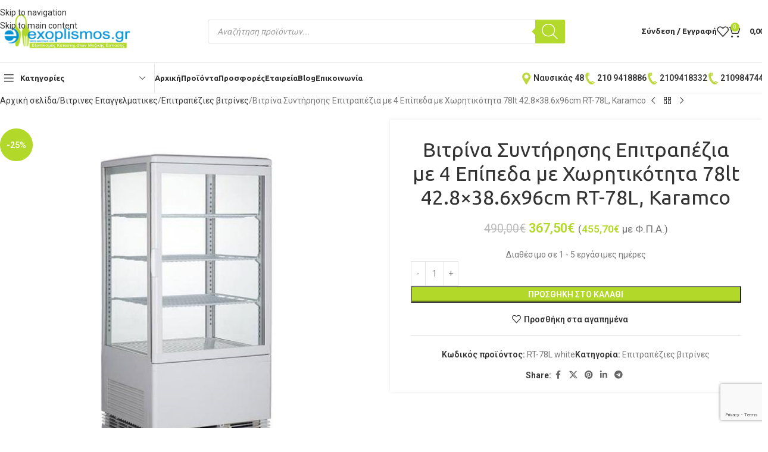

--- FILE ---
content_type: text/html; charset=UTF-8
request_url: https://www.e-exoplismos.gr/product/bitrinasuntirisisepitrapeziame4epipedamexwritikotita78lt42-8x38-6x96cmrt-78lkaramco/
body_size: 54361
content:
<!DOCTYPE html>
<html lang="el">
<head>
	<meta charset="UTF-8">
	<link rel="profile" href="https://gmpg.org/xfn/11">
	<link rel="pingback" href="https://www.e-exoplismos.gr/xmlrpc.php">

	<meta name='robots' content='index, follow, max-image-preview:large, max-snippet:-1, max-video-preview:-1' />
<script id="cookie-law-info-gcm-var-js">
var _ckyGcm = {"status":true,"default_settings":[{"analytics":"denied","advertisement":"denied","functional":"denied","necessary":"granted","ad_user_data":"denied","ad_personalization":"denied","regions":"All"}],"wait_for_update":2000,"url_passthrough":false,"ads_data_redaction":false}</script>
<script id="cookie-law-info-gcm-js" type="text/javascript" src="https://www.e-exoplismos.gr/wp-content/plugins/cookie-law-info/lite/frontend/js/gcm.min.js"></script> <script id="cookieyes" type="text/javascript" src="https://cdn-cookieyes.com/client_data/ecba94254c754f70da157279/script.js"></script>
<!-- Google Tag Manager for WordPress by gtm4wp.com -->
<script data-cfasync="false" data-pagespeed-no-defer>
	var gtm4wp_datalayer_name = "dataLayer";
	var dataLayer = dataLayer || [];
</script>
<!-- End Google Tag Manager for WordPress by gtm4wp.com -->
<!-- Google Tag Manager by PYS -->
    <script data-cfasync="false" data-pagespeed-no-defer>
	    window.dataLayerPYS = window.dataLayerPYS || [];
	</script>
<!-- End Google Tag Manager by PYS -->
	<!-- This site is optimized with the Yoast SEO Premium plugin v23.9 (Yoast SEO v26.7) - https://yoast.com/wordpress/plugins/seo/ -->
	<title>Βιτρίνα Συντήρησης Επιτραπέζια με 4 Επίπεδα με Χωρητικότητα 78lt 42.8x38.6x96cm RT-78L, Karamco - e-exoplismos.gr</title>
	<meta name="description" content="Βιτρίνα Συντήρησης Επιτραπέζια με 4 Επίπεδα με Χωρητικότητα 78lt 42.8x38.6x96cm RT-78L, Karamco" />
	<link rel="canonical" href="https://www.e-exoplismos.gr/product/bitrinasuntirisisepitrapeziame4epipedamexwritikotita78lt42-8x38-6x96cmrt-78lkaramco/" />
	<meta property="og:locale" content="el_GR" />
	<meta property="og:type" content="article" />
	<meta property="og:title" content="Βιτρίνα Συντήρησης Επιτραπέζια με 4 Επίπεδα με Χωρητικότητα 78lt 42.8x38.6x96cm RT-78L, Karamco" />
	<meta property="og:description" content="Βιτρίνα Συντήρησης Επιτραπέζια με 4 Επίπεδα με Χωρητικότητα 78lt 42.8x38.6x96cm RT-78L, Karamco" />
	<meta property="og:url" content="https://www.e-exoplismos.gr/product/bitrinasuntirisisepitrapeziame4epipedamexwritikotita78lt42-8x38-6x96cmrt-78lkaramco/" />
	<meta property="og:site_name" content="e-exoplismos.gr" />
	<meta property="article:modified_time" content="2025-04-14T07:47:15+00:00" />
	<meta property="og:image" content="https://www.e-exoplismos.gr/wp-content/uploads/2022/09/Hc7506621a49c4330a7bf3e8c72d9b23aJ-600x600-1.jpg" />
	<meta property="og:image:width" content="600" />
	<meta property="og:image:height" content="600" />
	<meta property="og:image:type" content="image/jpeg" />
	<meta name="twitter:card" content="summary_large_image" />
	<script type="application/ld+json" class="yoast-schema-graph">{"@context":"https://schema.org","@graph":[{"@type":"WebPage","@id":"https://www.e-exoplismos.gr/product/bitrinasuntirisisepitrapeziame4epipedamexwritikotita78lt42-8x38-6x96cmrt-78lkaramco/","url":"https://www.e-exoplismos.gr/product/bitrinasuntirisisepitrapeziame4epipedamexwritikotita78lt42-8x38-6x96cmrt-78lkaramco/","name":"Βιτρίνα Συντήρησης Επιτραπέζια με 4 Επίπεδα με Χωρητικότητα 78lt 42.8x38.6x96cm RT-78L, Karamco - e-exoplismos.gr","isPartOf":{"@id":"https://www.e-exoplismos.gr/#website"},"primaryImageOfPage":{"@id":"https://www.e-exoplismos.gr/product/bitrinasuntirisisepitrapeziame4epipedamexwritikotita78lt42-8x38-6x96cmrt-78lkaramco/#primaryimage"},"image":{"@id":"https://www.e-exoplismos.gr/product/bitrinasuntirisisepitrapeziame4epipedamexwritikotita78lt42-8x38-6x96cmrt-78lkaramco/#primaryimage"},"thumbnailUrl":"https://www.e-exoplismos.gr/wp-content/uploads/2022/09/Hc7506621a49c4330a7bf3e8c72d9b23aJ-600x600-1.jpg","datePublished":"2022-09-06T11:08:45+00:00","dateModified":"2025-04-14T07:47:15+00:00","description":"Βιτρίνα Συντήρησης Επιτραπέζια με 4 Επίπεδα με Χωρητικότητα 78lt 42.8x38.6x96cm RT-78L, Karamco","breadcrumb":{"@id":"https://www.e-exoplismos.gr/product/bitrinasuntirisisepitrapeziame4epipedamexwritikotita78lt42-8x38-6x96cmrt-78lkaramco/#breadcrumb"},"inLanguage":"el","potentialAction":[{"@type":"ReadAction","target":["https://www.e-exoplismos.gr/product/bitrinasuntirisisepitrapeziame4epipedamexwritikotita78lt42-8x38-6x96cmrt-78lkaramco/"]}]},{"@type":"ImageObject","inLanguage":"el","@id":"https://www.e-exoplismos.gr/product/bitrinasuntirisisepitrapeziame4epipedamexwritikotita78lt42-8x38-6x96cmrt-78lkaramco/#primaryimage","url":"https://www.e-exoplismos.gr/wp-content/uploads/2022/09/Hc7506621a49c4330a7bf3e8c72d9b23aJ-600x600-1.jpg","contentUrl":"https://www.e-exoplismos.gr/wp-content/uploads/2022/09/Hc7506621a49c4330a7bf3e8c72d9b23aJ-600x600-1.jpg","width":600,"height":600},{"@type":"BreadcrumbList","@id":"https://www.e-exoplismos.gr/product/bitrinasuntirisisepitrapeziame4epipedamexwritikotita78lt42-8x38-6x96cmrt-78lkaramco/#breadcrumb","itemListElement":[{"@type":"ListItem","position":1,"name":"Shop","item":"https://www.e-exoplismos.gr/shop/"},{"@type":"ListItem","position":2,"name":"Βιτρίνα Συντήρησης Επιτραπέζια με 4 Επίπεδα με Χωρητικότητα 78lt 42.8&#215;38.6x96cm RT-78L, Karamco"}]},{"@type":"WebSite","@id":"https://www.e-exoplismos.gr/#website","url":"https://www.e-exoplismos.gr/","name":"e-exoplismos.gr","description":"Επαγγελματικός Εξοπλισμός","potentialAction":[{"@type":"SearchAction","target":{"@type":"EntryPoint","urlTemplate":"https://www.e-exoplismos.gr/?s={search_term_string}"},"query-input":{"@type":"PropertyValueSpecification","valueRequired":true,"valueName":"search_term_string"}}],"inLanguage":"el"}]}</script>
	<!-- / Yoast SEO Premium plugin. -->


<script type='application/javascript'  id='pys-version-script'>console.log('PixelYourSite Free version 11.1.5.2');</script>
<link rel='dns-prefetch' href='//capi-automation.s3.us-east-2.amazonaws.com' />
<link rel='dns-prefetch' href='//cdnjs.cloudflare.com' />
<link rel='dns-prefetch' href='//use.fontawesome.com' />
<link rel='dns-prefetch' href='//fonts.googleapis.com' />
<link rel="alternate" type="application/rss+xml" title="Ροή RSS &raquo; e-exoplismos.gr" href="https://www.e-exoplismos.gr/feed/" />
<link rel="alternate" title="oEmbed (JSON)" type="application/json+oembed" href="https://www.e-exoplismos.gr/wp-json/oembed/1.0/embed?url=https%3A%2F%2Fwww.e-exoplismos.gr%2Fproduct%2Fbitrinasuntirisisepitrapeziame4epipedamexwritikotita78lt42-8x38-6x96cmrt-78lkaramco%2F" />
<link rel="alternate" title="oEmbed (XML)" type="text/xml+oembed" href="https://www.e-exoplismos.gr/wp-json/oembed/1.0/embed?url=https%3A%2F%2Fwww.e-exoplismos.gr%2Fproduct%2Fbitrinasuntirisisepitrapeziame4epipedamexwritikotita78lt42-8x38-6x96cmrt-78lkaramco%2F&#038;format=xml" />
<style id='wp-img-auto-sizes-contain-inline-css' type='text/css'>
img:is([sizes=auto i],[sizes^="auto," i]){contain-intrinsic-size:3000px 1500px}
/*# sourceURL=wp-img-auto-sizes-contain-inline-css */
</style>
<link rel='stylesheet' id='wp-block-library-css' href='https://www.e-exoplismos.gr/wp-includes/css/dist/block-library/style.min.css?ver=6.9' type='text/css' media='all' />
<style id='safe-svg-svg-icon-style-inline-css' type='text/css'>
.safe-svg-cover{text-align:center}.safe-svg-cover .safe-svg-inside{display:inline-block;max-width:100%}.safe-svg-cover svg{fill:currentColor;height:100%;max-height:100%;max-width:100%;width:100%}

/*# sourceURL=https://www.e-exoplismos.gr/wp-content/plugins/safe-svg/dist/safe-svg-block-frontend.css */
</style>
<style id='font-awesome-svg-styles-default-inline-css' type='text/css'>
.svg-inline--fa {
  display: inline-block;
  height: 1em;
  overflow: visible;
  vertical-align: -.125em;
}
/*# sourceURL=font-awesome-svg-styles-default-inline-css */
</style>
<link rel='stylesheet' id='font-awesome-svg-styles-css' href='https://www.e-exoplismos.gr/wp-content/uploads/font-awesome/v6.2.0/css/svg-with-js.css' type='text/css' media='all' />
<style id='font-awesome-svg-styles-inline-css' type='text/css'>
   .wp-block-font-awesome-icon svg::before,
   .wp-rich-text-font-awesome-icon svg::before {content: unset;}
/*# sourceURL=font-awesome-svg-styles-inline-css */
</style>
<style id='global-styles-inline-css' type='text/css'>
:root{--wp--preset--aspect-ratio--square: 1;--wp--preset--aspect-ratio--4-3: 4/3;--wp--preset--aspect-ratio--3-4: 3/4;--wp--preset--aspect-ratio--3-2: 3/2;--wp--preset--aspect-ratio--2-3: 2/3;--wp--preset--aspect-ratio--16-9: 16/9;--wp--preset--aspect-ratio--9-16: 9/16;--wp--preset--color--black: #000000;--wp--preset--color--cyan-bluish-gray: #abb8c3;--wp--preset--color--white: #ffffff;--wp--preset--color--pale-pink: #f78da7;--wp--preset--color--vivid-red: #cf2e2e;--wp--preset--color--luminous-vivid-orange: #ff6900;--wp--preset--color--luminous-vivid-amber: #fcb900;--wp--preset--color--light-green-cyan: #7bdcb5;--wp--preset--color--vivid-green-cyan: #00d084;--wp--preset--color--pale-cyan-blue: #8ed1fc;--wp--preset--color--vivid-cyan-blue: #0693e3;--wp--preset--color--vivid-purple: #9b51e0;--wp--preset--gradient--vivid-cyan-blue-to-vivid-purple: linear-gradient(135deg,rgb(6,147,227) 0%,rgb(155,81,224) 100%);--wp--preset--gradient--light-green-cyan-to-vivid-green-cyan: linear-gradient(135deg,rgb(122,220,180) 0%,rgb(0,208,130) 100%);--wp--preset--gradient--luminous-vivid-amber-to-luminous-vivid-orange: linear-gradient(135deg,rgb(252,185,0) 0%,rgb(255,105,0) 100%);--wp--preset--gradient--luminous-vivid-orange-to-vivid-red: linear-gradient(135deg,rgb(255,105,0) 0%,rgb(207,46,46) 100%);--wp--preset--gradient--very-light-gray-to-cyan-bluish-gray: linear-gradient(135deg,rgb(238,238,238) 0%,rgb(169,184,195) 100%);--wp--preset--gradient--cool-to-warm-spectrum: linear-gradient(135deg,rgb(74,234,220) 0%,rgb(151,120,209) 20%,rgb(207,42,186) 40%,rgb(238,44,130) 60%,rgb(251,105,98) 80%,rgb(254,248,76) 100%);--wp--preset--gradient--blush-light-purple: linear-gradient(135deg,rgb(255,206,236) 0%,rgb(152,150,240) 100%);--wp--preset--gradient--blush-bordeaux: linear-gradient(135deg,rgb(254,205,165) 0%,rgb(254,45,45) 50%,rgb(107,0,62) 100%);--wp--preset--gradient--luminous-dusk: linear-gradient(135deg,rgb(255,203,112) 0%,rgb(199,81,192) 50%,rgb(65,88,208) 100%);--wp--preset--gradient--pale-ocean: linear-gradient(135deg,rgb(255,245,203) 0%,rgb(182,227,212) 50%,rgb(51,167,181) 100%);--wp--preset--gradient--electric-grass: linear-gradient(135deg,rgb(202,248,128) 0%,rgb(113,206,126) 100%);--wp--preset--gradient--midnight: linear-gradient(135deg,rgb(2,3,129) 0%,rgb(40,116,252) 100%);--wp--preset--font-size--small: 13px;--wp--preset--font-size--medium: 20px;--wp--preset--font-size--large: 36px;--wp--preset--font-size--x-large: 42px;--wp--preset--spacing--20: 0.44rem;--wp--preset--spacing--30: 0.67rem;--wp--preset--spacing--40: 1rem;--wp--preset--spacing--50: 1.5rem;--wp--preset--spacing--60: 2.25rem;--wp--preset--spacing--70: 3.38rem;--wp--preset--spacing--80: 5.06rem;--wp--preset--shadow--natural: 6px 6px 9px rgba(0, 0, 0, 0.2);--wp--preset--shadow--deep: 12px 12px 50px rgba(0, 0, 0, 0.4);--wp--preset--shadow--sharp: 6px 6px 0px rgba(0, 0, 0, 0.2);--wp--preset--shadow--outlined: 6px 6px 0px -3px rgb(255, 255, 255), 6px 6px rgb(0, 0, 0);--wp--preset--shadow--crisp: 6px 6px 0px rgb(0, 0, 0);}:where(body) { margin: 0; }.wp-site-blocks > .alignleft { float: left; margin-right: 2em; }.wp-site-blocks > .alignright { float: right; margin-left: 2em; }.wp-site-blocks > .aligncenter { justify-content: center; margin-left: auto; margin-right: auto; }:where(.is-layout-flex){gap: 0.5em;}:where(.is-layout-grid){gap: 0.5em;}.is-layout-flow > .alignleft{float: left;margin-inline-start: 0;margin-inline-end: 2em;}.is-layout-flow > .alignright{float: right;margin-inline-start: 2em;margin-inline-end: 0;}.is-layout-flow > .aligncenter{margin-left: auto !important;margin-right: auto !important;}.is-layout-constrained > .alignleft{float: left;margin-inline-start: 0;margin-inline-end: 2em;}.is-layout-constrained > .alignright{float: right;margin-inline-start: 2em;margin-inline-end: 0;}.is-layout-constrained > .aligncenter{margin-left: auto !important;margin-right: auto !important;}.is-layout-constrained > :where(:not(.alignleft):not(.alignright):not(.alignfull)){margin-left: auto !important;margin-right: auto !important;}body .is-layout-flex{display: flex;}.is-layout-flex{flex-wrap: wrap;align-items: center;}.is-layout-flex > :is(*, div){margin: 0;}body .is-layout-grid{display: grid;}.is-layout-grid > :is(*, div){margin: 0;}body{padding-top: 0px;padding-right: 0px;padding-bottom: 0px;padding-left: 0px;}a:where(:not(.wp-element-button)){text-decoration: none;}:root :where(.wp-element-button, .wp-block-button__link){background-color: #32373c;border-width: 0;color: #fff;font-family: inherit;font-size: inherit;font-style: inherit;font-weight: inherit;letter-spacing: inherit;line-height: inherit;padding-top: calc(0.667em + 2px);padding-right: calc(1.333em + 2px);padding-bottom: calc(0.667em + 2px);padding-left: calc(1.333em + 2px);text-decoration: none;text-transform: inherit;}.has-black-color{color: var(--wp--preset--color--black) !important;}.has-cyan-bluish-gray-color{color: var(--wp--preset--color--cyan-bluish-gray) !important;}.has-white-color{color: var(--wp--preset--color--white) !important;}.has-pale-pink-color{color: var(--wp--preset--color--pale-pink) !important;}.has-vivid-red-color{color: var(--wp--preset--color--vivid-red) !important;}.has-luminous-vivid-orange-color{color: var(--wp--preset--color--luminous-vivid-orange) !important;}.has-luminous-vivid-amber-color{color: var(--wp--preset--color--luminous-vivid-amber) !important;}.has-light-green-cyan-color{color: var(--wp--preset--color--light-green-cyan) !important;}.has-vivid-green-cyan-color{color: var(--wp--preset--color--vivid-green-cyan) !important;}.has-pale-cyan-blue-color{color: var(--wp--preset--color--pale-cyan-blue) !important;}.has-vivid-cyan-blue-color{color: var(--wp--preset--color--vivid-cyan-blue) !important;}.has-vivid-purple-color{color: var(--wp--preset--color--vivid-purple) !important;}.has-black-background-color{background-color: var(--wp--preset--color--black) !important;}.has-cyan-bluish-gray-background-color{background-color: var(--wp--preset--color--cyan-bluish-gray) !important;}.has-white-background-color{background-color: var(--wp--preset--color--white) !important;}.has-pale-pink-background-color{background-color: var(--wp--preset--color--pale-pink) !important;}.has-vivid-red-background-color{background-color: var(--wp--preset--color--vivid-red) !important;}.has-luminous-vivid-orange-background-color{background-color: var(--wp--preset--color--luminous-vivid-orange) !important;}.has-luminous-vivid-amber-background-color{background-color: var(--wp--preset--color--luminous-vivid-amber) !important;}.has-light-green-cyan-background-color{background-color: var(--wp--preset--color--light-green-cyan) !important;}.has-vivid-green-cyan-background-color{background-color: var(--wp--preset--color--vivid-green-cyan) !important;}.has-pale-cyan-blue-background-color{background-color: var(--wp--preset--color--pale-cyan-blue) !important;}.has-vivid-cyan-blue-background-color{background-color: var(--wp--preset--color--vivid-cyan-blue) !important;}.has-vivid-purple-background-color{background-color: var(--wp--preset--color--vivid-purple) !important;}.has-black-border-color{border-color: var(--wp--preset--color--black) !important;}.has-cyan-bluish-gray-border-color{border-color: var(--wp--preset--color--cyan-bluish-gray) !important;}.has-white-border-color{border-color: var(--wp--preset--color--white) !important;}.has-pale-pink-border-color{border-color: var(--wp--preset--color--pale-pink) !important;}.has-vivid-red-border-color{border-color: var(--wp--preset--color--vivid-red) !important;}.has-luminous-vivid-orange-border-color{border-color: var(--wp--preset--color--luminous-vivid-orange) !important;}.has-luminous-vivid-amber-border-color{border-color: var(--wp--preset--color--luminous-vivid-amber) !important;}.has-light-green-cyan-border-color{border-color: var(--wp--preset--color--light-green-cyan) !important;}.has-vivid-green-cyan-border-color{border-color: var(--wp--preset--color--vivid-green-cyan) !important;}.has-pale-cyan-blue-border-color{border-color: var(--wp--preset--color--pale-cyan-blue) !important;}.has-vivid-cyan-blue-border-color{border-color: var(--wp--preset--color--vivid-cyan-blue) !important;}.has-vivid-purple-border-color{border-color: var(--wp--preset--color--vivid-purple) !important;}.has-vivid-cyan-blue-to-vivid-purple-gradient-background{background: var(--wp--preset--gradient--vivid-cyan-blue-to-vivid-purple) !important;}.has-light-green-cyan-to-vivid-green-cyan-gradient-background{background: var(--wp--preset--gradient--light-green-cyan-to-vivid-green-cyan) !important;}.has-luminous-vivid-amber-to-luminous-vivid-orange-gradient-background{background: var(--wp--preset--gradient--luminous-vivid-amber-to-luminous-vivid-orange) !important;}.has-luminous-vivid-orange-to-vivid-red-gradient-background{background: var(--wp--preset--gradient--luminous-vivid-orange-to-vivid-red) !important;}.has-very-light-gray-to-cyan-bluish-gray-gradient-background{background: var(--wp--preset--gradient--very-light-gray-to-cyan-bluish-gray) !important;}.has-cool-to-warm-spectrum-gradient-background{background: var(--wp--preset--gradient--cool-to-warm-spectrum) !important;}.has-blush-light-purple-gradient-background{background: var(--wp--preset--gradient--blush-light-purple) !important;}.has-blush-bordeaux-gradient-background{background: var(--wp--preset--gradient--blush-bordeaux) !important;}.has-luminous-dusk-gradient-background{background: var(--wp--preset--gradient--luminous-dusk) !important;}.has-pale-ocean-gradient-background{background: var(--wp--preset--gradient--pale-ocean) !important;}.has-electric-grass-gradient-background{background: var(--wp--preset--gradient--electric-grass) !important;}.has-midnight-gradient-background{background: var(--wp--preset--gradient--midnight) !important;}.has-small-font-size{font-size: var(--wp--preset--font-size--small) !important;}.has-medium-font-size{font-size: var(--wp--preset--font-size--medium) !important;}.has-large-font-size{font-size: var(--wp--preset--font-size--large) !important;}.has-x-large-font-size{font-size: var(--wp--preset--font-size--x-large) !important;}
:where(.wp-block-post-template.is-layout-flex){gap: 1.25em;}:where(.wp-block-post-template.is-layout-grid){gap: 1.25em;}
:where(.wp-block-term-template.is-layout-flex){gap: 1.25em;}:where(.wp-block-term-template.is-layout-grid){gap: 1.25em;}
:where(.wp-block-columns.is-layout-flex){gap: 2em;}:where(.wp-block-columns.is-layout-grid){gap: 2em;}
:root :where(.wp-block-pullquote){font-size: 1.5em;line-height: 1.6;}
/*# sourceURL=global-styles-inline-css */
</style>
<link rel='stylesheet' id='fb-widget-frontend-style-css' href='https://www.e-exoplismos.gr/wp-content/plugins/facebook-pagelike-widget/assets/css/style.css?ver=1.0.0' type='text/css' media='all' />
<link rel='stylesheet' id='smdp_woo_Extfields-frontend-css' href='https://www.e-exoplismos.gr/wp-content/plugins/smdp-woo-extfields/assets/css/frontend.css?ver=1.0.0' type='text/css' media='all' />
<link rel='stylesheet' id='smdpm_group_products-frontend-css' href='https://www.e-exoplismos.gr/wp-content/plugins/smdpm-groupproducts/assets/css/frontend.css?ver=1.0.0' type='text/css' media='all' />
<link rel='stylesheet' id='topbar-css' href='https://www.e-exoplismos.gr/wp-content/plugins/top-bar/inc/../css/topbar_style.css?ver=6.9' type='text/css' media='all' />
<link rel='stylesheet' id='upsell-order-bump-offer-for-woocommercerecommendated_popup-css' href='https://www.e-exoplismos.gr/wp-content/plugins/upsell-order-bump-offer-for-woocommerce/public/css/wps-recommendation-popup.css?ver=3.1.0' type='text/css' media='all' />
<link rel='stylesheet' id='upsell-order-bump-offer-for-woocommerceone-click-front-css' href='https://www.e-exoplismos.gr/wp-content/plugins/upsell-order-bump-offer-for-woocommerce/public/css/woocommerce_one_click_upsell_funnel_pro-public.css?ver=3.1.0' type='text/css' media='all' />
<link rel='stylesheet' id='woocs-style-css' href='https://www.e-exoplismos.gr/wp-content/plugins/woo-coming-soon/assets/css/woopcs.css?ver=6.9' type='text/css' media='all' />
<style id='woocs-style-inline-css' type='text/css'>

				.woopcs-badge {
					background: #777777;
					color: #ffffff;
				}
				#woopcs-Countdown, .woopcs-Countdown {
					background: #111111;
					color: #ffffff;
					font-size: 18px;
					border-color: #24bb06;
				}
				.woopcs-form .subscribe-submit {
					background-color: #5234b5;
					font-size: 17px;
				}
				.woopcs-form .subscribe-submit:hover {
					background-color: #2b246f;
				}
				
/*# sourceURL=woocs-style-inline-css */
</style>
<link rel='stylesheet' id='woocs-countdown-style-css' href='https://www.e-exoplismos.gr/wp-content/plugins/woo-coming-soon/assets/css/jquery.classycountdown.min.css?ver=6.9' type='text/css' media='all' />
<link rel='stylesheet' id='wqoecf-front-woo-quote-css' href='https://www.e-exoplismos.gr/wp-content/plugins/woo-quote-or-enquiry-contact-form-7/assets/css/wqoecf-front-style.css?ver=3.4.2' type='text/css' media='all' />
<style id='woocommerce-inline-inline-css' type='text/css'>
.woocommerce form .form-row .required { visibility: visible; }
/*# sourceURL=woocommerce-inline-inline-css */
</style>
<link rel='stylesheet' id='wpa-wcpb-frontend-css' href='https://www.e-exoplismos.gr/wp-content/plugins/wpa-woocommerce-product-bundle/assets/css/wcpb-frontend.css?ver=6.9' type='text/css' media='all' />
<link rel='stylesheet' id='wpa-wcvs-frontend-css' href='https://www.e-exoplismos.gr/wp-content/plugins/wpa-woocommerce-variation-swatch/assets/css/wcvs-frontend.css?ver=6.9' type='text/css' media='all' />
<link rel='stylesheet' id='dgwt-wcas-style-css' href='https://www.e-exoplismos.gr/wp-content/plugins/ajax-search-for-woocommerce-premium/assets/css/style.min.css?ver=1.27.1' type='text/css' media='all' />
<link rel='stylesheet' id='font-awesome-official-css' href='https://use.fontawesome.com/releases/v6.2.0/css/all.css' type='text/css' media='all' integrity="sha384-SOnAn/m2fVJCwnbEYgD4xzrPtvsXdElhOVvR8ND1YjB5nhGNwwf7nBQlhfAwHAZC" crossorigin="anonymous" />
<link rel='stylesheet' id='yith_ywraq_frontend-css' href='https://www.e-exoplismos.gr/wp-content/plugins/yith-woocommerce-request-a-quote-premium/assets/css/ywraq-frontend.css?ver=4.11.0' type='text/css' media='all' />
<style id='yith_ywraq_frontend-inline-css' type='text/css'>
:root {
		--ywraq_layout_button_bg_color: #0066b4;
		--ywraq_layout_button_bg_color_hover: #044a80;
		--ywraq_layout_button_border_color: #0066b4;
		--ywraq_layout_button_border_color_hover: #044a80;
		--ywraq_layout_button_color: #fff;
		--ywraq_layout_button_color_hover: #fff;
		
		--ywraq_checkout_button_bg_color: #0066b4;
		--ywraq_checkout_button_bg_color_hover: #044a80;
		--ywraq_checkout_button_border_color: #0066b4;
		--ywraq_checkout_button_border_color_hover: #044a80;
		--ywraq_checkout_button_color: #ffffff;
		--ywraq_checkout_button_color_hover: #ffffff;
		
		--ywraq_accept_button_bg_color: #0066b4;
		--ywraq_accept_button_bg_color_hover: #044a80;
		--ywraq_accept_button_border_color: #0066b4;
		--ywraq_accept_button_border_color_hover: #044a80;
		--ywraq_accept_button_color: #ffffff;
		--ywraq_accept_button_color_hover: #ffffff;
		
		--ywraq_reject_button_bg_color: transparent;
		--ywraq_reject_button_bg_color_hover: #CC2B2B;
		--ywraq_reject_button_border_color: #CC2B2B;
		--ywraq_reject_button_border_color_hover: #CC2B2B;
		--ywraq_reject_button_color: #CC2B2B;
		--ywraq_reject_button_color_hover: #ffffff;
		}		

/*# sourceURL=yith_ywraq_frontend-inline-css */
</style>
<link rel='stylesheet' id='yith-wfbt-query-dialog-style-css' href='https://cdnjs.cloudflare.com/ajax/libs/jquery-modal/0.9.1/jquery.modal.min.css?ver=1.21.0' type='text/css' media='all' />
<link rel='stylesheet' id='yith-wfbt-style-css' href='https://www.e-exoplismos.gr/wp-content/plugins/yith-woocommerce-frequently-bought-together-premium/assets/css/yith-wfbt.css?ver=1.21.0' type='text/css' media='all' />
<style id='yith-wfbt-style-inline-css' type='text/css'>

                .yith-wfbt-submit-block .yith-wfbt-submit-button{background: #222222;color: #ffffff;border-color: #222222;}
                .yith-wfbt-submit-block .yith-wfbt-submit-button:hover{background: #222222;color: #ffffff;border-color: #222222;}
                .yith-wfbt-form{background: #ffffff;}
/*# sourceURL=yith-wfbt-style-inline-css */
</style>
<link rel='stylesheet' id='videojs-css' href='https://www.e-exoplismos.gr/wp-content/plugins/yith-woocommerce-featured-audio-video-content-premium/assets/css/videojs/video-js.min.css?ver=1.3.12' type='text/css' media='all' />
<link rel='stylesheet' id='venobox_style-css' href='https://www.e-exoplismos.gr/wp-content/plugins/yith-woocommerce-featured-audio-video-content-premium/assets//css/venobox.css?ver=6.9' type='text/css' media='all' />
<link rel='stylesheet' id='ywcfav_style-css' href='https://www.e-exoplismos.gr/wp-content/plugins/yith-woocommerce-featured-audio-video-content-premium/assets/css/ywcfav_frontend.css?ver=1.3.12' type='text/css' media='all' />
<link rel='stylesheet' id='ywcfav_owl_carousel_style-css' href='https://www.e-exoplismos.gr/wp-content/plugins/yith-woocommerce-featured-audio-video-content-premium/assets//css/owl-carousel/owl.carousel.css?ver=6.9' type='text/css' media='all' />
<link rel='stylesheet' id='elementor-frontend-css' href='https://www.e-exoplismos.gr/wp-content/plugins/elementor/assets/css/frontend.min.css?ver=3.34.1' type='text/css' media='all' />
<link rel='stylesheet' id='elementor-post-245116-css' href='https://www.e-exoplismos.gr/wp-content/uploads/elementor/css/post-245116.css?ver=1768816491' type='text/css' media='all' />
<link rel='stylesheet' id='wd-style-base-css' href='https://www.e-exoplismos.gr/wp-content/themes/woodmart/css/parts/base.min.css?ver=8.3.9' type='text/css' media='all' />
<link rel='stylesheet' id='wd-helpers-wpb-elem-css' href='https://www.e-exoplismos.gr/wp-content/themes/woodmart/css/parts/helpers-wpb-elem.min.css?ver=8.3.9' type='text/css' media='all' />
<link rel='stylesheet' id='wd-woo-yith-req-quote-css' href='https://www.e-exoplismos.gr/wp-content/themes/woodmart/css/parts/int-woo-yith-request-quote.min.css?ver=8.3.9' type='text/css' media='all' />
<link rel='stylesheet' id='wd-woo-mod-grid-css' href='https://www.e-exoplismos.gr/wp-content/themes/woodmart/css/parts/woo-mod-grid.min.css?ver=8.3.9' type='text/css' media='all' />
<link rel='stylesheet' id='wd-woo-mod-quantity-css' href='https://www.e-exoplismos.gr/wp-content/themes/woodmart/css/parts/woo-mod-quantity.min.css?ver=8.3.9' type='text/css' media='all' />
<link rel='stylesheet' id='wd-woo-mod-shop-table-css' href='https://www.e-exoplismos.gr/wp-content/themes/woodmart/css/parts/woo-mod-shop-table.min.css?ver=8.3.9' type='text/css' media='all' />
<link rel='stylesheet' id='wd-select2-css' href='https://www.e-exoplismos.gr/wp-content/themes/woodmart/css/parts/woo-lib-select2.min.css?ver=8.3.9' type='text/css' media='all' />
<link rel='stylesheet' id='wd-elementor-base-css' href='https://www.e-exoplismos.gr/wp-content/themes/woodmart/css/parts/int-elem-base.min.css?ver=8.3.9' type='text/css' media='all' />
<link rel='stylesheet' id='wd-int-wordfence-css' href='https://www.e-exoplismos.gr/wp-content/themes/woodmart/css/parts/int-wordfence.min.css?ver=8.3.9' type='text/css' media='all' />
<link rel='stylesheet' id='wd-woocommerce-base-css' href='https://www.e-exoplismos.gr/wp-content/themes/woodmart/css/parts/woocommerce-base.min.css?ver=8.3.9' type='text/css' media='all' />
<link rel='stylesheet' id='wd-mod-star-rating-css' href='https://www.e-exoplismos.gr/wp-content/themes/woodmart/css/parts/mod-star-rating.min.css?ver=8.3.9' type='text/css' media='all' />
<link rel='stylesheet' id='wd-woocommerce-block-notices-css' href='https://www.e-exoplismos.gr/wp-content/themes/woodmart/css/parts/woo-mod-block-notices.min.css?ver=8.3.9' type='text/css' media='all' />
<link rel='stylesheet' id='wd-woo-single-prod-el-base-css' href='https://www.e-exoplismos.gr/wp-content/themes/woodmart/css/parts/woo-single-prod-el-base.min.css?ver=8.3.9' type='text/css' media='all' />
<link rel='stylesheet' id='wd-woo-mod-stock-status-css' href='https://www.e-exoplismos.gr/wp-content/themes/woodmart/css/parts/woo-mod-stock-status.min.css?ver=8.3.9' type='text/css' media='all' />
<link rel='stylesheet' id='wd-woo-mod-shop-attributes-css' href='https://www.e-exoplismos.gr/wp-content/themes/woodmart/css/parts/woo-mod-shop-attributes.min.css?ver=8.3.9' type='text/css' media='all' />
<link rel='stylesheet' id='wd-wp-blocks-css' href='https://www.e-exoplismos.gr/wp-content/themes/woodmart/css/parts/wp-blocks.min.css?ver=8.3.9' type='text/css' media='all' />
<link rel='stylesheet' id='child-style-css' href='https://www.e-exoplismos.gr/wp-content/themes/woodmart-child/style.css?ver=8.3.9' type='text/css' media='all' />
<link rel='stylesheet' id='xts-google-fonts-css' href='https://fonts.googleapis.com/css?family=Roboto%3A400%2C600%7CUbuntu%3A400%2C700%7COpen+Sans%3A400%2C600&#038;ver=8.3.9' type='text/css' media='all' />
<link rel='stylesheet' id='font-awesome-official-v4shim-css' href='https://use.fontawesome.com/releases/v6.2.0/css/v4-shims.css' type='text/css' media='all' integrity="sha384-MAgG0MNwzSXBbmOw4KK9yjMrRaUNSCk3WoZPkzVC1rmhXzerY4gqk/BLNYtdOFCO" crossorigin="anonymous" />
<link rel='stylesheet' id='elementor-gf-local-robotoslab-css' href='https://www.e-exoplismos.gr/wp-content/uploads/elementor/google-fonts/css/robotoslab.css?ver=1750771974' type='text/css' media='all' />
<script type="text/template" id="tmpl-variation-template">
	<div class="woocommerce-variation-description">{{{ data.variation.variation_description }}}</div>
	<div class="woocommerce-variation-price">{{{ data.variation.price_html }}}</div>
	<div class="woocommerce-variation-availability">{{{ data.variation.availability_html }}}</div>
</script>
<script type="text/template" id="tmpl-unavailable-variation-template">
	<p role="alert">Λυπούμαστε, αυτό το προϊόν δεν είναι διαθέσιμο. Παρακαλούμε, επιλέξτε έναν διαφορετικό συνδυασμό.</p>
</script>
<script type="text/javascript" src="https://www.e-exoplismos.gr/wp-includes/js/jquery/jquery.min.js?ver=3.7.1" id="jquery-core-js"></script>
<script type="text/javascript" src="https://www.e-exoplismos.gr/wp-includes/js/jquery/jquery-migrate.min.js?ver=3.4.1" id="jquery-migrate-js"></script>
<script type="text/javascript" src="https://www.e-exoplismos.gr/wp-content/plugins/smdp-woo-extfields/assets/js/frontend.min.js?ver=1.0.0" id="smdp_woo_Extfields-frontend-js"></script>
<script type="text/javascript" src="https://www.e-exoplismos.gr/wp-content/plugins/smdpm-groupproducts/assets/js/frontend.min.js?ver=1.0.0" id="smdpm_group_products-frontend-js"></script>
<script type="text/javascript" id="topbar_frontjs-js-extra">
/* <![CDATA[ */
var tpbr_settings = {"fixed":"notfixed","user_who":"notloggedin","guests_or_users":"all","message":"\u003Cstrong\u003E\u039b\u03cc\u03b3\u03c9 \u03b1\u03c0\u03bf\u03b3\u03c1\u03b1\u03c6\u03ae\u03c2 \u03b7 \u03b5\u03c4\u03b1\u03b9\u03c1\u03b5\u03af\u03b1 \u03b8\u03b1 \u03c0\u03b1\u03c1\u03b1\u03bc\u03b5\u03af\u03bd\u03b5\u03b9 \u03ba\u03bb\u03b5\u03b9\u03c3\u03c4\u03ae \u03b1\u03c0\u03cc 2 \u03ad\u03c9\u03c2 6/1/2026. \u03a7\u03c1\u03cc\u03bd\u03b9\u03b1 \u03c0\u03bf\u03bb\u03bb\u03ac, \u039a\u03b1\u03bb\u03ae \u03c7\u03c1\u03bf\u03bd\u03b9\u03ac \u03bc\u03b5 \u03c5\u03b3\u03b5\u03af\u03b1 \u03ba\u03b1\u03b9 \u03b4\u03b7\u03bc\u03b9\u03bf\u03c5\u03c1\u03b3\u03b9\u03ba\u03cc\u03c4\u03b7\u03c4\u03b1.\u003C/strong\u003E","status":"inactive","yn_button":"nobutton","color":"#b2d92a","button_text":"\u0394\u03b5\u03af\u03c4\u03b5 \u03c4\u03b1","button_url":"https://www.e-exoplismos.gr/product-tag/black-friday/","button_behavior":"samewindow","is_admin_bar":"no","detect_sticky":"0"};
//# sourceURL=topbar_frontjs-js-extra
/* ]]> */
</script>
<script type="text/javascript" src="https://www.e-exoplismos.gr/wp-content/plugins/top-bar/inc/../js/tpbr_front.min.js?ver=6.9" id="topbar_frontjs-js"></script>
<script type="text/javascript" src="https://www.e-exoplismos.gr/wp-content/plugins/upsell-order-bump-offer-for-woocommerce/public/js/sweet-alert.js?ver=2.1.2" id="wps-upsell-sweet-alert-js-js"></script>
<script type="text/javascript" id="wps-ubo-lite-public-script-for-fbt-js-extra">
/* <![CDATA[ */
var wps_ubo_lite_public_fbt = {"ajaxurl":"https://www.e-exoplismos.gr/wp-admin/admin-ajax.php","mobile_view":"","auth_nonce":"1cbaf69841","product_id":"243544"};
//# sourceURL=wps-ubo-lite-public-script-for-fbt-js-extra
/* ]]> */
</script>
<script type="text/javascript" src="https://www.e-exoplismos.gr/wp-content/plugins/upsell-order-bump-offer-for-woocommerce/public/js/wps_ubo_lite_fbt.js?ver=1768818139" id="wps-ubo-lite-public-script-for-fbt-js"></script>
<script type="text/javascript" src="https://www.e-exoplismos.gr/wp-content/plugins/woocommerce/assets/js/jquery-blockui/jquery.blockUI.min.js?ver=2.7.0-wc.10.4.3" id="wc-jquery-blockui-js" data-wp-strategy="defer"></script>
<script type="text/javascript" src="https://www.e-exoplismos.gr/wp-content/plugins/woocommerce/assets/js/js-cookie/js.cookie.min.js?ver=2.1.4-wc.10.4.3" id="wc-js-cookie-js" data-wp-strategy="defer"></script>
<script type="text/javascript" id="woocommerce-js-extra">
/* <![CDATA[ */
var woocommerce_params = {"ajax_url":"/wp-admin/admin-ajax.php","wc_ajax_url":"/?wc-ajax=%%endpoint%%","i18n_password_show":"\u0395\u03bc\u03c6\u03ac\u03bd\u03b9\u03c3\u03b7 \u03c3\u03c5\u03bd\u03b8\u03b7\u03bc\u03b1\u03c4\u03b9\u03ba\u03bf\u03cd","i18n_password_hide":"\u0391\u03c0\u03cc\u03ba\u03c1\u03c5\u03c8\u03b7 \u03c3\u03c5\u03bd\u03b8\u03b7\u03bc\u03b1\u03c4\u03b9\u03ba\u03bf\u03cd"};
//# sourceURL=woocommerce-js-extra
/* ]]> */
</script>
<script type="text/javascript" src="https://www.e-exoplismos.gr/wp-content/plugins/woocommerce/assets/js/frontend/woocommerce.min.js?ver=10.4.3" id="woocommerce-js" data-wp-strategy="defer"></script>
<script type="text/javascript" id="wc-country-select-js-extra">
/* <![CDATA[ */
var wc_country_select_params = {"countries":"{\"GR\":{\"I\":\"\\u0391\\u03c4\\u03c4\\u03b9\\u03ba\\u03ae\",\"A\":\"\\u0391\\u03bd\\u03b1\\u03c4\\u03bf\\u03bb\\u03b9\\u03ba\\u03ae \\u039c\\u03b1\\u03ba\\u03b5\\u03b4\\u03bf\\u03bd\\u03af\\u03b1 \\u03ba\\u03b1\\u03b9 \\u0398\\u03c1\\u03ac\\u03ba\\u03b7\",\"B\":\"\\u039a\\u03b5\\u03bd\\u03c4\\u03c1\\u03b9\\u03ba\\u03ae \\u039c\\u03b1\\u03ba\\u03b5\\u03b4\\u03bf\\u03bd\\u03af\\u03b1\",\"C\":\"\\u0394\\u03c5\\u03c4\\u03b9\\u03ba\\u03ae \\u039c\\u03b1\\u03ba\\u03b5\\u03b4\\u03bf\\u03bd\\u03af\\u03b1\",\"D\":\"\\u0389\\u03c0\\u03b5\\u03b9\\u03c1\\u03bf\\u03c2\",\"E\":\"\\u0398\\u03b5\\u03c3\\u03c3\\u03b1\\u03bb\\u03af\\u03b1\",\"F\":\"\\u0399\\u03cc\\u03bd\\u03b9\\u03b1 \\u03bd\\u03b7\\u03c3\\u03b9\\u03ac\",\"G\":\"\\u0394\\u03c5\\u03c4\\u03b9\\u03ba\\u03ae \\u0395\\u03bb\\u03bb\\u03ac\\u03b4\\u03b1\",\"H\":\"\\u03a3\\u03c4\\u03b5\\u03c1\\u03b5\\u03ac \\u0395\\u03bb\\u03bb\\u03ac\\u03b4\\u03b1\",\"J\":\"\\u03a0\\u03b5\\u03bb\\u03bf\\u03c0\\u03cc\\u03bd\\u03bd\\u03b7\\u03c3\\u03bf\\u03c2\",\"K\":\"\\u0392\\u03cc\\u03c1\\u03b5\\u03b9\\u03bf \\u0391\\u03b9\\u03b3\\u03b1\\u03af\\u03bf\",\"L\":\"\\u039d\\u03cc\\u03c4\\u03b9\\u03bf \\u0391\\u03b9\\u03b3\\u03b1\\u03af\\u03bf\",\"M\":\"\\u039a\\u03c1\\u03ae\\u03c4\\u03b7\"},\"CY\":{\"04\":\"\\u0391\\u03bc\\u03bc\\u03cc\\u03c7\\u03c9\\u03c3\\u03c4\\u03bf\\u03c2\",\"06\":\"\\u039a\\u03b5\\u03c1\\u03cdv\\u03b5\\u03b9\\u03b1\",\"03\":\"\\u039b\\u03ac\\u03c1\\u03bd\\u03b1\\u03ba\\u03b1\",\"01\":\"\\u039b\\u03b5\\u03c5\\u03ba\\u03c9\\u03c3\\u03af\\u03b1\",\"02\":\"\\u039b\\u03b5\\u03bc\\u03b5\\u03c3\\u03cc\\u03c2\",\"05\":\"\\u03a0\\u03ac\\u03c6\\u03bf\\u03c2\"}}","i18n_select_state_text":"\u039a\u03ac\u03bd\u03c4\u03b5 \u03bc\u03af\u03b1 \u03b5\u03c0\u03b9\u03bb\u03bf\u03b3\u03ae\u2026","i18n_no_matches":"\u0394\u03b5\u03bd \u03b2\u03c1\u03ad\u03b8\u03b7\u03ba\u03b5 \u03ba\u03b1\u03bc\u03af\u03b1 \u03b1\u03bd\u03c4\u03b9\u03c3\u03c4\u03bf\u03b9\u03c7\u03af\u03b1","i18n_ajax_error":"\u0397 \u03c6\u03cc\u03c1\u03c4\u03c9\u03c3\u03b7 \u03b1\u03c0\u03ad\u03c4\u03c5\u03c7\u03b5","i18n_input_too_short_1":"\u03a0\u03b1\u03c1\u03b1\u03ba\u03b1\u03bb\u03bf\u03cd\u03bc\u03b5, \u03b5\u03b9\u03c3\u03ac\u03b3\u03b5\u03c4\u03b5 1 \u03ae \u03c0\u03b5\u03c1\u03b9\u03c3\u03c3\u03cc\u03c4\u03b5\u03c1\u03bf\u03c5\u03c2 \u03c7\u03b1\u03c1\u03b1\u03ba\u03c4\u03ae\u03c1\u03b5\u03c2","i18n_input_too_short_n":"\u03a0\u03b1\u03c1\u03b1\u03ba\u03b1\u03bb\u03bf\u03cd\u03bc\u03b5, \u03b5\u03b9\u03c3\u03ac\u03b3\u03b5\u03c4\u03b5 %qty% \u03ae \u03c0\u03b5\u03c1\u03b9\u03c3\u03c3\u03cc\u03c4\u03b5\u03c1\u03bf\u03c5\u03c2 \u03c7\u03b1\u03c1\u03b1\u03ba\u03c4\u03ae\u03c1\u03b5\u03c2","i18n_input_too_long_1":"\u03a0\u03b1\u03c1\u03b1\u03ba\u03b1\u03bb\u03bf\u03cd\u03bc\u03b5, \u03b4\u03b9\u03b1\u03b3\u03c1\u03ac\u03c8\u03c4\u03b5 1 \u03c7\u03b1\u03c1\u03b1\u03ba\u03c4\u03ae\u03c1\u03b1","i18n_input_too_long_n":"\u03a0\u03b1\u03c1\u03b1\u03ba\u03b1\u03bb\u03bf\u03cd\u03bc\u03b5, \u03b4\u03b9\u03b1\u03b3\u03c1\u03ac\u03c8\u03c4\u03b5 %qty% \u03c7\u03b1\u03c1\u03b1\u03ba\u03c4\u03ae\u03c1\u03b5\u03c2","i18n_selection_too_long_1":"\u039c\u03c0\u03bf\u03c1\u03b5\u03af\u03c4\u03b5 \u03bd\u03b1 \u03b5\u03c0\u03b9\u03bb\u03ad\u03be\u03b5\u03c4\u03b5 \u03bc\u03cc\u03bd\u03bf 1 \u03c3\u03c4\u03bf\u03b9\u03c7\u03b5\u03af\u03bf","i18n_selection_too_long_n":"\u039c\u03c0\u03bf\u03c1\u03b5\u03af\u03c4\u03b5 \u03bd\u03b1 \u03b5\u03c0\u03b9\u03bb\u03ad\u03be\u03b5\u03c4\u03b5 \u03bc\u03cc\u03bd\u03bf %qty% \u03c3\u03c4\u03bf\u03b9\u03c7\u03b5\u03af\u03b1","i18n_load_more":"\u0393\u03af\u03bd\u03b5\u03c4\u03b1\u03b9 \u03c6\u03cc\u03c1\u03c4\u03c9\u03c3\u03b7 \u03c0\u03b5\u03c1\u03b9\u03c3\u03c3\u03cc\u03c4\u03b5\u03c1\u03c9\u03bd \u03b1\u03c0\u03bf\u03c4\u03b5\u03bb\u03b5\u03c3\u03bc\u03ac\u03c4\u03c9\u03bd\u2026","i18n_searching":"\u0393\u03af\u03bd\u03b5\u03c4\u03b1\u03b9 \u03b1\u03bd\u03b1\u03b6\u03ae\u03c4\u03b7\u03c3\u03b7\u2026"};
//# sourceURL=wc-country-select-js-extra
/* ]]> */
</script>
<script type="text/javascript" src="https://www.e-exoplismos.gr/wp-content/plugins/woocommerce/assets/js/frontend/country-select.min.js?ver=10.4.3" id="wc-country-select-js" data-wp-strategy="defer"></script>
<script type="text/javascript" id="wc-address-i18n-js-extra">
/* <![CDATA[ */
var wc_address_i18n_params = {"locale":"{\"CY\":{\"state\":{\"required\":false,\"hidden\":true}},\"GR\":{\"state\":[]},\"default\":{\"first_name\":{\"autocomplete\":\"given-name\"},\"last_name\":{\"autocomplete\":\"family-name\"},\"company\":{\"autocomplete\":\"organization\"},\"country\":{\"type\":\"country\",\"autocomplete\":\"country\"},\"address_1\":{\"autocomplete\":\"address-line1\"},\"address_2\":{\"label_class\":[\"screen-reader-text\"],\"autocomplete\":\"address-line2\"},\"city\":{\"autocomplete\":\"address-level2\"},\"state\":{\"type\":\"state\",\"validate\":[\"state\"],\"autocomplete\":\"address-level1\"},\"postcode\":{\"validate\":[\"postcode\"],\"autocomplete\":\"postal-code\"}}}","locale_fields":"{\"address_1\":\"#billing_address_1_field, #shipping_address_1_field\",\"address_2\":\"#billing_address_2_field, #shipping_address_2_field\",\"state\":\"#billing_state_field, #shipping_state_field, #calc_shipping_state_field\",\"postcode\":\"#billing_postcode_field, #shipping_postcode_field, #calc_shipping_postcode_field\",\"city\":\"#billing_city_field, #shipping_city_field, #calc_shipping_city_field\"}","i18n_required_text":"\u03b1\u03c0\u03b1\u03b9\u03c4\u03b5\u03af\u03c4\u03b1\u03b9","i18n_optional_text":"\u03c0\u03c1\u03bf\u03b1\u03b9\u03c1\u03b5\u03c4\u03b9\u03ba\u03cc"};
//# sourceURL=wc-address-i18n-js-extra
/* ]]> */
</script>
<script type="text/javascript" src="https://www.e-exoplismos.gr/wp-content/plugins/woocommerce/assets/js/frontend/address-i18n.min.js?ver=10.4.3" id="wc-address-i18n-js" data-wp-strategy="defer"></script>
<script type="text/javascript" id="wc-add-to-cart-js-extra">
/* <![CDATA[ */
var wc_add_to_cart_params = {"ajax_url":"/wp-admin/admin-ajax.php","wc_ajax_url":"/?wc-ajax=%%endpoint%%","i18n_view_cart":"\u039a\u03b1\u03bb\u03ac\u03b8\u03b9","cart_url":"https://www.e-exoplismos.gr/cart/","is_cart":"","cart_redirect_after_add":"no"};
//# sourceURL=wc-add-to-cart-js-extra
/* ]]> */
</script>
<script type="text/javascript" src="https://www.e-exoplismos.gr/wp-content/plugins/woocommerce/assets/js/frontend/add-to-cart.min.js?ver=10.4.3" id="wc-add-to-cart-js" defer="defer" data-wp-strategy="defer"></script>
<script type="text/javascript" src="https://www.e-exoplismos.gr/wp-content/plugins/woocommerce/assets/js/zoom/jquery.zoom.min.js?ver=1.7.21-wc.10.4.3" id="wc-zoom-js" defer="defer" data-wp-strategy="defer"></script>
<script type="text/javascript" id="wc-single-product-js-extra">
/* <![CDATA[ */
var wc_single_product_params = {"i18n_required_rating_text":"\u03a0\u03b1\u03c1\u03b1\u03ba\u03b1\u03bb\u03bf\u03cd\u03bc\u03b5, \u03b5\u03c0\u03b9\u03bb\u03ad\u03be\u03c4\u03b5 \u03bc\u03af\u03b1 \u03b2\u03b1\u03b8\u03bc\u03bf\u03bb\u03bf\u03b3\u03af\u03b1","i18n_rating_options":["1 \u03b1\u03c0\u03cc 5 \u03b1\u03c3\u03c4\u03ad\u03c1\u03b9\u03b1","2 \u03b1\u03c0\u03cc 5 \u03b1\u03c3\u03c4\u03ad\u03c1\u03b9\u03b1","3 \u03b1\u03c0\u03cc 5 \u03b1\u03c3\u03c4\u03ad\u03c1\u03b9\u03b1","4 \u03b1\u03c0\u03cc 5 \u03b1\u03c3\u03c4\u03ad\u03c1\u03b9\u03b1","5 \u03b1\u03c0\u03cc 5 \u03b1\u03c3\u03c4\u03ad\u03c1\u03b9\u03b1"],"i18n_product_gallery_trigger_text":"View full-screen image gallery","review_rating_required":"yes","flexslider":{"rtl":false,"animation":"slide","smoothHeight":true,"directionNav":false,"controlNav":"thumbnails","slideshow":false,"animationSpeed":500,"animationLoop":false,"allowOneSlide":false},"zoom_enabled":"","zoom_options":[],"photoswipe_enabled":"","photoswipe_options":{"shareEl":false,"closeOnScroll":false,"history":false,"hideAnimationDuration":0,"showAnimationDuration":0},"flexslider_enabled":""};
//# sourceURL=wc-single-product-js-extra
/* ]]> */
</script>
<script type="text/javascript" src="https://www.e-exoplismos.gr/wp-content/plugins/woocommerce/assets/js/frontend/single-product.min.js?ver=10.4.3" id="wc-single-product-js" defer="defer" data-wp-strategy="defer"></script>
<script type="text/javascript" src="https://www.e-exoplismos.gr/wp-content/plugins/pixelyoursite/dist/scripts/jquery.bind-first-0.2.3.min.js?ver=0.2.3" id="jquery-bind-first-js"></script>
<script type="text/javascript" src="https://www.e-exoplismos.gr/wp-content/plugins/pixelyoursite/dist/scripts/js.cookie-2.1.3.min.js?ver=2.1.3" id="js-cookie-pys-js"></script>
<script type="text/javascript" src="https://www.e-exoplismos.gr/wp-content/plugins/pixelyoursite/dist/scripts/tld.min.js?ver=2.3.1" id="js-tld-js"></script>
<script type="text/javascript" id="pys-js-extra">
/* <![CDATA[ */
var pysOptions = {"staticEvents":{"ga":{"woo_view_content":[{"delay":0,"type":"static","name":"view_item","trackingIds":["G-SWBVBJCNEH"],"eventID":"ab8eb1c3-d170-42ed-9869-4744b6dd7278","params":{"event_category":"ecommerce","currency":"EUR","items":[{"item_id":"243544","item_name":"\u0392\u03b9\u03c4\u03c1\u03af\u03bd\u03b1 \u03a3\u03c5\u03bd\u03c4\u03ae\u03c1\u03b7\u03c3\u03b7\u03c2 \u0395\u03c0\u03b9\u03c4\u03c1\u03b1\u03c0\u03ad\u03b6\u03b9\u03b1 \u03bc\u03b5 4 \u0395\u03c0\u03af\u03c0\u03b5\u03b4\u03b1 \u03bc\u03b5 \u03a7\u03c9\u03c1\u03b7\u03c4\u03b9\u03ba\u03cc\u03c4\u03b7\u03c4\u03b1 78lt 42.8x38.6x96cm RT-78L, Karamco","quantity":1,"price":"367.5","item_category":"\u0395\u03c0\u03b9\u03c4\u03c1\u03b1\u03c0\u03ad\u03b6\u03b9\u03b5\u03c2 \u03b2\u03b9\u03c4\u03c1\u03af\u03bd\u03b5\u03c2"}],"value":"367.5","page_title":"\u0392\u03b9\u03c4\u03c1\u03af\u03bd\u03b1 \u03a3\u03c5\u03bd\u03c4\u03ae\u03c1\u03b7\u03c3\u03b7\u03c2 \u0395\u03c0\u03b9\u03c4\u03c1\u03b1\u03c0\u03ad\u03b6\u03b9\u03b1 \u03bc\u03b5 4 \u0395\u03c0\u03af\u03c0\u03b5\u03b4\u03b1 \u03bc\u03b5 \u03a7\u03c9\u03c1\u03b7\u03c4\u03b9\u03ba\u03cc\u03c4\u03b7\u03c4\u03b1 78lt 42.8x38.6x96cm RT-78L, Karamco","post_type":"product","post_id":243544,"plugin":"PixelYourSite","user_role":"guest","event_url":"www.e-exoplismos.gr/product/bitrinasuntirisisepitrapeziame4epipedamexwritikotita78lt42-8x38-6x96cmrt-78lkaramco/"},"e_id":"woo_view_content","ids":[],"hasTimeWindow":false,"timeWindow":0,"pixelIds":[],"woo_order":"","edd_order":""}]}},"dynamicEvents":{"automatic_event_form":{"ga":{"delay":0,"type":"dyn","name":"Form","trackingIds":["G-SWBVBJCNEH"],"eventID":"1d7bfe2e-fe84-489a-bb96-8128d69235fa","params":{"page_title":"\u0392\u03b9\u03c4\u03c1\u03af\u03bd\u03b1 \u03a3\u03c5\u03bd\u03c4\u03ae\u03c1\u03b7\u03c3\u03b7\u03c2 \u0395\u03c0\u03b9\u03c4\u03c1\u03b1\u03c0\u03ad\u03b6\u03b9\u03b1 \u03bc\u03b5 4 \u0395\u03c0\u03af\u03c0\u03b5\u03b4\u03b1 \u03bc\u03b5 \u03a7\u03c9\u03c1\u03b7\u03c4\u03b9\u03ba\u03cc\u03c4\u03b7\u03c4\u03b1 78lt 42.8x38.6x96cm RT-78L, Karamco","post_type":"product","post_id":243544,"plugin":"PixelYourSite","user_role":"guest","event_url":"www.e-exoplismos.gr/product/bitrinasuntirisisepitrapeziame4epipedamexwritikotita78lt42-8x38-6x96cmrt-78lkaramco/"},"e_id":"automatic_event_form","ids":[],"hasTimeWindow":false,"timeWindow":0,"pixelIds":[],"woo_order":"","edd_order":""}},"automatic_event_download":{"ga":{"delay":0,"type":"dyn","name":"Download","extensions":["","doc","exe","js","pdf","ppt","tgz","zip","xls"],"trackingIds":["G-SWBVBJCNEH"],"eventID":"5df7427d-584f-4ae1-ad5c-4204330412a0","params":{"page_title":"\u0392\u03b9\u03c4\u03c1\u03af\u03bd\u03b1 \u03a3\u03c5\u03bd\u03c4\u03ae\u03c1\u03b7\u03c3\u03b7\u03c2 \u0395\u03c0\u03b9\u03c4\u03c1\u03b1\u03c0\u03ad\u03b6\u03b9\u03b1 \u03bc\u03b5 4 \u0395\u03c0\u03af\u03c0\u03b5\u03b4\u03b1 \u03bc\u03b5 \u03a7\u03c9\u03c1\u03b7\u03c4\u03b9\u03ba\u03cc\u03c4\u03b7\u03c4\u03b1 78lt 42.8x38.6x96cm RT-78L, Karamco","post_type":"product","post_id":243544,"plugin":"PixelYourSite","user_role":"guest","event_url":"www.e-exoplismos.gr/product/bitrinasuntirisisepitrapeziame4epipedamexwritikotita78lt42-8x38-6x96cmrt-78lkaramco/"},"e_id":"automatic_event_download","ids":[],"hasTimeWindow":false,"timeWindow":0,"pixelIds":[],"woo_order":"","edd_order":""}},"automatic_event_comment":{"ga":{"delay":0,"type":"dyn","name":"Comment","trackingIds":["G-SWBVBJCNEH"],"eventID":"66da9f21-cdf6-4001-80bb-9bb5b4280735","params":{"page_title":"\u0392\u03b9\u03c4\u03c1\u03af\u03bd\u03b1 \u03a3\u03c5\u03bd\u03c4\u03ae\u03c1\u03b7\u03c3\u03b7\u03c2 \u0395\u03c0\u03b9\u03c4\u03c1\u03b1\u03c0\u03ad\u03b6\u03b9\u03b1 \u03bc\u03b5 4 \u0395\u03c0\u03af\u03c0\u03b5\u03b4\u03b1 \u03bc\u03b5 \u03a7\u03c9\u03c1\u03b7\u03c4\u03b9\u03ba\u03cc\u03c4\u03b7\u03c4\u03b1 78lt 42.8x38.6x96cm RT-78L, Karamco","post_type":"product","post_id":243544,"plugin":"PixelYourSite","user_role":"guest","event_url":"www.e-exoplismos.gr/product/bitrinasuntirisisepitrapeziame4epipedamexwritikotita78lt42-8x38-6x96cmrt-78lkaramco/"},"e_id":"automatic_event_comment","ids":[],"hasTimeWindow":false,"timeWindow":0,"pixelIds":[],"woo_order":"","edd_order":""}},"automatic_event_scroll":{"ga":{"delay":0,"type":"dyn","name":"PageScroll","scroll_percent":30,"trackingIds":["G-SWBVBJCNEH"],"eventID":"15ef0291-2343-4a89-840b-04d4041ff0e4","params":{"page_title":"\u0392\u03b9\u03c4\u03c1\u03af\u03bd\u03b1 \u03a3\u03c5\u03bd\u03c4\u03ae\u03c1\u03b7\u03c3\u03b7\u03c2 \u0395\u03c0\u03b9\u03c4\u03c1\u03b1\u03c0\u03ad\u03b6\u03b9\u03b1 \u03bc\u03b5 4 \u0395\u03c0\u03af\u03c0\u03b5\u03b4\u03b1 \u03bc\u03b5 \u03a7\u03c9\u03c1\u03b7\u03c4\u03b9\u03ba\u03cc\u03c4\u03b7\u03c4\u03b1 78lt 42.8x38.6x96cm RT-78L, Karamco","post_type":"product","post_id":243544,"plugin":"PixelYourSite","user_role":"guest","event_url":"www.e-exoplismos.gr/product/bitrinasuntirisisepitrapeziame4epipedamexwritikotita78lt42-8x38-6x96cmrt-78lkaramco/"},"e_id":"automatic_event_scroll","ids":[],"hasTimeWindow":false,"timeWindow":0,"pixelIds":[],"woo_order":"","edd_order":""}},"automatic_event_time_on_page":{"ga":{"delay":0,"type":"dyn","name":"TimeOnPage","time_on_page":30,"trackingIds":["G-SWBVBJCNEH"],"eventID":"0a6b9fd5-a7bd-45cb-aeee-545054ea5f86","params":{"page_title":"\u0392\u03b9\u03c4\u03c1\u03af\u03bd\u03b1 \u03a3\u03c5\u03bd\u03c4\u03ae\u03c1\u03b7\u03c3\u03b7\u03c2 \u0395\u03c0\u03b9\u03c4\u03c1\u03b1\u03c0\u03ad\u03b6\u03b9\u03b1 \u03bc\u03b5 4 \u0395\u03c0\u03af\u03c0\u03b5\u03b4\u03b1 \u03bc\u03b5 \u03a7\u03c9\u03c1\u03b7\u03c4\u03b9\u03ba\u03cc\u03c4\u03b7\u03c4\u03b1 78lt 42.8x38.6x96cm RT-78L, Karamco","post_type":"product","post_id":243544,"plugin":"PixelYourSite","user_role":"guest","event_url":"www.e-exoplismos.gr/product/bitrinasuntirisisepitrapeziame4epipedamexwritikotita78lt42-8x38-6x96cmrt-78lkaramco/"},"e_id":"automatic_event_time_on_page","ids":[],"hasTimeWindow":false,"timeWindow":0,"pixelIds":[],"woo_order":"","edd_order":""}}},"triggerEvents":[],"triggerEventTypes":[],"ga":{"trackingIds":["G-SWBVBJCNEH"],"commentEventEnabled":true,"downloadEnabled":true,"formEventEnabled":true,"crossDomainEnabled":false,"crossDomainAcceptIncoming":false,"crossDomainDomains":[],"isDebugEnabled":[],"serverContainerUrls":{"G-SWBVBJCNEH":{"enable_server_container":"","server_container_url":"","transport_url":""}},"additionalConfig":{"G-SWBVBJCNEH":{"first_party_collection":true}},"disableAdvertisingFeatures":false,"disableAdvertisingPersonalization":false,"wooVariableAsSimple":true,"custom_page_view_event":false},"debug":"","siteUrl":"https://www.e-exoplismos.gr","ajaxUrl":"https://www.e-exoplismos.gr/wp-admin/admin-ajax.php","ajax_event":"46a1db30b3","enable_remove_download_url_param":"1","cookie_duration":"7","last_visit_duration":"60","enable_success_send_form":"","ajaxForServerEvent":"1","ajaxForServerStaticEvent":"1","useSendBeacon":"1","send_external_id":"1","external_id_expire":"180","track_cookie_for_subdomains":"1","google_consent_mode":"1","gdpr":{"ajax_enabled":false,"all_disabled_by_api":false,"facebook_disabled_by_api":false,"analytics_disabled_by_api":false,"google_ads_disabled_by_api":false,"pinterest_disabled_by_api":false,"bing_disabled_by_api":false,"reddit_disabled_by_api":false,"externalID_disabled_by_api":false,"facebook_prior_consent_enabled":true,"analytics_prior_consent_enabled":true,"google_ads_prior_consent_enabled":null,"pinterest_prior_consent_enabled":true,"bing_prior_consent_enabled":true,"cookiebot_integration_enabled":false,"cookiebot_facebook_consent_category":"marketing","cookiebot_analytics_consent_category":"statistics","cookiebot_tiktok_consent_category":"marketing","cookiebot_google_ads_consent_category":"marketing","cookiebot_pinterest_consent_category":"marketing","cookiebot_bing_consent_category":"marketing","consent_magic_integration_enabled":false,"real_cookie_banner_integration_enabled":false,"cookie_notice_integration_enabled":false,"cookie_law_info_integration_enabled":false,"analytics_storage":{"enabled":true,"value":"granted","filter":false},"ad_storage":{"enabled":true,"value":"granted","filter":false},"ad_user_data":{"enabled":true,"value":"granted","filter":false},"ad_personalization":{"enabled":true,"value":"granted","filter":false}},"cookie":{"disabled_all_cookie":false,"disabled_start_session_cookie":false,"disabled_advanced_form_data_cookie":false,"disabled_landing_page_cookie":false,"disabled_first_visit_cookie":false,"disabled_trafficsource_cookie":false,"disabled_utmTerms_cookie":false,"disabled_utmId_cookie":false},"tracking_analytics":{"TrafficSource":"direct","TrafficLanding":"undefined","TrafficUtms":[],"TrafficUtmsId":[]},"GATags":{"ga_datalayer_type":"default","ga_datalayer_name":"dataLayerPYS"},"woo":{"enabled":true,"enabled_save_data_to_orders":true,"addToCartOnButtonEnabled":true,"addToCartOnButtonValueEnabled":true,"addToCartOnButtonValueOption":"price","singleProductId":243544,"removeFromCartSelector":"form.woocommerce-cart-form .remove","addToCartCatchMethod":"add_cart_hook","is_order_received_page":false,"containOrderId":false},"edd":{"enabled":false},"cache_bypass":"1768818139"};
//# sourceURL=pys-js-extra
/* ]]> */
</script>
<script type="text/javascript" src="https://www.e-exoplismos.gr/wp-content/plugins/pixelyoursite/dist/scripts/public.js?ver=11.1.5.2" id="pys-js"></script>
<script type="text/javascript" src="https://www.e-exoplismos.gr/wp-includes/js/underscore.min.js?ver=1.13.7" id="underscore-js"></script>
<script type="text/javascript" id="wp-util-js-extra">
/* <![CDATA[ */
var _wpUtilSettings = {"ajax":{"url":"/wp-admin/admin-ajax.php"}};
//# sourceURL=wp-util-js-extra
/* ]]> */
</script>
<script type="text/javascript" src="https://www.e-exoplismos.gr/wp-includes/js/wp-util.min.js?ver=6.9" id="wp-util-js"></script>
<script type="text/javascript" id="wc-add-to-cart-variation-js-extra">
/* <![CDATA[ */
var wc_add_to_cart_variation_params = {"wc_ajax_url":"/?wc-ajax=%%endpoint%%","i18n_no_matching_variations_text":"\u039b\u03c5\u03c0\u03bf\u03cd\u03bc\u03b1\u03c3\u03c4\u03b5, \u03ba\u03b1\u03bd\u03ad\u03bd\u03b1 \u03c0\u03c1\u03bf\u03ca\u03cc\u03bd \u03b4\u03b5\u03bd \u03c4\u03b1\u03af\u03c1\u03b9\u03b1\u03be\u03b5 \u03bc\u03b5 \u03c4\u03b7\u03bd \u03b5\u03c0\u03b9\u03bb\u03bf\u03b3\u03ae \u03c3\u03b1\u03c2. \u03a0\u03b1\u03c1\u03b1\u03ba\u03b1\u03bb\u03bf\u03cd\u03bc\u03b5, \u03b5\u03c0\u03b9\u03bb\u03ad\u03be\u03c4\u03b5 \u03ad\u03bd\u03b1\u03bd \u03b4\u03b9\u03b1\u03c6\u03bf\u03c1\u03b5\u03c4\u03b9\u03ba\u03cc \u03c3\u03c5\u03bd\u03b4\u03c5\u03b1\u03c3\u03bc\u03cc.","i18n_make_a_selection_text":"\u03a0\u03b1\u03c1\u03b1\u03ba\u03b1\u03bb\u03bf\u03cd\u03bc\u03b5, \u03b5\u03c0\u03b9\u03bb\u03ad\u03be\u03c4\u03b5 \u03ba\u03ac\u03c0\u03bf\u03b9\u03b5\u03c2 \u03b5\u03c0\u03b9\u03bb\u03bf\u03b3\u03ad\u03c2 \u03c0\u03c1\u03bf\u03ca\u03cc\u03bd\u03c4\u03bf\u03c2 \u03c0\u03c1\u03b9\u03bd \u03c0\u03c1\u03bf\u03c3\u03b8\u03ad\u03c3\u03b5\u03c4\u03b5 \u03b1\u03c5\u03c4\u03cc \u03c4\u03bf \u03c0\u03c1\u03bf\u03ca\u03cc\u03bd \u03c3\u03c4\u03bf \u03ba\u03b1\u03bb\u03ac\u03b8\u03b9 \u03c3\u03b1\u03c2.","i18n_unavailable_text":"\u039b\u03c5\u03c0\u03bf\u03cd\u03bc\u03b1\u03c3\u03c4\u03b5, \u03b1\u03c5\u03c4\u03cc \u03c4\u03bf \u03c0\u03c1\u03bf\u03ca\u03cc\u03bd \u03b4\u03b5\u03bd \u03b5\u03af\u03bd\u03b1\u03b9 \u03b4\u03b9\u03b1\u03b8\u03ad\u03c3\u03b9\u03bc\u03bf. \u03a0\u03b1\u03c1\u03b1\u03ba\u03b1\u03bb\u03bf\u03cd\u03bc\u03b5, \u03b5\u03c0\u03b9\u03bb\u03ad\u03be\u03c4\u03b5 \u03ad\u03bd\u03b1\u03bd \u03b4\u03b9\u03b1\u03c6\u03bf\u03c1\u03b5\u03c4\u03b9\u03ba\u03cc \u03c3\u03c5\u03bd\u03b4\u03c5\u03b1\u03c3\u03bc\u03cc."};
var wc_add_to_cart_variation_params = {"wc_ajax_url":"/?wc-ajax=%%endpoint%%","i18n_no_matching_variations_text":"\u039b\u03c5\u03c0\u03bf\u03cd\u03bc\u03b1\u03c3\u03c4\u03b5, \u03ba\u03b1\u03bd\u03ad\u03bd\u03b1 \u03c0\u03c1\u03bf\u03ca\u03cc\u03bd \u03b4\u03b5\u03bd \u03c4\u03b1\u03af\u03c1\u03b9\u03b1\u03be\u03b5 \u03bc\u03b5 \u03c4\u03b7\u03bd \u03b5\u03c0\u03b9\u03bb\u03bf\u03b3\u03ae \u03c3\u03b1\u03c2. \u03a0\u03b1\u03c1\u03b1\u03ba\u03b1\u03bb\u03bf\u03cd\u03bc\u03b5, \u03b5\u03c0\u03b9\u03bb\u03ad\u03be\u03c4\u03b5 \u03ad\u03bd\u03b1\u03bd \u03b4\u03b9\u03b1\u03c6\u03bf\u03c1\u03b5\u03c4\u03b9\u03ba\u03cc \u03c3\u03c5\u03bd\u03b4\u03c5\u03b1\u03c3\u03bc\u03cc.","i18n_make_a_selection_text":"\u03a0\u03b1\u03c1\u03b1\u03ba\u03b1\u03bb\u03bf\u03cd\u03bc\u03b5, \u03b5\u03c0\u03b9\u03bb\u03ad\u03be\u03c4\u03b5 \u03ba\u03ac\u03c0\u03bf\u03b9\u03b5\u03c2 \u03b5\u03c0\u03b9\u03bb\u03bf\u03b3\u03ad\u03c2 \u03c0\u03c1\u03bf\u03ca\u03cc\u03bd\u03c4\u03bf\u03c2 \u03c0\u03c1\u03b9\u03bd \u03c0\u03c1\u03bf\u03c3\u03b8\u03ad\u03c3\u03b5\u03c4\u03b5 \u03b1\u03c5\u03c4\u03cc \u03c4\u03bf \u03c0\u03c1\u03bf\u03ca\u03cc\u03bd \u03c3\u03c4\u03bf \u03ba\u03b1\u03bb\u03ac\u03b8\u03b9 \u03c3\u03b1\u03c2.","i18n_unavailable_text":"\u039b\u03c5\u03c0\u03bf\u03cd\u03bc\u03b1\u03c3\u03c4\u03b5, \u03b1\u03c5\u03c4\u03cc \u03c4\u03bf \u03c0\u03c1\u03bf\u03ca\u03cc\u03bd \u03b4\u03b5\u03bd \u03b5\u03af\u03bd\u03b1\u03b9 \u03b4\u03b9\u03b1\u03b8\u03ad\u03c3\u03b9\u03bc\u03bf. \u03a0\u03b1\u03c1\u03b1\u03ba\u03b1\u03bb\u03bf\u03cd\u03bc\u03b5, \u03b5\u03c0\u03b9\u03bb\u03ad\u03be\u03c4\u03b5 \u03ad\u03bd\u03b1\u03bd \u03b4\u03b9\u03b1\u03c6\u03bf\u03c1\u03b5\u03c4\u03b9\u03ba\u03cc \u03c3\u03c5\u03bd\u03b4\u03c5\u03b1\u03c3\u03bc\u03cc.","i18n_reset_alert_text":"Your selection has been reset. Please select some product options before adding this product to your cart."};
//# sourceURL=wc-add-to-cart-variation-js-extra
/* ]]> */
</script>
<script type="text/javascript" src="https://www.e-exoplismos.gr/wp-content/plugins/woocommerce/assets/js/frontend/add-to-cart-variation.min.js?ver=10.4.3" id="wc-add-to-cart-variation-js" defer="defer" data-wp-strategy="defer"></script>
<script type="text/javascript" src="https://www.e-exoplismos.gr/wp-content/themes/woodmart/js/libs/device.min.js?ver=8.3.9" id="wd-device-library-js"></script>
<script type="text/javascript" src="https://www.e-exoplismos.gr/wp-content/themes/woodmart/js/scripts/global/scrollBar.min.js?ver=8.3.9" id="wd-scrollbar-js"></script>
<script>
window.wc_ga_pro = {};

window.wc_ga_pro.ajax_url = 'https://www.e-exoplismos.gr/wp-admin/admin-ajax.php';

window.wc_ga_pro.available_gateways = {"bacs":"\u0386\u03bc\u03b5\u03c3\u03b7 \u03a4\u03c1\u03b1\u03c0\u03b5\u03b6\u03b9\u03ba\u03ae \u039c\u03b5\u03c4\u03b1\u03c6\u03bf\u03c1\u03ac","cod":"\u0391\u03bd\u03c4\u03b9\u03ba\u03b1\u03c4\u03b1\u03b2\u03bf\u03bb\u03ae","piraeusbank_gateway":"\u03a0\u03bb\u03b7\u03c1\u03c9\u03bc\u03ae \u03bc\u03b5 \u03ba\u03ac\u03c1\u03c4\u03b1","payinstore":"\u03a0\u03bb\u03b7\u03c1\u03c9\u03bc\u03ae \u03c3\u03c4\u03bf \u03ba\u03b1\u03c4\u03ac\u03c3\u03c4\u03b7\u03bc\u03b1"};

// interpolate json by replacing placeholders with variables
window.wc_ga_pro.interpolate_json = function( object, variables ) {

	if ( ! variables ) {
		return object;
	}

	var j = JSON.stringify( object );

	for ( var k in variables ) {
		j = j.split( '{$' + k + '}' ).join( variables[ k ] );
	}

	return JSON.parse( j );
};

// return the title for a payment gateway
window.wc_ga_pro.get_payment_method_title = function( payment_method ) {
	return window.wc_ga_pro.available_gateways[ payment_method ] || payment_method;
};

// check if an email is valid
window.wc_ga_pro.is_valid_email = function( email ) {
  return /[^\s@]+@[^\s@]+\.[^\s@]+/.test( email );
};

</script>
<!-- Start WooCommerce Google Analytics Pro -->
		<script>
	(function(i,s,o,g,r,a,m){i['GoogleAnalyticsObject']=r;i[r]=i[r]||function(){
	(i[r].q=i[r].q||[]).push(arguments)},i[r].l=1*new Date();a=s.createElement(o),
	m=s.getElementsByTagName(o)[0];a.async=1;a.src=g;m.parentNode.insertBefore(a,m)
	})(window,document,'script','https://www.google-analytics.com/analytics.js','ga');
		ga( 'create', 'UA-59668848-1', {"cookieDomain":"auto"} );
	ga( 'set', 'forceSSL', true );
	ga( 'set', 'anonymizeIp', true );
	ga( 'require', 'displayfeatures' );
	ga( 'require', 'ec' );

	</script>
		<!-- end WooCommerce Google Analytics Pro -->
		<link rel="https://api.w.org/" href="https://www.e-exoplismos.gr/wp-json/" /><link rel="alternate" title="JSON" type="application/json" href="https://www.e-exoplismos.gr/wp-json/wp/v2/product/243544" /><link rel="EditURI" type="application/rsd+xml" title="RSD" href="https://www.e-exoplismos.gr/xmlrpc.php?rsd" />
<meta name="generator" content="WordPress 6.9" />
<meta name="generator" content="WooCommerce 10.4.3" />
<link rel='shortlink' href='https://www.e-exoplismos.gr/?p=243544' />
<!-- Global site tag (gtag.js) - Google Ads: 1025866946 -->
<script async src="https://www.googletagmanager.com/gtag/js?id=AW-1025866946&l=dataLayerPYS"></script>
<script>
  window.dataLayerPYS = window.dataLayerPYS || [];
  function gtag(){dataLayerPYS.push(arguments);}
  gtag('js', new Date());

  gtag('config', 'AW-1025866946');
</script>
<meta name="facebook-domain-verification" content="o65rmqk6fiyp90zqzysuquy7oda282" />	<style>
					.woocommerce a.wqoecf_enquiry_button {
			background-color: #289dcc;
			}
			</style> 
	
<!-- Google Tag Manager for WordPress by gtm4wp.com -->
<!-- GTM Container placement set to automatic -->
<script data-cfasync="false" data-pagespeed-no-defer>
	var dataLayer_content = {"pagePostType":"product","pagePostType2":"single-product","pagePostAuthor":"exoplismos.gr"};
	dataLayer.push( dataLayer_content );
</script>
<script data-cfasync="false" data-pagespeed-no-defer>
(function(w,d,s,l,i){w[l]=w[l]||[];w[l].push({'gtm.start':
new Date().getTime(),event:'gtm.js'});var f=d.getElementsByTagName(s)[0],
j=d.createElement(s),dl=l!='dataLayer'?'&l='+l:'';j.async=true;j.src=
'//www.googletagmanager.com/gtm.js?id='+i+dl;f.parentNode.insertBefore(j,f);
})(window,document,'script','dataLayer','GTM-N77S2Q6J');
</script>
<!-- End Google Tag Manager for WordPress by gtm4wp.com -->		<style>
			.dgwt-wcas-ico-magnifier,.dgwt-wcas-ico-magnifier-handler{max-width:20px}.dgwt-wcas-search-wrapp{max-width:600px}.dgwt-wcas-search-wrapp .dgwt-wcas-sf-wrapp .dgwt-wcas-search-submit::before{border-color:transparent #b3d92c}.dgwt-wcas-search-wrapp .dgwt-wcas-sf-wrapp .dgwt-wcas-search-submit:hover::before,.dgwt-wcas-search-wrapp .dgwt-wcas-sf-wrapp .dgwt-wcas-search-submit:focus::before{border-right-color:#b3d92c}.dgwt-wcas-search-wrapp .dgwt-wcas-sf-wrapp .dgwt-wcas-search-submit,.dgwt-wcas-om-bar .dgwt-wcas-om-return{background-color:#b3d92c}.dgwt-wcas-search-wrapp .dgwt-wcas-ico-magnifier,.dgwt-wcas-search-wrapp .dgwt-wcas-sf-wrapp .dgwt-wcas-search-submit svg path,.dgwt-wcas-om-bar .dgwt-wcas-om-return svg path{}		</style>
							<meta name="viewport" content="width=device-width, initial-scale=1.0, maximum-scale=1.0, user-scalable=no">
										<noscript><style>.woocommerce-product-gallery{ opacity: 1 !important; }</style></noscript>
	<meta name="generator" content="Elementor 3.34.1; features: e_font_icon_svg, additional_custom_breakpoints; settings: css_print_method-external, google_font-enabled, font_display-auto">

<!-- Meta Pixel Code -->
<script type='text/javascript'>
!function(f,b,e,v,n,t,s){if(f.fbq)return;n=f.fbq=function(){n.callMethod?
n.callMethod.apply(n,arguments):n.queue.push(arguments)};if(!f._fbq)f._fbq=n;
n.push=n;n.loaded=!0;n.version='2.0';n.queue=[];t=b.createElement(e);t.async=!0;
t.src=v;s=b.getElementsByTagName(e)[0];s.parentNode.insertBefore(t,s)}(window,
document,'script','https://connect.facebook.net/en_US/fbevents.js?v=next');
</script>
<!-- End Meta Pixel Code -->

      <script type='text/javascript'>
        var url = window.location.origin + '?ob=open-bridge';
        fbq('set', 'openbridge', '345092366674501', url);
      </script>
    <script type='text/javascript'>fbq('init', '345092366674501', {}, {
    "agent": "wordpress-6.9-3.0.16"
})</script><script type='text/javascript'>
    fbq('track', 'PageView', []);
  </script>
<!-- Meta Pixel Code -->
<noscript>
<img height="1" width="1" style="display:none" alt="fbpx"
src="https://www.facebook.com/tr?id=345092366674501&ev=PageView&noscript=1" />
</noscript>
<!-- End Meta Pixel Code -->
			<script  type="text/javascript">
				!function(f,b,e,v,n,t,s){if(f.fbq)return;n=f.fbq=function(){n.callMethod?
					n.callMethod.apply(n,arguments):n.queue.push(arguments)};if(!f._fbq)f._fbq=n;
					n.push=n;n.loaded=!0;n.version='2.0';n.queue=[];t=b.createElement(e);t.async=!0;
					t.src=v;s=b.getElementsByTagName(e)[0];s.parentNode.insertBefore(t,s)}(window,
					document,'script','https://connect.facebook.net/en_US/fbevents.js');
			</script>
			<!-- WooCommerce Facebook Integration Begin -->
			<script  type="text/javascript">

				fbq('init', '345092366674501', {}, {
    "agent": "woocommerce_0-10.4.3-3.5.15"
});

				document.addEventListener( 'DOMContentLoaded', function() {
					// Insert placeholder for events injected when a product is added to the cart through AJAX.
					document.body.insertAdjacentHTML( 'beforeend', '<div class=\"wc-facebook-pixel-event-placeholder\"></div>' );
				}, false );

			</script>
			<!-- WooCommerce Facebook Integration End -->
						<style>
				.e-con.e-parent:nth-of-type(n+4):not(.e-lazyloaded):not(.e-no-lazyload),
				.e-con.e-parent:nth-of-type(n+4):not(.e-lazyloaded):not(.e-no-lazyload) * {
					background-image: none !important;
				}
				@media screen and (max-height: 1024px) {
					.e-con.e-parent:nth-of-type(n+3):not(.e-lazyloaded):not(.e-no-lazyload),
					.e-con.e-parent:nth-of-type(n+3):not(.e-lazyloaded):not(.e-no-lazyload) * {
						background-image: none !important;
					}
				}
				@media screen and (max-height: 640px) {
					.e-con.e-parent:nth-of-type(n+2):not(.e-lazyloaded):not(.e-no-lazyload),
					.e-con.e-parent:nth-of-type(n+2):not(.e-lazyloaded):not(.e-no-lazyload) * {
						background-image: none !important;
					}
				}
			</style>
			<link rel="icon" href="https://www.e-exoplismos.gr/wp-content/uploads/2018/10/cropped-fav-70x70.png" sizes="32x32" />
<link rel="icon" href="https://www.e-exoplismos.gr/wp-content/uploads/2018/10/cropped-fav-300x300.png" sizes="192x192" />
<link rel="apple-touch-icon" href="https://www.e-exoplismos.gr/wp-content/uploads/2018/10/cropped-fav-300x300.png" />
<meta name="msapplication-TileImage" content="https://www.e-exoplismos.gr/wp-content/uploads/2018/10/cropped-fav-300x300.png" />
		<style type="text/css" id="wp-custom-css">
			.wd-sub-menu li > a {
  font-size: 13px;
}
.lifooter {
  list-style: none;
  display: inline;
  margin-left: 20px;
}
.wd-nav-vertical > li > a {
  padding: 8px 18px !important;
}
@media only screen and (min-width: 600px) {
.input-text.geonews {
  width: 60%;
}
}
.mc4wp-form input[type="submit"] {
  background-color: #b2d829;
}
.mc4wp-form input[type="submit"]:hover {
	background-color: #819d1e;
}
.cat-design-alt.categories-with-shadow .category-image-wrapp {
  background: #fff;
}
.wd-nav-img, .mega-menu-list img {
  max-height: 14px;
}
.wd-nav-vertical > li > a {
  font-size: 13px;
}
#wps_upsell_offer_main_id_1 p.wps_upsell_offer_product_price {
  font-size: 22px;
}
#wps_upsell_offer_main_id_1 .wps_upsell_offer_product_section p {
font-style: italic;
  font-size: 15px;
}

.footaddress {
	color: #fff !important;
}
.footemail > a {
	color: #fff !important;
}
.foottel > a {
	color: #fff !important;
}
.footaddress:before {
	    content: "\f277";
    font-family: FontAwesome;
    font-style: normal;
    font-weight: normal;
    text-decoration: inherit;
/*--adjust as necessary--*/
    color: #fff;
    font-size: 14px;
    margin-right: 10px;
    left: 0;
}
.footemail:before {
	    content: "\f003";
    font-family: FontAwesome;
    font-style: normal;
    font-weight: normal;
    text-decoration: inherit;
/*--adjust as necessary--*/
    color: #fff;
    font-size: 14px;
    margin-right: 10px;
    left: 0;
}
.foottel:before {
	    content: "\f095";
    font-family: FontAwesome;
    font-style: normal;
    font-weight: normal;
    text-decoration: inherit;
/*--adjust as necessary--*/
    color: #fff;
    font-size: 14px;
    margin-right: 10px;
    left: 0;
}
.footerfb {
	color: #fff;
}
.footerfb:before {
	content: "\f09a";
    font-family: FontAwesome;
    font-style: normal;
    font-weight: normal;
    text-decoration: inherit;
/*--adjust as necessary--*/
    color: #fff;
    font-size: 14px;
    margin-right: 10px;
    left: 0;
}
.page-id-245588 .wd-image.text-center {
  background-color: #fff;
box-shadow: 1px 1px 2px rgba(0,0,0,0.12);
}
.page-id-245582 .wd-image.text-center {
  background-color: #fff;
box-shadow: 1px 1px 2px rgba(0,0,0,0.12);
}
.page-id-245573 .wd-image.text-center {
  background-color: #fff;
box-shadow: 1px 1px 2px rgba(0,0,0,0.12);
}
.page-id-245556 .wd-image.text-center {
  background-color: #fff;
box-shadow: 1px 1px 2px rgba(0,0,0,0.12);
}
.page-id-245556 .entry-title.title {
  text-transform: uppercase;
}
.page-id-245546 .wd-image.text-center {
  background-color: #fff;
box-shadow: 1px 1px 2px rgba(0,0,0,0.12);
}
.page-id-245537 .wd-image.text-center {
  background-color: #fff;
box-shadow: 1px 1px 2px rgba(0,0,0,0.12);
}
.page-id-245517 .wd-image.text-center {
  background-color: #fff;
box-shadow: 1px 1px 2px rgba(0,0,0,0.12);
}

.page-id-245588 .entry-title.title {
  font-size: 17px;
  font-weight: 700;
}
.page-id-245582 .entry-title.title {
  font-size: 17px;
  font-weight: 700;
}
.page-id-245573 .entry-title.title {
  font-size: 17px;
  font-weight: 700;
}
.page-id-245556 .entry-title.title {
  font-size: 17px;
  font-weight: 700;
}
.page-id-245537 .entry-title.title {
  font-size: 17px;
  font-weight: 700;
}
.page-id-245517 .entry-title.title {
  font-size: 17px;
  font-weight: 700;
}
.page-id-245517 .wd-text-block.reset-last-child.text-left a {
	font-size: 17px;
  font-weight: 700;
}
.page-id-245556 .wd-text-block.reset-last-child.text-left a {
	font-size: 17px;
  font-weight: 700;
}
.page-id-245573 .wd-text-block.reset-last-child.text-left a {
	font-size: 17px;
  font-weight: 700;
}
.page-id-245582 .wd-text-block.reset-last-child.text-left a {
	font-size: 17px;
  font-weight: 700;
}
.page-id-245588 .wd-text-block.reset-last-child.text-left a {
	font-size: 17px;
  font-weight: 700;
}
.page-id-245537 .wd-text-block.reset-last-child.text-left a {
	font-size: 17px;
  font-weight: 700;
}
.page-id-245469 .wd-text-block.reset-last-child.text-left a {
	font-size: 17px;
  font-weight: 700;
}
.page-id-245469 .wd-image.text-center {
  background-color: #fff;
box-shadow: 1px 1px 2px rgba(0,0,0,0.12);
}
.out-of-stock.product-label {
  background-color: red !important;
  color: #fff !important;
}
.postid-139786 .geoalert {
	display: none;
}
.postid-165115 .geoalert {
	display: none;
}.postid-207658 .geoalert {
	display: none;
}.postid-242322 .geoalert {
	display: none;
	}.postid-207662 .geoalert {
	display: none;
		
	}.postid-207666 .geoalert {
	display: none;
			}.postid-207611 .geoalert {
	display: none;
					}.postid-21037 .geoalert {
	display: none;
						}.postid-210037 .geoalert {
	display: none;
}.postid-207606 .geoalert {
	display: none;
	}.postid-239337 .geoalert {
	display: none;
}
.single_add_to_cart_button.button.alt.wp-element-button {
  background-color: #B2D829;
  color: #fff;
}
.single_add_to_cart_button.button.alt.wp-element-button:hover {
  background-color: green;
  color: #fff;
}
#shipping_method {
	list-style: none;
}
.wd-header-text {
	padding-inline: 5px;
}
.featgtiw {
  font-weight: 700;
}

#tpbr_calltoaction {
  background-color: #fff !important;
  color: #000 !important;
	font-family: manrope !important;
}
#tpbr_topbar {
  font-family: manrope !important;
}
/*
#tpbr_box {
  font-family: manrope !important;
	border-bottom: 2px solid red;
}
*/
.blkfricon:before {
	    content: "\f06d";
    font-family: FontAwesome;
    font-style: normal;
    font-weight: normal;
    text-decoration: inherit;
/*--adjust as necessary--*/
    color: red; 
    font-size: 18px;
    padding-right: 0.5em;
    
    top: 10px;
    left: 0;
}
}		</style>
		<style>
		
		</style>			<style id="wd-style-header_383034-css" data-type="wd-style-header_383034">
				:root{
	--wd-top-bar-h: .00001px;
	--wd-top-bar-sm-h: .00001px;
	--wd-top-bar-sticky-h: .00001px;
	--wd-top-bar-brd-w: .00001px;

	--wd-header-general-h: 105px;
	--wd-header-general-sm-h: 60px;
	--wd-header-general-sticky-h: .00001px;
	--wd-header-general-brd-w: 1px;

	--wd-header-bottom-h: 50px;
	--wd-header-bottom-sm-h: .00001px;
	--wd-header-bottom-sticky-h: .00001px;
	--wd-header-bottom-brd-w: 1px;

	--wd-header-clone-h: 60px;

	--wd-header-brd-w: calc(var(--wd-top-bar-brd-w) + var(--wd-header-general-brd-w) + var(--wd-header-bottom-brd-w));
	--wd-header-h: calc(var(--wd-top-bar-h) + var(--wd-header-general-h) + var(--wd-header-bottom-h) + var(--wd-header-brd-w));
	--wd-header-sticky-h: calc(var(--wd-top-bar-sticky-h) + var(--wd-header-general-sticky-h) + var(--wd-header-bottom-sticky-h) + var(--wd-header-clone-h) + var(--wd-header-brd-w));
	--wd-header-sm-h: calc(var(--wd-top-bar-sm-h) + var(--wd-header-general-sm-h) + var(--wd-header-bottom-sm-h) + var(--wd-header-brd-w));
}



:root:has(.whb-top-bar.whb-border-boxed) {
	--wd-top-bar-brd-w: .00001px;
}

@media (max-width: 1024px) {
:root:has(.whb-top-bar.whb-hidden-mobile) {
	--wd-top-bar-brd-w: .00001px;
}
}

:root:has(.whb-general-header.whb-border-boxed) {
	--wd-header-general-brd-w: .00001px;
}

@media (max-width: 1024px) {
:root:has(.whb-general-header.whb-hidden-mobile) {
	--wd-header-general-brd-w: .00001px;
}
}

:root:has(.whb-header-bottom.whb-border-boxed) {
	--wd-header-bottom-brd-w: .00001px;
}

@media (max-width: 1024px) {
:root:has(.whb-header-bottom.whb-hidden-mobile) {
	--wd-header-bottom-brd-w: .00001px;
}
}

.whb-header-bottom .wd-dropdown {
	margin-top: 4px;
}

.whb-header-bottom .wd-dropdown:after {
	height: 15px;
}


.whb-clone.whb-sticked .wd-dropdown:not(.sub-sub-menu) {
	margin-top: 9px;
}

.whb-clone.whb-sticked .wd-dropdown:not(.sub-sub-menu):after {
	height: 20px;
}

		
.whb-top-bar {
	background-color: rgba(1, 75, 143, 1);border-color: rgba(129, 129, 120, 0.2);border-bottom-width: 1px;border-bottom-style: solid;
}

.whb-general-header {
	border-color: rgba(232, 232, 232, 1);border-bottom-width: 1px;border-bottom-style: solid;
}
.whb-wjlcubfdmlq3d7jvmt23 .menu-opener { background-color: rgba(255, 255, 255, 1); }.whb-wjlcubfdmlq3d7jvmt23 .menu-opener { border-color: rgba(232, 232, 232, 1);border-bottom-width: 1px;border-bottom-style: solid;border-top-width: 1px;border-top-style: solid;border-left-width: 1px;border-left-style: solid;border-right-width: 1px;border-right-style: solid; }
.whb-header-bottom {
	border-color: rgba(232, 232, 232, 1);border-bottom-width: 1px;border-bottom-style: solid;
}
			</style>
						<style id="wd-style-theme_settings_default-css" data-type="wd-style-theme_settings_default">
				@font-face {
	font-weight: normal;
	font-style: normal;
	font-family: "woodmart-font";
	src: url("//www.e-exoplismos.gr/wp-content/themes/woodmart/fonts/woodmart-font-1-400.woff2?v=8.3.9") format("woff2");
}

@font-face {
	font-family: "star";
	font-weight: 400;
	font-style: normal;
	src: url("//www.e-exoplismos.gr/wp-content/plugins/woocommerce/assets/fonts/star.eot?#iefix") format("embedded-opentype"), url("//www.e-exoplismos.gr/wp-content/plugins/woocommerce/assets/fonts/star.woff") format("woff"), url("//www.e-exoplismos.gr/wp-content/plugins/woocommerce/assets/fonts/star.ttf") format("truetype"), url("//www.e-exoplismos.gr/wp-content/plugins/woocommerce/assets/fonts/star.svg#star") format("svg");
}

@font-face {
	font-family: "WooCommerce";
	font-weight: 400;
	font-style: normal;
	src: url("//www.e-exoplismos.gr/wp-content/plugins/woocommerce/assets/fonts/WooCommerce.eot?#iefix") format("embedded-opentype"), url("//www.e-exoplismos.gr/wp-content/plugins/woocommerce/assets/fonts/WooCommerce.woff") format("woff"), url("//www.e-exoplismos.gr/wp-content/plugins/woocommerce/assets/fonts/WooCommerce.ttf") format("truetype"), url("//www.e-exoplismos.gr/wp-content/plugins/woocommerce/assets/fonts/WooCommerce.svg#WooCommerce") format("svg");
}

:root {
	--wd-text-font: "Roboto", Arial, Helvetica, sans-serif;
	--wd-text-font-weight: 400;
	--wd-text-color: #777777;
	--wd-text-font-size: 14px;
	--wd-title-font: "Ubuntu", Arial, Helvetica, sans-serif;
	--wd-title-font-weight: 400;
	--wd-title-color: #242424;
	--wd-entities-title-font: "Ubuntu", Arial, Helvetica, sans-serif;
	--wd-entities-title-font-weight: 400;
	--wd-entities-title-color: #333333;
	--wd-entities-title-color-hover: rgb(51 51 51 / 65%);
	--wd-alternative-font: "Open Sans", Arial, Helvetica, sans-serif;
	--wd-widget-title-font: "Ubuntu", Arial, Helvetica, sans-serif;
	--wd-widget-title-font-weight: 400;
	--wd-widget-title-transform: uppercase;
	--wd-widget-title-color: #333;
	--wd-widget-title-font-size: 16px;
	--wd-header-el-font: "Ubuntu", Arial, Helvetica, sans-serif;
	--wd-header-el-font-weight: 700;
	--wd-header-el-transform: none;
	--wd-header-el-font-size: 13px;
	--wd-otl-style: dotted;
	--wd-otl-width: 2px;
	--wd-primary-color: rgb(178,216,41);
	--wd-alternative-color: rgb(6,147,211);
	--btn-default-bgcolor: #f7f7f7;
	--btn-default-bgcolor-hover: #efefef;
	--btn-accented-bgcolor: rgb(178,216,41);
	--btn-accented-bgcolor-hover: rgb(162,204,38);
	--wd-form-brd-width: 1px;
	--notices-success-bg: #459647;
	--notices-success-color: #fff;
	--notices-warning-bg: #E0B252;
	--notices-warning-color: #fff;
	--wd-link-color: #333333;
	--wd-link-color-hover: #242424;
}
.wd-age-verify-wrap {
	--wd-popup-width: 500px;
}
.wd-popup.wd-promo-popup {
	background-color: #111111;
	background-image: url(https://www.e-exoplismos.gr/wp-content/uploads/2021/10/tools-popup.jpg);
	background-repeat: no-repeat;
	background-size: cover;
	background-position: center center;
}
.wd-promo-popup-wrap {
	--wd-popup-width: 800px;
}
:is(.woodmart-woocommerce-layered-nav, .wd-product-category-filter) .wd-scroll-content {
	max-height: 223px;
}
.wd-page-title .wd-page-title-bg img {
	object-fit: contain;
	object-position: center center;
}
.wd-footer {
	background-color: rgb(0,150,215);
	background-image: none;
}
.page .wd-page-content {
	background-color: rgb(248,248,248);
	background-image: none;
}
.product-labels .product-label.featured {
	background-color: rgb(219,113,32);
	color: rgb(255,255,255);
}
.mfp-wrap.wd-popup-quick-view-wrap {
	--wd-popup-width: 920px;
}
:root{
--wd-container-w: 1300px;
--wd-form-brd-radius: 0px;
--btn-default-color: #333;
--btn-default-color-hover: #333;
--btn-accented-color: #fff;
--btn-accented-color-hover: #fff;
--btn-default-brd-radius: 0px;
--btn-default-box-shadow: none;
--btn-default-box-shadow-hover: none;
--btn-default-box-shadow-active: none;
--btn-default-bottom: 0px;
--btn-accented-bottom-active: -1px;
--btn-accented-brd-radius: 0px;
--btn-accented-box-shadow: inset 0 -2px 0 rgba(0, 0, 0, .15);
--btn-accented-box-shadow-hover: inset 0 -2px 0 rgba(0, 0, 0, .15);
--wd-brd-radius: 0px;
}

@media (min-width: 1300px) {
section.elementor-section.wd-section-stretch > .elementor-container {
margin-left: auto;
margin-right: auto;
}
}


.wd-page-title {
background-color: rgb(0,150,215);
}

			</style>
			</head>

<body data-rsssl=1 class="wp-singular product-template-default single single-product postid-243544 wp-theme-woodmart wp-child-theme-woodmart-child theme-woodmart woocommerce woocommerce-page woocommerce-no-js wrapper-custom  categories-accordion-on woodmart-ajax-shop-on sticky-toolbar-on elementor-default elementor-kit-245116">
			<script type="text/javascript" id="wd-flicker-fix">// Flicker fix.</script>
<!-- GTM Container placement set to automatic -->
<!-- Google Tag Manager (noscript) -->
				<noscript><iframe src="https://www.googletagmanager.com/ns.html?id=GTM-N77S2Q6J" height="0" width="0" style="display:none;visibility:hidden" aria-hidden="true"></iframe></noscript>
<!-- End Google Tag Manager (noscript) -->		<div class="wd-skip-links">
								<a href="#menu-main" class="wd-skip-navigation btn">
						Skip to navigation					</a>
								<a href="#main-content" class="wd-skip-content btn">
				Skip to main content			</a>
		</div>
			
	
	<div class="wd-page-wrapper website-wrapper">
									<header class="whb-header whb-header_383034 whb-sticky-shadow whb-scroll-slide whb-sticky-clone whb-hide-on-scroll">
								<link rel="stylesheet" id="wd-header-base-css" href="https://www.e-exoplismos.gr/wp-content/themes/woodmart/css/parts/header-base.min.css?ver=8.3.9" type="text/css" media="all" /> 						<link rel="stylesheet" id="wd-mod-tools-css" href="https://www.e-exoplismos.gr/wp-content/themes/woodmart/css/parts/mod-tools.min.css?ver=8.3.9" type="text/css" media="all" /> 			<div class="whb-main-header">
	
<div class="whb-row whb-top-bar whb-not-sticky-row whb-with-bg whb-border-fullwidth whb-color-light whb-hidden-desktop whb-hidden-mobile whb-flex-flex-middle">
	<div class="container">
		<div class="whb-flex-row whb-top-bar-inner">
			<div class="whb-column whb-col-left whb-column5 whb-visible-lg">
	
<nav class="wd-header-nav wd-header-secondary-nav whb-0l2f36pca4sfzivc7ntf text-right" role="navigation" aria-label="Top Bar Right">
	<ul id="menu-top-bar-right" class="menu wd-nav wd-nav-header wd-nav-secondary wd-style-separated wd-gap-s"><li id="menu-item-245211" class="woodmart-open-newsletter menu-item menu-item-type-custom menu-item-object-custom menu-item-245211 item-level-0 menu-simple-dropdown wd-event-hover" ><a href="#" class="woodmart-nav-link"><span class="nav-link-text">Newsletter</span></a></li>
<li id="menu-item-245212" class="menu-item menu-item-type-custom menu-item-object-custom menu-item-245212 item-level-0 menu-simple-dropdown wd-event-hover" ><a href="#" class="woodmart-nav-link"><span class="nav-link-text">Contact Us</span></a></li>
<li id="menu-item-245213" class="menu-item menu-item-type-custom menu-item-object-custom menu-item-245213 item-level-0 menu-simple-dropdown wd-event-hover" ><a href="#" class="woodmart-nav-link"><span class="nav-link-text">FAQs</span></a></li>
</ul></nav>
<div class="wd-header-divider whb-divider-default whb-4fjqg85ama0row20rbmu"></div>
			<link rel="stylesheet" id="wd-header-elements-base-css" href="https://www.e-exoplismos.gr/wp-content/themes/woodmart/css/parts/header-el-base.min.css?ver=8.3.9" type="text/css" media="all" /> 						<link rel="stylesheet" id="wd-social-icons-css" href="https://www.e-exoplismos.gr/wp-content/themes/woodmart/css/parts/el-social-icons.min.css?ver=8.3.9" type="text/css" media="all" /> 						<div
						class=" wd-social-icons wd-style-default wd-size-small social-share wd-shape-circle  whb-43k0qayz7gg36f2jmmhk color-scheme-light text-center">
				
				
									<a rel="noopener noreferrer nofollow" href="https://www.facebook.com/sharer/sharer.php?u=https://www.e-exoplismos.gr/product/bitrinasuntirisisepitrapeziame4epipedamexwritikotita78lt42-8x38-6x96cmrt-78lkaramco/" target="_blank" class=" wd-social-icon social-facebook" aria-label="Facebook social link">
						<span class="wd-icon"></span>
											</a>
				
									<a rel="noopener noreferrer nofollow" href="https://x.com/share?url=https://www.e-exoplismos.gr/product/bitrinasuntirisisepitrapeziame4epipedamexwritikotita78lt42-8x38-6x96cmrt-78lkaramco/" target="_blank" class=" wd-social-icon social-twitter" aria-label="X social link">
						<span class="wd-icon"></span>
											</a>
				
				
				
				
				
				
									<a rel="noopener noreferrer nofollow" href="https://pinterest.com/pin/create/button/?url=https://www.e-exoplismos.gr/product/bitrinasuntirisisepitrapeziame4epipedamexwritikotita78lt42-8x38-6x96cmrt-78lkaramco/&media=https://www.e-exoplismos.gr/wp-content/uploads/2022/09/Hc7506621a49c4330a7bf3e8c72d9b23aJ-600x600-1.jpg&description=%CE%92%CE%B9%CF%84%CF%81%CE%AF%CE%BD%CE%B1+%CE%A3%CF%85%CE%BD%CF%84%CE%AE%CF%81%CE%B7%CF%83%CE%B7%CF%82+%CE%95%CF%80%CE%B9%CF%84%CF%81%CE%B1%CF%80%CE%AD%CE%B6%CE%B9%CE%B1+%CE%BC%CE%B5+4+%CE%95%CF%80%CE%AF%CF%80%CE%B5%CE%B4%CE%B1+%CE%BC%CE%B5+%CE%A7%CF%89%CF%81%CE%B7%CF%84%CE%B9%CE%BA%CF%8C%CF%84%CE%B7%CF%84%CE%B1+78lt+42.8%26%23215%3B38.6x96cm+RT-78L%2C+Karamco" target="_blank" class=" wd-social-icon social-pinterest" aria-label="Pinterest social link">
						<span class="wd-icon"></span>
											</a>
				
				
									<a rel="noopener noreferrer nofollow" href="https://www.linkedin.com/shareArticle?mini=true&url=https://www.e-exoplismos.gr/product/bitrinasuntirisisepitrapeziame4epipedamexwritikotita78lt42-8x38-6x96cmrt-78lkaramco/" target="_blank" class=" wd-social-icon social-linkedin" aria-label="Linkedin social link">
						<span class="wd-icon"></span>
											</a>
				
				
				
				
				
				
				
				
				
				
				
				
				
				
				
									<a rel="noopener noreferrer nofollow" href="https://telegram.me/share/url?url=https://www.e-exoplismos.gr/product/bitrinasuntirisisepitrapeziame4epipedamexwritikotita78lt42-8x38-6x96cmrt-78lkaramco/" target="_blank" class=" wd-social-icon social-tg" aria-label="Telegram social link">
						<span class="wd-icon"></span>
											</a>
				
				
			</div>

		</div>
<div class="whb-column whb-col-center whb-column6 whb-visible-lg whb-empty-column">
	</div>
<div class="whb-column whb-col-right whb-column7 whb-visible-lg">
	
<div class="wd-header-text reset-last-child whb-wkm2or5wryt17n9gte4c wd-inline"><span style="color: #ffffff;">Μην χάσετε τις μεγάλες 
<a href="https://www.e-exoplismos.gr/product-category/prosfores/">προσφορές</a>
 μας!</span></div>
<div class="wd-header-divider whb-divider-default whb-dc0qna21np9or9v31khg"></div>

<nav class="wd-header-nav wd-header-secondary-nav whb-qyxd33agi52wruenrb9t text-right" role="navigation" aria-label="Top Bar Left">
	<ul id="menu-top-bar-left" class="menu wd-nav wd-nav-header wd-nav-secondary wd-style-separated wd-gap-s"><li id="menu-item-245197" class="menu-item menu-item-type-custom menu-item-object-custom menu-item-has-children menu-item-245197 item-level-0 menu-simple-dropdown wd-event-hover" ><a href="#" class="woodmart-nav-link"><span class="nav-link-text">English</span></a><div class="color-scheme-dark wd-design-default wd-dropdown-menu wd-dropdown"><div class="container wd-entry-content">
<ul class="wd-sub-menu color-scheme-dark">
	<li id="menu-item-245198" class="menu-item menu-item-type-custom menu-item-object-custom menu-item-245198 item-level-1 wd-event-hover" ><a href="#" class="woodmart-nav-link">Deutsch</a></li>
	<li id="menu-item-245199" class="menu-item menu-item-type-custom menu-item-object-custom menu-item-245199 item-level-1 wd-event-hover" ><a href="#" class="woodmart-nav-link">French</a></li>
	<li id="menu-item-245200" class="menu-item menu-item-type-custom menu-item-object-custom menu-item-245200 item-level-1 wd-event-hover" ><a href="#" class="woodmart-nav-link">Requires WPML plugin</a></li>
</ul>
</div>
</div>
</li>
<li id="menu-item-245214" class="menu-item menu-item-type-custom menu-item-object-custom menu-item-has-children menu-item-245214 item-level-0 menu-simple-dropdown wd-event-hover" ><a href="#" class="woodmart-nav-link"><span class="nav-link-text">Country</span></a><div class="color-scheme-dark wd-design-default wd-dropdown-menu wd-dropdown"><div class="container wd-entry-content">
<ul class="wd-sub-menu color-scheme-dark">
	<li id="menu-item-245215" class="menu-item menu-item-type-custom menu-item-object-custom menu-item-245215 item-level-1 wd-event-hover" ><a href="#" class="woodmart-nav-link">United States (USD)</a></li>
	<li id="menu-item-245216" class="menu-item menu-item-type-custom menu-item-object-custom menu-item-245216 item-level-1 wd-event-hover" ><a href="#" class="woodmart-nav-link">Deutschland (EUR)</a></li>
	<li id="menu-item-245217" class="menu-item menu-item-type-custom menu-item-object-custom menu-item-245217 item-level-1 wd-event-hover" ><a href="#" class="woodmart-nav-link">Japan (JPY)</a></li>
</ul>
</div>
</div>
</li>
</ul></nav>
</div>
<div class="whb-column whb-col-mobile whb-column_mobile1 whb-hidden-lg whb-empty-column">
	</div>
		</div>
	</div>
</div>

<div class="whb-row whb-general-header whb-not-sticky-row whb-without-bg whb-border-fullwidth whb-color-dark whb-flex-flex-middle">
	<div class="container">
		<div class="whb-flex-row whb-general-header-inner">
			<div class="whb-column whb-col-left whb-column8 whb-visible-lg">
	<div class="site-logo whb-gs8bcnxektjsro21n657 wd-switch-logo">
	<a href="https://www.e-exoplismos.gr/" class="wd-logo wd-main-logo" rel="home" aria-label="Site logo">
		<img width="512" height="128" src="https://www.e-exoplismos.gr/wp-content/uploads/2018/10/logo512.png" class="attachment-full size-full" alt="" style="max-width:245px;" decoding="async" srcset="https://www.e-exoplismos.gr/wp-content/uploads/2018/10/logo512.png 512w, https://www.e-exoplismos.gr/wp-content/uploads/2018/10/logo512-400x100.png 400w, https://www.e-exoplismos.gr/wp-content/uploads/2018/10/logo512-150x38.png 150w" sizes="(max-width: 512px) 100vw, 512px" />	</a>
					<a href="https://www.e-exoplismos.gr/" class="wd-logo wd-sticky-logo" rel="home">
			<img width="245" height="60" src="https://www.e-exoplismos.gr/wp-content/uploads/2022/10/sticky-logo.png" class="attachment-full size-full" alt="" style="max-width:200px;" decoding="async" srcset="https://www.e-exoplismos.gr/wp-content/uploads/2022/10/sticky-logo.png 245w, https://www.e-exoplismos.gr/wp-content/uploads/2022/10/sticky-logo-150x37.png 150w" sizes="(max-width: 245px) 100vw, 245px" />		</a>
	</div>
</div>
<div class="whb-column whb-col-center whb-column9 whb-visible-lg">
	
<div class="whb-space-element whb-r1zs6mpgi6bmsbvwzszd " style="width:20px;"></div>
			<link rel="stylesheet" id="wd-header-search-css" href="https://www.e-exoplismos.gr/wp-content/themes/woodmart/css/parts/header-el-search.min.css?ver=8.3.9" type="text/css" media="all" /> 						<link rel="stylesheet" id="wd-header-search-form-css" href="https://www.e-exoplismos.gr/wp-content/themes/woodmart/css/parts/header-el-search-form.min.css?ver=8.3.9" type="text/css" media="all" /> 						<link rel="stylesheet" id="wd-wd-search-form-css" href="https://www.e-exoplismos.gr/wp-content/themes/woodmart/css/parts/wd-search-form.min.css?ver=8.3.9" type="text/css" media="all" /> 						<link rel="stylesheet" id="wd-wd-search-results-css" href="https://www.e-exoplismos.gr/wp-content/themes/woodmart/css/parts/wd-search-results.min.css?ver=8.3.9" type="text/css" media="all" /> 						<link rel="stylesheet" id="wd-wd-search-dropdown-css" href="https://www.e-exoplismos.gr/wp-content/themes/woodmart/css/parts/wd-search-dropdown.min.css?ver=8.3.9" type="text/css" media="all" /> 			<div class="wd-search-form  wd-header-search-form wd-display-form whb-9x1ytaxq7aphtb3npidp">

<form role="search" method="get" class="searchform  wd-style-with-bg woodmart-ajax-search" action="https://www.e-exoplismos.gr/"  data-thumbnail="1" data-price="1" data-post_type="product" data-count="20" data-sku="0" data-symbols_count="3" data-include_cat_search="no" autocomplete="off">
	<input type="text" class="s" placeholder="Αναζήτηση προϊόντων" value="" name="s" aria-label="Search" title="Αναζήτηση προϊόντων" required/>
	<input type="hidden" name="post_type" value="product">

	<span tabindex="0" aria-label="Clear search" class="wd-clear-search wd-role-btn wd-hide"></span>

	
	<button type="submit" class="searchsubmit">
		<span>
			Search		</span>
			</button>
</form>

	<div class="wd-search-results-wrapper">
		<div class="wd-search-results wd-dropdown-results wd-dropdown wd-scroll">
			<div class="wd-scroll-content">
				
				
							</div>
		</div>
	</div>

</div>

<div class="whb-space-element whb-bl9ba3piar26qqnzgblk " style="width:20px;"></div>
</div>
<div class="whb-column whb-col-right whb-column10 whb-visible-lg">
	
<div class="whb-space-element whb-d6tcdhggjbqbrs217tl1 " style="width:15px;"></div>
			<link rel="stylesheet" id="wd-woo-mod-login-form-css" href="https://www.e-exoplismos.gr/wp-content/themes/woodmart/css/parts/woo-mod-login-form.min.css?ver=8.3.9" type="text/css" media="all" /> 						<link rel="stylesheet" id="wd-header-my-account-css" href="https://www.e-exoplismos.gr/wp-content/themes/woodmart/css/parts/header-el-my-account.min.css?ver=8.3.9" type="text/css" media="all" /> 			<div class="wd-header-my-account wd-tools-element wd-event-hover wd-design-1 wd-account-style-text login-side-opener whb-vssfpylqqax9pvkfnxoz">
			<a href="https://www.e-exoplismos.gr/my-account/" title="My account">
			
				<span class="wd-tools-icon">
									</span>
				<span class="wd-tools-text">
				Σύνδεση / Εγγραφή			</span>

					</a>

			</div>

<div class="wd-header-wishlist wd-tools-element wd-style-icon wd-design-2 whb-a22wdkiy3r40yw2paskq" title="Η Λίστα Επιθυμιών Μου">
	<a href="https://www.e-exoplismos.gr/wishlist-2/" title="Wishlist products">
		
			<span class="wd-tools-icon">
				
							</span>

			<span class="wd-tools-text">
				Λίστα Επιθυμιών			</span>

			</a>
</div>
			<link rel="stylesheet" id="wd-header-cart-side-css" href="https://www.e-exoplismos.gr/wp-content/themes/woodmart/css/parts/header-el-cart-side.min.css?ver=8.3.9" type="text/css" media="all" /> 						<link rel="stylesheet" id="wd-header-cart-css" href="https://www.e-exoplismos.gr/wp-content/themes/woodmart/css/parts/header-el-cart.min.css?ver=8.3.9" type="text/css" media="all" /> 						<link rel="stylesheet" id="wd-widget-shopping-cart-css" href="https://www.e-exoplismos.gr/wp-content/themes/woodmart/css/parts/woo-widget-shopping-cart.min.css?ver=8.3.9" type="text/css" media="all" /> 						<link rel="stylesheet" id="wd-widget-product-list-css" href="https://www.e-exoplismos.gr/wp-content/themes/woodmart/css/parts/woo-widget-product-list.min.css?ver=8.3.9" type="text/css" media="all" /> 			
<div class="wd-header-cart wd-tools-element wd-design-2 cart-widget-opener whb-nedhm962r512y1xz9j06">
	<a href="https://www.e-exoplismos.gr/cart/" title="Καλάθι">
		
			<span class="wd-tools-icon">
															<span class="wd-cart-number wd-tools-count">0 <span>items</span></span>
									</span>
			<span class="wd-tools-text">
				
										<span class="wd-cart-subtotal"><span class="woocommerce-Price-amount amount"><bdi>0,00<span class="woocommerce-Price-currencySymbol">&euro;</span></bdi></span></span>
					</span>

			</a>
	</div>
</div>
<div class="whb-column whb-mobile-left whb-column_mobile2 whb-hidden-lg">
				<link rel="stylesheet" id="wd-header-mobile-nav-dropdown-css" href="https://www.e-exoplismos.gr/wp-content/themes/woodmart/css/parts/header-el-mobile-nav-dropdown.min.css?ver=8.3.9" type="text/css" media="all" /> 			<div class="wd-tools-element wd-header-mobile-nav wd-style-icon wd-design-1 whb-g1k0m1tib7raxrwkm1t3">
	<a href="#" rel="nofollow" aria-label="Open mobile menu">
		
		<span class="wd-tools-icon">
					</span>

		<span class="wd-tools-text">Menu</span>

			</a>
</div></div>
<div class="whb-column whb-mobile-center whb-column_mobile3 whb-hidden-lg">
	<div class="site-logo whb-lt7vdqgaccmapftzurvt">
	<a href="https://www.e-exoplismos.gr/" class="wd-logo wd-main-logo" rel="home" aria-label="Site logo">
		<img width="245" height="60" src="https://www.e-exoplismos.gr/wp-content/uploads/2022/10/sticky-logo.png" class="attachment-full size-full" alt="" style="max-width:179px;" decoding="async" srcset="https://www.e-exoplismos.gr/wp-content/uploads/2022/10/sticky-logo.png 245w, https://www.e-exoplismos.gr/wp-content/uploads/2022/10/sticky-logo-150x37.png 150w" sizes="(max-width: 245px) 100vw, 245px" />	</a>
	</div>
</div>
<div class="whb-column whb-mobile-right whb-column_mobile4 whb-hidden-lg">
	
<div class="wd-header-cart wd-tools-element wd-design-5 cart-widget-opener whb-trk5sfmvib0ch1s1qbtc">
	<a href="https://www.e-exoplismos.gr/cart/" title="Καλάθι">
		
			<span class="wd-tools-icon">
															<span class="wd-cart-number wd-tools-count">0 <span>items</span></span>
									</span>
			<span class="wd-tools-text">
				
										<span class="wd-cart-subtotal"><span class="woocommerce-Price-amount amount"><bdi>0,00<span class="woocommerce-Price-currencySymbol">&euro;</span></bdi></span></span>
					</span>

			</a>
	</div>
<div class="wd-header-search wd-tools-element wd-header-search-mobile wd-design-1 wd-style-icon wd-display-icon whb-euvtc6pn1ssuhgcg564c">
	<a href="#" rel="nofollow noopener" aria-label="Search">
		
			<span class="wd-tools-icon">
							</span>

			<span class="wd-tools-text">
				Search			</span>

			</a>

	</div>
</div>
		</div>
	</div>
</div>

<div class="whb-row whb-header-bottom whb-not-sticky-row whb-without-bg whb-border-fullwidth whb-color-dark whb-hidden-mobile whb-flex-flex-middle">
	<div class="container">
		<div class="whb-flex-row whb-header-bottom-inner">
			<div class="whb-column whb-col-left whb-column11 whb-visible-lg">
				<link rel="stylesheet" id="wd-header-categories-nav-css" href="https://www.e-exoplismos.gr/wp-content/themes/woodmart/css/parts/header-el-category-nav.min.css?ver=8.3.9" type="text/css" media="all" /> 						<link rel="stylesheet" id="wd-mod-nav-vertical-css" href="https://www.e-exoplismos.gr/wp-content/themes/woodmart/css/parts/mod-nav-vertical.min.css?ver=8.3.9" type="text/css" media="all" /> 						<link rel="stylesheet" id="wd-mod-nav-vertical-design-default-css" href="https://www.e-exoplismos.gr/wp-content/themes/woodmart/css/parts/mod-nav-vertical-design-default.min.css?ver=8.3.9" type="text/css" media="all" /> 			
<div class="wd-header-cats wd-style-1 wd-event-hover whb-wjlcubfdmlq3d7jvmt23" role="navigation" aria-label="Header categories navigation">
	<span class="menu-opener color-scheme-dark has-bg">
					<span class="menu-opener-icon"></span>
		
		<span class="menu-open-label">
			Κατηγορίες		</span>
	</span>
	<div class="wd-dropdown wd-dropdown-cats">
		<ul id="menu-categories" class="menu wd-nav wd-nav-vertical wd-dis-act wd-design-default"><li id="menu-item-245438" class="menu-item menu-item-type-taxonomy menu-item-object-product_cat menu-item-245438 item-level-0 menu-simple-dropdown wd-event-hover" ><a href="https://www.e-exoplismos.gr/product-category/epaggelmatikes-mikrosyskeues/" class="woodmart-nav-link"><img width="150" height="150" src="https://www.e-exoplismos.gr/wp-content/uploads/2022/10/toaster-150x150.png" class="wd-nav-img" alt="Επαγγελματικές Μικροσυσκευές" decoding="async" srcset="https://www.e-exoplismos.gr/wp-content/uploads/2022/10/toaster-150x150.png 150w, https://www.e-exoplismos.gr/wp-content/uploads/2022/10/toaster-300x300.png 300w, https://www.e-exoplismos.gr/wp-content/uploads/2022/10/toaster-70x70.png 70w, https://www.e-exoplismos.gr/wp-content/uploads/2022/10/toaster-75x75.png 75w, https://www.e-exoplismos.gr/wp-content/uploads/2022/10/toaster-301x301.png 301w, https://www.e-exoplismos.gr/wp-content/uploads/2022/10/toaster.png 512w" sizes="(max-width: 150px) 100vw, 150px" /><span class="nav-link-text">Επαγγελματικές Μικροσυσκευές</span></a></li>
<li id="menu-item-245439" class="menu-item menu-item-type-taxonomy menu-item-object-product_cat menu-item-245439 item-level-0 menu-simple-dropdown wd-event-hover" ><a href="https://www.e-exoplismos.gr/product-category/proetoimasia-kouzinas/" class="woodmart-nav-link"><img width="150" height="150" src="https://www.e-exoplismos.gr/wp-content/uploads/2022/10/blender-150x150.png" class="wd-nav-img" alt="Προετοιμασία Κουζίνας" decoding="async" srcset="https://www.e-exoplismos.gr/wp-content/uploads/2022/10/blender-150x150.png 150w, https://www.e-exoplismos.gr/wp-content/uploads/2022/10/blender-300x300.png 300w, https://www.e-exoplismos.gr/wp-content/uploads/2022/10/blender-70x70.png 70w, https://www.e-exoplismos.gr/wp-content/uploads/2022/10/blender-75x75.png 75w, https://www.e-exoplismos.gr/wp-content/uploads/2022/10/blender-301x301.png 301w, https://www.e-exoplismos.gr/wp-content/uploads/2022/10/blender.png 512w" sizes="(max-width: 150px) 100vw, 150px" /><span class="nav-link-text">Προετοιμασία Κουζίνας</span></a></li>
<li id="menu-item-245440" class="menu-item menu-item-type-taxonomy menu-item-object-product_cat menu-item-245440 item-level-0 menu-simple-dropdown wd-event-hover" ><a href="https://www.e-exoplismos.gr/product-category/fournoi/" class="woodmart-nav-link"><img width="150" height="150" src="https://www.e-exoplismos.gr/wp-content/uploads/2022/10/oven-150x150.png" class="wd-nav-img" alt="Φούρνοι" decoding="async" srcset="https://www.e-exoplismos.gr/wp-content/uploads/2022/10/oven-150x150.png 150w, https://www.e-exoplismos.gr/wp-content/uploads/2022/10/oven-300x300.png 300w, https://www.e-exoplismos.gr/wp-content/uploads/2022/10/oven-70x70.png 70w, https://www.e-exoplismos.gr/wp-content/uploads/2022/10/oven-75x75.png 75w, https://www.e-exoplismos.gr/wp-content/uploads/2022/10/oven-301x301.png 301w, https://www.e-exoplismos.gr/wp-content/uploads/2022/10/oven.png 512w" sizes="(max-width: 150px) 100vw, 150px" /><span class="nav-link-text">Φούρνοι</span></a></li>
<li id="menu-item-245441" class="menu-item menu-item-type-taxonomy menu-item-object-product_cat menu-item-245441 item-level-0 menu-simple-dropdown wd-event-hover" ><a href="https://www.e-exoplismos.gr/product-category/skeuh-epaggelmatika-lekanes-gastronom/" class="woodmart-nav-link"><img width="150" height="150" src="https://www.e-exoplismos.gr/wp-content/uploads/2022/10/pot-150x150.png" class="wd-nav-img" alt="Σκεύη επαγγελματικά-Λεκάνες gastronom" decoding="async" srcset="https://www.e-exoplismos.gr/wp-content/uploads/2022/10/pot-150x150.png 150w, https://www.e-exoplismos.gr/wp-content/uploads/2022/10/pot-300x300.png 300w, https://www.e-exoplismos.gr/wp-content/uploads/2022/10/pot-70x70.png 70w, https://www.e-exoplismos.gr/wp-content/uploads/2022/10/pot-75x75.png 75w, https://www.e-exoplismos.gr/wp-content/uploads/2022/10/pot-301x301.png 301w, https://www.e-exoplismos.gr/wp-content/uploads/2022/10/pot.png 512w" sizes="(max-width: 150px) 100vw, 150px" /><span class="nav-link-text">Σκεύη επαγγελματικά-Λεκάνες gastronom</span></a></li>
<li id="menu-item-245442" class="menu-item menu-item-type-taxonomy menu-item-object-product_cat menu-item-245442 item-level-0 menu-simple-dropdown wd-event-hover" ><a href="https://www.e-exoplismos.gr/product-category/plynthria/" class="woodmart-nav-link"><img width="150" height="150" src="https://www.e-exoplismos.gr/wp-content/uploads/2022/10/dishwasher-150x150.png" class="wd-nav-img" alt="Πλυντήρια" decoding="async" srcset="https://www.e-exoplismos.gr/wp-content/uploads/2022/10/dishwasher-150x150.png 150w, https://www.e-exoplismos.gr/wp-content/uploads/2022/10/dishwasher-300x300.png 300w, https://www.e-exoplismos.gr/wp-content/uploads/2022/10/dishwasher-70x70.png 70w, https://www.e-exoplismos.gr/wp-content/uploads/2022/10/dishwasher-75x75.png 75w, https://www.e-exoplismos.gr/wp-content/uploads/2022/10/dishwasher-301x301.png 301w, https://www.e-exoplismos.gr/wp-content/uploads/2022/10/dishwasher.png 512w" sizes="(max-width: 150px) 100vw, 150px" /><span class="nav-link-text">Πλυντήρια</span></a></li>
<li id="menu-item-245443" class="menu-item menu-item-type-taxonomy menu-item-object-product_cat menu-item-245443 item-level-0 menu-simple-dropdown wd-event-hover" ><a href="https://www.e-exoplismos.gr/product-category/eksoplismos-kouzinas/" class="woodmart-nav-link"><img width="150" height="150" src="https://www.e-exoplismos.gr/wp-content/uploads/2022/10/utensils-150x150.png" class="wd-nav-img" alt="Εξοπλισμός κουζίνας" decoding="async" srcset="https://www.e-exoplismos.gr/wp-content/uploads/2022/10/utensils-150x150.png 150w, https://www.e-exoplismos.gr/wp-content/uploads/2022/10/utensils-300x300.png 300w, https://www.e-exoplismos.gr/wp-content/uploads/2022/10/utensils-70x70.png 70w, https://www.e-exoplismos.gr/wp-content/uploads/2022/10/utensils-75x75.png 75w, https://www.e-exoplismos.gr/wp-content/uploads/2022/10/utensils-301x301.png 301w, https://www.e-exoplismos.gr/wp-content/uploads/2022/10/utensils.png 512w" sizes="(max-width: 150px) 100vw, 150px" /><span class="nav-link-text">Εξοπλισμός κουζίνας</span></a></li>
<li id="menu-item-245444" class="menu-item menu-item-type-taxonomy menu-item-object-product_cat menu-item-245444 item-level-0 menu-simple-dropdown wd-event-hover" ><a href="https://www.e-exoplismos.gr/product-category/anoxeidotes-kataskeues/" class="woodmart-nav-link"><img width="150" height="150" src="https://www.e-exoplismos.gr/wp-content/uploads/2022/10/racks-150x150.png" class="wd-nav-img" alt="Ανοξείδωτες Κατασκευές" decoding="async" srcset="https://www.e-exoplismos.gr/wp-content/uploads/2022/10/racks-150x150.png 150w, https://www.e-exoplismos.gr/wp-content/uploads/2022/10/racks-300x300.png 300w, https://www.e-exoplismos.gr/wp-content/uploads/2022/10/racks-70x70.png 70w, https://www.e-exoplismos.gr/wp-content/uploads/2022/10/racks-75x75.png 75w, https://www.e-exoplismos.gr/wp-content/uploads/2022/10/racks-301x301.png 301w, https://www.e-exoplismos.gr/wp-content/uploads/2022/10/racks.png 512w" sizes="(max-width: 150px) 100vw, 150px" /><span class="nav-link-text">Ανοξείδωτες Κατασκευές</span></a></li>
<li id="menu-item-245445" class="menu-item menu-item-type-taxonomy menu-item-object-product_cat menu-item-245445 item-level-0 menu-simple-dropdown wd-event-hover" ><a href="https://www.e-exoplismos.gr/product-category/epitrapezia-eidh-servirisma/" class="woodmart-nav-link"><img width="150" height="150" src="https://www.e-exoplismos.gr/wp-content/uploads/2022/10/dishes-150x150.png" class="wd-nav-img" alt="Επιτραπέζια Είδη - Σερβίρισμα" decoding="async" srcset="https://www.e-exoplismos.gr/wp-content/uploads/2022/10/dishes-150x150.png 150w, https://www.e-exoplismos.gr/wp-content/uploads/2022/10/dishes-300x300.png 300w, https://www.e-exoplismos.gr/wp-content/uploads/2022/10/dishes-70x70.png 70w, https://www.e-exoplismos.gr/wp-content/uploads/2022/10/dishes-75x75.png 75w, https://www.e-exoplismos.gr/wp-content/uploads/2022/10/dishes-301x301.png 301w, https://www.e-exoplismos.gr/wp-content/uploads/2022/10/dishes.png 512w" sizes="(max-width: 150px) 100vw, 150px" /><span class="nav-link-text">Επιτραπέζια Είδη &#8211; Σερβίρισμα</span></a></li>
<li id="menu-item-245446" class="menu-item menu-item-type-taxonomy menu-item-object-product_cat menu-item-245446 item-level-0 menu-simple-dropdown wd-event-hover" ><a href="https://www.e-exoplismos.gr/product-category/psygeia-epaggelmatika/" class="woodmart-nav-link"><img width="150" height="150" src="https://www.e-exoplismos.gr/wp-content/uploads/2022/10/fridge-150x150.png" class="wd-nav-img" alt="Ψυγεία Επαγγελματικά" decoding="async" srcset="https://www.e-exoplismos.gr/wp-content/uploads/2022/10/fridge-150x150.png 150w, https://www.e-exoplismos.gr/wp-content/uploads/2022/10/fridge-300x300.png 300w, https://www.e-exoplismos.gr/wp-content/uploads/2022/10/fridge-70x70.png 70w, https://www.e-exoplismos.gr/wp-content/uploads/2022/10/fridge-75x75.png 75w, https://www.e-exoplismos.gr/wp-content/uploads/2022/10/fridge-301x301.png 301w, https://www.e-exoplismos.gr/wp-content/uploads/2022/10/fridge.png 512w" sizes="(max-width: 150px) 100vw, 150px" /><span class="nav-link-text">Ψυγεία Επαγγελματικά</span></a></li>
<li id="menu-item-245447" class="menu-item menu-item-type-taxonomy menu-item-object-product_cat menu-item-245447 item-level-0 menu-simple-dropdown wd-event-hover" ><a href="https://www.e-exoplismos.gr/product-category/diaxeirisi-aporrimaton-analosima/" class="woodmart-nav-link"><img width="150" height="150" src="https://www.e-exoplismos.gr/wp-content/uploads/2022/10/bin-150x150.png" class="wd-nav-img" alt="Διαχείριση Απορριμάτων-Αναλώσιμα μιας Χρήσης" decoding="async" srcset="https://www.e-exoplismos.gr/wp-content/uploads/2022/10/bin-150x150.png 150w, https://www.e-exoplismos.gr/wp-content/uploads/2022/10/bin-300x300.png 300w, https://www.e-exoplismos.gr/wp-content/uploads/2022/10/bin-70x70.png 70w, https://www.e-exoplismos.gr/wp-content/uploads/2022/10/bin-75x75.png 75w, https://www.e-exoplismos.gr/wp-content/uploads/2022/10/bin-301x301.png 301w, https://www.e-exoplismos.gr/wp-content/uploads/2022/10/bin.png 512w" sizes="(max-width: 150px) 100vw, 150px" /><span class="nav-link-text">Διαχείριση Απορριμάτων-Αναλώσιμα μιας Χρήσης</span></a></li>
<li id="menu-item-245448" class="menu-item menu-item-type-taxonomy menu-item-object-product_cat current-product-ancestor menu-item-245448 item-level-0 menu-simple-dropdown wd-event-hover" ><a href="https://www.e-exoplismos.gr/product-category/vitrines-epaggelmatikes/" class="woodmart-nav-link"><img width="150" height="150" src="https://www.e-exoplismos.gr/wp-content/uploads/2022/10/dipping-cabinet-150x150.png" class="wd-nav-img" alt="Βιτρίνες Επαγγελματικές" decoding="async" srcset="https://www.e-exoplismos.gr/wp-content/uploads/2022/10/dipping-cabinet-150x150.png 150w, https://www.e-exoplismos.gr/wp-content/uploads/2022/10/dipping-cabinet-300x300.png 300w, https://www.e-exoplismos.gr/wp-content/uploads/2022/10/dipping-cabinet-70x70.png 70w, https://www.e-exoplismos.gr/wp-content/uploads/2022/10/dipping-cabinet-75x75.png 75w, https://www.e-exoplismos.gr/wp-content/uploads/2022/10/dipping-cabinet-301x301.png 301w, https://www.e-exoplismos.gr/wp-content/uploads/2022/10/dipping-cabinet.png 512w" sizes="(max-width: 150px) 100vw, 150px" /><span class="nav-link-text">Βιτρίνες Επαγγελματικές</span></a></li>
<li id="menu-item-245449" class="menu-item menu-item-type-taxonomy menu-item-object-product_cat menu-item-245449 item-level-0 menu-simple-dropdown wd-event-hover" ><a href="https://www.e-exoplismos.gr/product-category/4/xenodoxeiakos-exoplismos/" class="woodmart-nav-link"><img width="150" height="150" src="https://www.e-exoplismos.gr/wp-content/uploads/2022/10/hotel-150x150.png" class="wd-nav-img" alt="Ξενοδοχειακός Εξοπλισμός" decoding="async" srcset="https://www.e-exoplismos.gr/wp-content/uploads/2022/10/hotel-150x150.png 150w, https://www.e-exoplismos.gr/wp-content/uploads/2022/10/hotel-300x300.png 300w, https://www.e-exoplismos.gr/wp-content/uploads/2022/10/hotel-70x70.png 70w, https://www.e-exoplismos.gr/wp-content/uploads/2022/10/hotel-75x75.png 75w, https://www.e-exoplismos.gr/wp-content/uploads/2022/10/hotel-301x301.png 301w, https://www.e-exoplismos.gr/wp-content/uploads/2022/10/hotel.png 512w" sizes="(max-width: 150px) 100vw, 150px" /><span class="nav-link-text">Ξενοδοχειακός Εξοπλισμός</span></a></li>
<li id="menu-item-245450" class="menu-item menu-item-type-taxonomy menu-item-object-product_cat menu-item-245450 item-level-0 menu-simple-dropdown wd-event-hover" ><a href="https://www.e-exoplismos.gr/product-category/pagomixanes/" class="woodmart-nav-link"><img width="150" height="150" src="https://www.e-exoplismos.gr/wp-content/uploads/2022/10/ice-maker-150x150.png" class="wd-nav-img" alt="Παγομηχανές" decoding="async" srcset="https://www.e-exoplismos.gr/wp-content/uploads/2022/10/ice-maker-150x150.png 150w, https://www.e-exoplismos.gr/wp-content/uploads/2022/10/ice-maker-300x300.png 300w, https://www.e-exoplismos.gr/wp-content/uploads/2022/10/ice-maker-70x70.png 70w, https://www.e-exoplismos.gr/wp-content/uploads/2022/10/ice-maker-75x75.png 75w, https://www.e-exoplismos.gr/wp-content/uploads/2022/10/ice-maker-301x301.png 301w, https://www.e-exoplismos.gr/wp-content/uploads/2022/10/ice-maker.png 512w" sizes="(max-width: 150px) 100vw, 150px" /><span class="nav-link-text">Παγομηχανές</span></a></li>
<li id="menu-item-245451" class="menu-item menu-item-type-taxonomy menu-item-object-product_cat menu-item-245451 item-level-0 menu-simple-dropdown wd-event-hover" ><a href="https://www.e-exoplismos.gr/product-category/zesti-kouzina-mageirema-psisimo/" class="woodmart-nav-link"><img width="150" height="150" src="https://www.e-exoplismos.gr/wp-content/uploads/2022/10/estia-150x150.png" class="wd-nav-img" alt="Ζεστή Κουζίνα-Μαγείρεμα-Ψήσιμο" decoding="async" srcset="https://www.e-exoplismos.gr/wp-content/uploads/2022/10/estia-150x150.png 150w, https://www.e-exoplismos.gr/wp-content/uploads/2022/10/estia-300x300.png 300w, https://www.e-exoplismos.gr/wp-content/uploads/2022/10/estia-70x70.png 70w, https://www.e-exoplismos.gr/wp-content/uploads/2022/10/estia-75x75.png 75w, https://www.e-exoplismos.gr/wp-content/uploads/2022/10/estia-301x301.png 301w, https://www.e-exoplismos.gr/wp-content/uploads/2022/10/estia.png 512w" sizes="(max-width: 150px) 100vw, 150px" /><span class="nav-link-text">Ζεστή Κουζίνα-Μαγείρεμα-Ψήσιμο</span></a></li>
<li id="menu-item-245452" class="menu-item menu-item-type-taxonomy menu-item-object-product_cat menu-item-245452 item-level-0 menu-simple-dropdown wd-event-hover" ><a href="https://www.e-exoplismos.gr/product-category/%ce%b1%ce%bd%ce%b5%ce%bc%ce%b9%cf%83%cf%84%ce%ae%cf%81%ce%b5%cf%82-%ce%b5%cf%80%ce%b1%ce%b3%ce%b3%ce%b5%ce%bb%ce%bc%ce%b1%cf%84%ce%b9%ce%ba%ce%bf%ce%af/" class="woodmart-nav-link"><img width="150" height="150" src="https://www.e-exoplismos.gr/wp-content/uploads/2022/10/fan-150x150.png" class="wd-nav-img" alt="Ανεμιστήρες επαγγελματικοί" decoding="async" srcset="https://www.e-exoplismos.gr/wp-content/uploads/2022/10/fan-150x150.png 150w, https://www.e-exoplismos.gr/wp-content/uploads/2022/10/fan-300x300.png 300w, https://www.e-exoplismos.gr/wp-content/uploads/2022/10/fan-70x70.png 70w, https://www.e-exoplismos.gr/wp-content/uploads/2022/10/fan-75x75.png 75w, https://www.e-exoplismos.gr/wp-content/uploads/2022/10/fan-301x301.png 301w, https://www.e-exoplismos.gr/wp-content/uploads/2022/10/fan.png 512w" sizes="(max-width: 150px) 100vw, 150px" /><span class="nav-link-text">Ανεμιστήρες επαγγελματικοί</span></a></li>
<li id="menu-item-298548" class="menu-item menu-item-type-taxonomy menu-item-object-product_cat menu-item-298548 item-level-0 menu-simple-dropdown wd-event-hover" ><a href="https://www.e-exoplismos.gr/product-category/horeca-stock/" class="woodmart-nav-link"><img width="150" height="150" src="https://www.e-exoplismos.gr/wp-content/uploads/2024/01/horeca-150x150.png" class="wd-nav-img" alt="Horeca stock" decoding="async" srcset="https://www.e-exoplismos.gr/wp-content/uploads/2024/01/horeca-150x150.png 150w, https://www.e-exoplismos.gr/wp-content/uploads/2024/01/horeca-300x300.png 300w, https://www.e-exoplismos.gr/wp-content/uploads/2024/01/horeca-70x70.png 70w, https://www.e-exoplismos.gr/wp-content/uploads/2024/01/horeca-75x75.png 75w, https://www.e-exoplismos.gr/wp-content/uploads/2024/01/horeca-301x301.png 301w, https://www.e-exoplismos.gr/wp-content/uploads/2024/01/horeca.png 512w" sizes="(max-width: 150px) 100vw, 150px" /><span class="nav-link-text">Horeca stock</span></a></li>
</ul>	</div>
</div>
</div>
<div class="whb-column whb-col-center whb-column12 whb-visible-lg">
	<nav class="wd-header-nav wd-header-main-nav text-left wd-design-1 whb-6kgdkbvf12frej4dofvj" role="navigation" aria-label="Main navigation">
	<ul id="menu-main" class="menu wd-nav wd-nav-header wd-nav-main wd-style-default wd-gap-s"><li id="menu-item-37145" class="menu-item menu-item-type-custom menu-item-object-custom menu-item-home menu-item-37145 item-level-0 menu-simple-dropdown wd-event-hover" ><a href="https://www.e-exoplismos.gr" class="woodmart-nav-link"><span class="nav-link-text">Αρχική</span></a></li>
<li id="menu-item-245484" class="menu-item menu-item-type-post_type menu-item-object-page menu-item-245484 item-level-0 menu-simple-dropdown wd-event-hover" ><a href="https://www.e-exoplismos.gr/products/" class="woodmart-nav-link"><span class="nav-link-text">Προϊόντα</span></a></li>
<li id="menu-item-37166" class="sale menu-item menu-item-type-custom menu-item-object-custom menu-item-37166 item-level-0 menu-simple-dropdown wd-event-hover" ><a href="https://www.e-exoplismos.gr/product-category/prosfores/" class="woodmart-nav-link"><span class="nav-link-text">Προσφορές</span></a></li>
<li id="menu-item-245424" class="menu-item menu-item-type-post_type menu-item-object-page menu-item-245424 item-level-0 menu-simple-dropdown wd-event-hover" ><a href="https://www.e-exoplismos.gr/about-us-3/" class="woodmart-nav-link"><span class="nav-link-text">Εταιρεία</span></a></li>
<li id="menu-item-245411" class="menu-item menu-item-type-post_type menu-item-object-page menu-item-245411 item-level-0 menu-simple-dropdown wd-event-hover" ><a href="https://www.e-exoplismos.gr/blog/" class="woodmart-nav-link"><span class="nav-link-text">Blog</span></a></li>
<li id="menu-item-245423" class="menu-item menu-item-type-post_type menu-item-object-page menu-item-245423 item-level-0 menu-simple-dropdown wd-event-hover" ><a href="https://www.e-exoplismos.gr/contact-us/" class="woodmart-nav-link"><span class="nav-link-text">Επικοινωνία</span></a></li>
</ul></nav>
</div>
<div class="whb-column whb-col-right whb-column13 whb-visible-lg">
	
<div class="wd-header-text reset-last-child whb-7ep4ilcbgn5rhkxfgo1t"><a href="https://goo.gl/maps/tiN1VWFs4ziQBQee6" target="_blank" rel="noopener"><img style="margin-right: 2px;" src="https://www.e-exoplismos.gr/wp-content/uploads/2022/10/location20.png" alt="map-icon" /><span style="color: #333333;"><strong>Ναυσικάς 48</strong></span></a></div>

<div class="wd-header-text reset-last-child whb-ovtk9vw3oinjm21ynjao"><a href="tel:2109418886"><img style="margin-right: 2px;" src="https://www.e-exoplismos.gr/wp-content/uploads/2022/10/phone20.png" alt="phone-icon" /><span style="color: #333333;"><strong>210 9418886</strong></span></a></div>

<div class="wd-header-text reset-last-child whb-rbwgz1iq95iw4dpxe2tx"><a href="tel:210 9418332"><img style="margin-right: 2px;" src="https://www.e-exoplismos.gr/wp-content/uploads/2022/10/phone20.png" alt="phone-icon" /><span style="color: #333333;"><strong>2109418332</strong></span></a></div>

<div class="wd-header-text reset-last-child whb-6f3smzxagqmqy819xc4x"><a href="tel:2109847447"><img style="margin-right: 2px;" src="https://www.e-exoplismos.gr/wp-content/uploads/2022/10/phone20.png" alt="phone-icon" /><span style="color: #333333;"><strong>2109847447</strong></span></a></div>
</div>
<div class="whb-column whb-col-mobile whb-column_mobile5 whb-hidden-lg whb-empty-column">
	</div>
		</div>
	</div>
</div>
</div>
				</header>
			
								<div class="wd-page-content main-page-wrapper">
		
					<link rel="stylesheet" id="wd-page-title-css" href="https://www.e-exoplismos.gr/wp-content/themes/woodmart/css/parts/page-title.min.css?ver=8.3.9" type="text/css" media="all" /> 			
		<main id="main-content" class="wd-content-layout content-layout-wrapper wd-builder-off" role="main">
				

	<div class="wd-content-area site-content">
	
					<link rel="stylesheet" id="wd-woo-single-prod-design-centered-css" href="https://www.e-exoplismos.gr/wp-content/themes/woodmart/css/parts/woo-single-prod-design-centered.min.css?ver=8.3.9" type="text/css" media="all" /> 						<link rel="stylesheet" id="wd-woo-single-prod-predefined-css" href="https://www.e-exoplismos.gr/wp-content/themes/woodmart/css/parts/woo-single-prod-predefined.min.css?ver=8.3.9" type="text/css" media="all" /> 						<link rel="stylesheet" id="wd-woo-single-prod-and-quick-view-predefined-css" href="https://www.e-exoplismos.gr/wp-content/themes/woodmart/css/parts/woo-single-prod-and-quick-view-predefined.min.css?ver=8.3.9" type="text/css" media="all" /> 						<link rel="stylesheet" id="wd-woo-single-prod-el-tabs-predefined-css" href="https://www.e-exoplismos.gr/wp-content/themes/woodmart/css/parts/woo-single-prod-el-tabs-predefined.min.css?ver=8.3.9" type="text/css" media="all" /> 						<link rel="stylesheet" id="wd-woo-single-prod-opt-base-css" href="https://www.e-exoplismos.gr/wp-content/themes/woodmart/css/parts/woo-single-prod-opt-base.min.css?ver=8.3.9" type="text/css" media="all" /> 			
	
	<div class="single-breadcrumbs-wrapper">
		<div class="wd-grid-f container">
							<nav class="wd-breadcrumbs woocommerce-breadcrumb" aria-label="Breadcrumb">				<a href="https://www.e-exoplismos.gr">
					Αρχική σελίδα				</a>
			<span class="wd-delimiter"></span>				<a href="https://www.e-exoplismos.gr/product-category/vitrines-epaggelmatikes/">
					Βιτρινες Επαγγελματικες				</a>
			<span class="wd-delimiter"></span>				<a href="https://www.e-exoplismos.gr/product-category/vitrines-epaggelmatikes/%ce%b5%cf%80%ce%b9%cf%84%cf%81%ce%b1%cf%80%ce%ad%ce%b6%ce%b9%ce%b5%cf%82-%ce%b2%ce%b9%cf%84%cf%81%ce%af%ce%bd%ce%b5%cf%82-%cf%88%cf%85%ce%b3%ce%b5%ce%af%ce%b1/" class="wd-last-link">
					Επιτραπέζιες βιτρίνες				</a>
			<span class="wd-delimiter"></span>				<span class="wd-last">
					Βιτρίνα Συντήρησης Επιτραπέζια με 4 Επίπεδα με Χωρητικότητα 78lt 42.8&#215;38.6x96cm RT-78L, Karamco				</span>
			</nav>			
										<link rel="stylesheet" id="wd-woo-single-prod-el-navigation-css" href="https://www.e-exoplismos.gr/wp-content/themes/woodmart/css/parts/woo-single-prod-el-navigation.min.css?ver=8.3.9" type="text/css" media="all" /> 			
<div class="wd-products-nav">
			<div class="wd-event-hover">
			<a class="wd-product-nav-btn wd-btn-prev" href="https://www.e-exoplismos.gr/product/psygeiobitrinaepitrapezia4opsewnrt-58lwhitekaramco/" aria-label="Previous product"></a>

			<div class="wd-dropdown">
				<a href="https://www.e-exoplismos.gr/product/psygeiobitrinaepitrapezia4opsewnrt-58lwhitekaramco/" class="wd-product-nav-thumb">
					<img width="150" height="150" src="https://www.e-exoplismos.gr/wp-content/uploads/2022/09/βιτρινα-επιτραπεζια-ψυχομενη-λευκη-rt58-150x150.jpg" class="attachment-thumbnail size-thumbnail" alt="Ψυγείο Βιτρίνα Επιτραπέζια 4 όψεων,RT-58L white, Karamco" decoding="async" srcset="https://www.e-exoplismos.gr/wp-content/uploads/2022/09/βιτρινα-επιτραπεζια-ψυχομενη-λευκη-rt58-150x150.jpg 150w, https://www.e-exoplismos.gr/wp-content/uploads/2022/09/βιτρινα-επιτραπεζια-ψυχομενη-λευκη-rt58-300x300.jpg 300w, https://www.e-exoplismos.gr/wp-content/uploads/2022/09/βιτρινα-επιτραπεζια-ψυχομενη-λευκη-rt58-70x70.jpg 70w, https://www.e-exoplismos.gr/wp-content/uploads/2022/09/βιτρινα-επιτραπεζια-ψυχομενη-λευκη-rt58-75x75.jpg 75w, https://www.e-exoplismos.gr/wp-content/uploads/2022/09/βιτρινα-επιτραπεζια-ψυχομενη-λευκη-rt58-301x301.jpg 301w, https://www.e-exoplismos.gr/wp-content/uploads/2022/09/βιτρινα-επιτραπεζια-ψυχομενη-λευκη-rt58-64x64.jpg 64w, https://www.e-exoplismos.gr/wp-content/uploads/2022/09/βιτρινα-επιτραπεζια-ψυχομενη-λευκη-rt58.jpg 700w" sizes="(max-width: 150px) 100vw, 150px" />				</a>

				<div class="wd-product-nav-desc">
					<a href="https://www.e-exoplismos.gr/product/psygeiobitrinaepitrapezia4opsewnrt-58lwhitekaramco/" class="wd-entities-title">
						Ψυγείο Βιτρίνα Επιτραπέζια 4 όψεων,RT-58L white, Karamco					</a>

					<span class="price">
						<del aria-hidden="true"><span class="woocommerce-Price-amount amount"><bdi>460,00<span class="woocommerce-Price-currencySymbol">&euro;</span></bdi></span></del> <span class="screen-reader-text">Original price was: 460,00&euro;.</span><ins aria-hidden="true"><span class="woocommerce-Price-amount amount"><bdi>345,00<span class="woocommerce-Price-currencySymbol">&euro;</span></bdi></span></ins><span class="screen-reader-text">Η τρέχουσα τιμή είναι: 345,00&euro;.</span> <small class="woocommerce-price-suffix">(<span class="woocommerce-Price-amount amount"><bdi>427,80<span class="woocommerce-Price-currencySymbol">&euro;</span></bdi></span> με Φ.Π.Α.)</small>					</span>
				</div>
			</div>
		</div>
	
	<a href="https://www.e-exoplismos.gr/shop/" class="wd-product-nav-btn wd-btn-back wd-tooltip">
		<span>
			Πίσω στα προϊόντα		</span>
	</a>

			<div class="wd-event-hover">
			<a class="wd-product-nav-btn wd-btn-next" href="https://www.e-exoplismos.gr/product/bitrinasuntirisisepitrapeziame4epipedablack42-8x38-6x96ek-rt-78lkaramco/" aria-label="Next product"></a>

			<div class="wd-dropdown">
				<a href="https://www.e-exoplismos.gr/product/bitrinasuntirisisepitrapeziame4epipedablack42-8x38-6x96ek-rt-78lkaramco/" class="wd-product-nav-thumb">
					<img width="150" height="150" src="https://www.e-exoplismos.gr/wp-content/uploads/2022/09/mini-cooler-150x150.jpg" class="attachment-thumbnail size-thumbnail" alt="Βιτρίνα Συντήρησης Επιτραπέζια με 4 Επίπεδα Black 42.8x38.6x96εκ. RT-78L, Karamco" decoding="async" srcset="https://www.e-exoplismos.gr/wp-content/uploads/2022/09/mini-cooler-150x150.jpg 150w, https://www.e-exoplismos.gr/wp-content/uploads/2022/09/mini-cooler-300x300.jpg 300w, https://www.e-exoplismos.gr/wp-content/uploads/2022/09/mini-cooler-70x70.jpg 70w, https://www.e-exoplismos.gr/wp-content/uploads/2022/09/mini-cooler-75x75.jpg 75w, https://www.e-exoplismos.gr/wp-content/uploads/2022/09/mini-cooler-301x301.jpg 301w, https://www.e-exoplismos.gr/wp-content/uploads/2022/09/mini-cooler.jpg 550w" sizes="(max-width: 150px) 100vw, 150px" />				</a>

				<div class="wd-product-nav-desc">
					<a href="https://www.e-exoplismos.gr/product/bitrinasuntirisisepitrapeziame4epipedablack42-8x38-6x96ek-rt-78lkaramco/" class="wd-entities-title">
						Βιτρίνα Συντήρησης Επιτραπέζια με 4 Επίπεδα Black 42.8x38.6x96εκ. RT-78L, Karamco					</a>

					<span class="price">
						<del aria-hidden="true"><span class="woocommerce-Price-amount amount"><bdi>510,00<span class="woocommerce-Price-currencySymbol">&euro;</span></bdi></span></del> <span class="screen-reader-text">Original price was: 510,00&euro;.</span><ins aria-hidden="true"><span class="woocommerce-Price-amount amount"><bdi>382,50<span class="woocommerce-Price-currencySymbol">&euro;</span></bdi></span></ins><span class="screen-reader-text">Η τρέχουσα τιμή είναι: 382,50&euro;.</span> <small class="woocommerce-price-suffix">(<span class="woocommerce-Price-amount amount"><bdi>474,30<span class="woocommerce-Price-currencySymbol">&euro;</span></bdi></span> με Φ.Π.Α.)</small>					</span>
				</div>
			</div>
		</div>
	</div>
					</div>
	</div>

	<div class="container">
			</div>

<div id="product-243544" class="single-product-page single-product-content product-design-alt tabs-location-standard tabs-type-tabs meta-location-add_to_cart reviews-location-tabs product-align-center product-summary-shadow product-no-bg product type-product post-243544 status-publish first instock product_cat-2178 has-post-thumbnail sale taxable shipping-taxable purchasable product-type-simple">

	<div class="container">

		<div class="woocommerce-notices-wrapper"></div>
		<div class="product-image-summary-wrap">
			
			<div class="product-image-summary" >
				<div class="product-image-summary-inner wd-grid-g" style="--wd-col-lg:12;--wd-gap-lg:30px;--wd-gap-sm:20px;">
					<div class="product-images wd-grid-col" style="--wd-col-lg:6;--wd-col-md:6;--wd-col-sm:12;">
									<link rel="stylesheet" id="wd-photoswipe-css" href="https://www.e-exoplismos.gr/wp-content/themes/woodmart/css/parts/lib-photoswipe.min.css?ver=8.3.9" type="text/css" media="all" /> 						<link rel="stylesheet" id="wd-woo-single-prod-el-gallery-css" href="https://www.e-exoplismos.gr/wp-content/themes/woodmart/css/parts/woo-single-prod-el-gallery.min.css?ver=8.3.9" type="text/css" media="all" /> 						<link rel="stylesheet" id="wd-woo-single-prod-el-gallery-opt-thumb-left-desktop-css" href="https://www.e-exoplismos.gr/wp-content/themes/woodmart/css/parts/woo-single-prod-el-gallery-opt-thumb-left-desktop.min.css?ver=8.3.9" type="text/css" media="all" /> 						<link rel="stylesheet" id="wd-swiper-css" href="https://www.e-exoplismos.gr/wp-content/themes/woodmart/css/parts/lib-swiper.min.css?ver=8.3.9" type="text/css" media="all" /> 			<div class="woocommerce-product-gallery woocommerce-product-gallery--with-images woocommerce-product-gallery--columns-4 images  thumbs-position-left wd-thumbs-wrap images image-action-popup">
	<div class="wd-carousel-container wd-gallery-images">
		<div class="wd-carousel-inner">

					<link rel="stylesheet" id="wd-woo-mod-product-labels-css" href="https://www.e-exoplismos.gr/wp-content/themes/woodmart/css/parts/woo-mod-product-labels.min.css?ver=8.3.9" type="text/css" media="all" /> 						<link rel="stylesheet" id="wd-woo-mod-product-labels-round-css" href="https://www.e-exoplismos.gr/wp-content/themes/woodmart/css/parts/woo-mod-product-labels-round.min.css?ver=8.3.9" type="text/css" media="all" /> 			<div class="product-labels labels-rounded"><span class="onsale product-label">-25%</span></div>
		<figure class="woocommerce-product-gallery__wrapper wd-carousel wd-grid" style="--wd-col-lg:1;--wd-col-md:1;--wd-col-sm:1;">
			<div class="wd-carousel-wrap">

				<div class="wd-carousel-item"><figure data-thumb="https://www.e-exoplismos.gr/wp-content/uploads/2022/09/Hc7506621a49c4330a7bf3e8c72d9b23aJ-600x600-1-150x150.jpg" data-thumb-alt="Βιτρίνα Συντήρησης Επιτραπέζια με 4 Επίπεδα με Χωρητικότητα 78lt 42.8x38.6x96cm RT-78L, Karamco - Image 1" class="woocommerce-product-gallery__image"><a data-elementor-open-lightbox="no" href="https://www.e-exoplismos.gr/wp-content/uploads/2022/09/Hc7506621a49c4330a7bf3e8c72d9b23aJ-600x600-1.jpg"><img width="600" height="600" src="https://www.e-exoplismos.gr/wp-content/uploads/2022/09/Hc7506621a49c4330a7bf3e8c72d9b23aJ-600x600-1.jpg" class="wp-post-image imagify-no-webp wp-post-image" alt="Βιτρίνα Συντήρησης Επιτραπέζια με 4 Επίπεδα με Χωρητικότητα 78lt 42.8x38.6x96cm RT-78L, Karamco - Image 1" title="Hc7506621a49c4330a7bf3e8c72d9b23aJ-600x600" data-caption="" data-src="https://www.e-exoplismos.gr/wp-content/uploads/2022/09/Hc7506621a49c4330a7bf3e8c72d9b23aJ-600x600-1.jpg" data-large_image="https://www.e-exoplismos.gr/wp-content/uploads/2022/09/Hc7506621a49c4330a7bf3e8c72d9b23aJ-600x600-1.jpg" data-large_image_width="600" data-large_image_height="600" decoding="async" fetchpriority="high" srcset="https://www.e-exoplismos.gr/wp-content/uploads/2022/09/Hc7506621a49c4330a7bf3e8c72d9b23aJ-600x600-1.jpg 600w, https://www.e-exoplismos.gr/wp-content/uploads/2022/09/Hc7506621a49c4330a7bf3e8c72d9b23aJ-600x600-1-300x300.jpg 300w, https://www.e-exoplismos.gr/wp-content/uploads/2022/09/Hc7506621a49c4330a7bf3e8c72d9b23aJ-600x600-1-150x150.jpg 150w, https://www.e-exoplismos.gr/wp-content/uploads/2022/09/Hc7506621a49c4330a7bf3e8c72d9b23aJ-600x600-1-70x70.jpg 70w, https://www.e-exoplismos.gr/wp-content/uploads/2022/09/Hc7506621a49c4330a7bf3e8c72d9b23aJ-600x600-1-75x75.jpg 75w, https://www.e-exoplismos.gr/wp-content/uploads/2022/09/Hc7506621a49c4330a7bf3e8c72d9b23aJ-600x600-1-301x301.jpg 301w" sizes="(max-width: 600px) 100vw, 600px" /></a></figure></div>
							</div>
		</figure>

					<div class="wd-nav-arrows wd-pos-sep wd-hover-1 wd-custom-style wd-icon-1">
			<div class="wd-btn-arrow wd-prev wd-disabled">
				<div class="wd-arrow-inner"></div>
			</div>
			<div class="wd-btn-arrow wd-next">
				<div class="wd-arrow-inner"></div>
			</div>
		</div>
					<link rel="stylesheet" id="wd-swiper-arrows-css" href="https://www.e-exoplismos.gr/wp-content/themes/woodmart/css/parts/lib-swiper-arrows.min.css?ver=8.3.9" type="text/css" media="all" /> 			
					<div class="product-additional-galleries">
					<div class="wd-show-product-gallery-wrap wd-action-btn wd-style-icon-bg-text wd-gallery-btn"><a href="#" rel="nofollow" class="woodmart-show-product-gallery"><span>Click to enlarge</span></a></div>
					</div>
		
		</div>

			</div>

					<div class="wd-carousel-container wd-gallery-thumb">
			<div class="wd-carousel-inner">
				<div class="wd-carousel wd-grid" style="--wd-col-lg:3;--wd-col-md:4;--wd-col-sm:3;">
					<div class="wd-carousel-wrap">
											</div>
				</div>

						<div class="wd-nav-arrows wd-thumb-nav wd-custom-style wd-pos-sep wd-icon-1">
			<div class="wd-btn-arrow wd-prev wd-disabled">
				<div class="wd-arrow-inner"></div>
			</div>
			<div class="wd-btn-arrow wd-next">
				<div class="wd-arrow-inner"></div>
			</div>
		</div>
					</div>
		</div>
	</div>
					</div>
					<div class="summary entry-summary text-center wd-grid-col" style="--wd-col-lg:6;--wd-col-md:6;--wd-col-sm:12;">
						<div class="summary-inner wd-set-mb reset-last-child">
							
							
<h1 class="product_title entry-title wd-entities-title">
	
	Βιτρίνα Συντήρησης Επιτραπέζια με 4 Επίπεδα με Χωρητικότητα 78lt 42.8&#215;38.6x96cm RT-78L, Karamco
	</h1>
<p class="price"><del aria-hidden="true"><span class="woocommerce-Price-amount amount"><bdi>490,00<span class="woocommerce-Price-currencySymbol">&euro;</span></bdi></span></del> <span class="screen-reader-text">Original price was: 490,00&euro;.</span><ins aria-hidden="true"><span class="woocommerce-Price-amount amount"><bdi>367,50<span class="woocommerce-Price-currencySymbol">&euro;</span></bdi></span></ins><span class="screen-reader-text">Η τρέχουσα τιμή είναι: 367,50&euro;.</span> <small class="woocommerce-price-suffix">(<span class="woocommerce-Price-amount amount"><bdi>455,70<span class="woocommerce-Price-currencySymbol">&euro;</span></bdi></span> με Φ.Π.Α.)</small></p>
<span class="geoalert">Διαθέσιμο σε 1 - 5 εργάσιμες ημέρες</span>					
	
	<form class="cart" action="https://www.e-exoplismos.gr/product/bitrinasuntirisisepitrapeziame4epipedamexwritikotita78lt42-8x38-6x96cmrt-78lkaramco/" method="post" enctype='multipart/form-data'>
		
		
<div class="quantity">
	
			<input type="button" value="-" class="minus btn" aria-label="Decrease quantity" />
	
	<label class="screen-reader-text" for="quantity_696e05db39e65">Βιτρίνα Συντήρησης Επιτραπέζια με 4 Επίπεδα με Χωρητικότητα 78lt 42.8x38.6x96cm RT-78L, Karamco ποσότητα</label>
	<input
		type="number"
				id="quantity_696e05db39e65"
		class="input-text qty text"
		value="1"
		aria-label="Ποσότητα προϊόντος"
				min="1"
				name="quantity"

					step="1"
			placeholder=""
			inputmode="numeric"
			autocomplete="off"
			>

			<input type="button" value="+" class="plus btn" aria-label="Increase quantity" />
	
	</div>

		<button type="submit" name="add-to-cart" value="243544" class="single_add_to_cart_button button alt">Προσθήκη στο καλάθι</button>

			</form>

	<section class="subscribe woopcs-variation-subscribe">
										<div class="subscribe-pitch">
											<p>Βάλτε το email σας για να λάβετε ειδοποίηση όταν το προϊόν γίνει διαθέσιμο</p>
											<div id="woopcs-msg"></div>
										</div><form action="" method="post"  class="woopcs-form subscribe-form" autocomplete="off">
				<div class="woopcs-overlay"></div>
				<input type="hidden" id="woopcs-product-id" value="">
				<input type="hidden" id="woopcs-product-variation-id" value="">
				<input type="hidden" id="woopcs-product-type" value="variable">
				<input type="text" id="woopcs-email" name="woopcs-email" value="" class="subscribe-input" placeholder="Το email σας εδώ" autofocus>
				<button type="submit" class="subscribe-submit"><span>Ειδοποίησέ με</span></button>
				</form></section>
							<div class="wd-wishlist-btn wd-action-btn wd-style-text wd-wishlist-icon">
				<a class="" href="https://www.e-exoplismos.gr/wishlist-2/" data-key="d0d0beec0b" data-product-id="243544" rel="nofollow" data-added-text="Browse wishlist">
					<span class="wd-added-icon"></span>
					<span class="wd-action-text">Προσθήκη στα αγαπημένα</span>
				</a>
			</div>
		
<div class="product_meta wd-layout-inline">
	
			
		<span class="sku_wrapper">
			<span class="meta-label">
				Κωδικός προϊόντος:			</span>
			<span class="sku">
				RT-78L white			</span>
		</span>
	
			<span class="posted_in"><span class="meta-label">Κατηγορία:</span> <a href="https://www.e-exoplismos.gr/product-category/vitrines-epaggelmatikes/%ce%b5%cf%80%ce%b9%cf%84%cf%81%ce%b1%cf%80%ce%ad%ce%b6%ce%b9%ce%b5%cf%82-%ce%b2%ce%b9%cf%84%cf%81%ce%af%ce%bd%ce%b5%cf%82-%cf%88%cf%85%ce%b3%ce%b5%ce%af%ce%b1/" rel="tag">Επιτραπέζιες βιτρίνες</a></span>	
				
	
	</div>
			<div
						class=" wd-social-icons wd-style-default wd-size-small social-share wd-shape-circle product-share wd-layout-inline text-center">
				
									<span class="wd-label share-title">Share:</span>
				
									<a rel="noopener noreferrer nofollow" href="https://www.facebook.com/sharer/sharer.php?u=https://www.e-exoplismos.gr/product/bitrinasuntirisisepitrapeziame4epipedamexwritikotita78lt42-8x38-6x96cmrt-78lkaramco/" target="_blank" class=" wd-social-icon social-facebook" aria-label="Facebook social link">
						<span class="wd-icon"></span>
											</a>
				
									<a rel="noopener noreferrer nofollow" href="https://x.com/share?url=https://www.e-exoplismos.gr/product/bitrinasuntirisisepitrapeziame4epipedamexwritikotita78lt42-8x38-6x96cmrt-78lkaramco/" target="_blank" class=" wd-social-icon social-twitter" aria-label="X social link">
						<span class="wd-icon"></span>
											</a>
				
				
				
				
				
				
									<a rel="noopener noreferrer nofollow" href="https://pinterest.com/pin/create/button/?url=https://www.e-exoplismos.gr/product/bitrinasuntirisisepitrapeziame4epipedamexwritikotita78lt42-8x38-6x96cmrt-78lkaramco/&media=https://www.e-exoplismos.gr/wp-content/uploads/2022/09/Hc7506621a49c4330a7bf3e8c72d9b23aJ-600x600-1.jpg&description=%CE%92%CE%B9%CF%84%CF%81%CE%AF%CE%BD%CE%B1+%CE%A3%CF%85%CE%BD%CF%84%CE%AE%CF%81%CE%B7%CF%83%CE%B7%CF%82+%CE%95%CF%80%CE%B9%CF%84%CF%81%CE%B1%CF%80%CE%AD%CE%B6%CE%B9%CE%B1+%CE%BC%CE%B5+4+%CE%95%CF%80%CE%AF%CF%80%CE%B5%CE%B4%CE%B1+%CE%BC%CE%B5+%CE%A7%CF%89%CF%81%CE%B7%CF%84%CE%B9%CE%BA%CF%8C%CF%84%CE%B7%CF%84%CE%B1+78lt+42.8%26%23215%3B38.6x96cm+RT-78L%2C+Karamco" target="_blank" class=" wd-social-icon social-pinterest" aria-label="Pinterest social link">
						<span class="wd-icon"></span>
											</a>
				
				
									<a rel="noopener noreferrer nofollow" href="https://www.linkedin.com/shareArticle?mini=true&url=https://www.e-exoplismos.gr/product/bitrinasuntirisisepitrapeziame4epipedamexwritikotita78lt42-8x38-6x96cmrt-78lkaramco/" target="_blank" class=" wd-social-icon social-linkedin" aria-label="Linkedin social link">
						<span class="wd-icon"></span>
											</a>
				
				
				
				
				
				
				
				
				
				
				
				
				
				
				
									<a rel="noopener noreferrer nofollow" href="https://telegram.me/share/url?url=https://www.e-exoplismos.gr/product/bitrinasuntirisisepitrapeziame4epipedamexwritikotita78lt42-8x38-6x96cmrt-78lkaramco/" target="_blank" class=" wd-social-icon social-tg" aria-label="Telegram social link">
						<span class="wd-icon"></span>
											</a>
				
				
			</div>

								</div>
					</div>
				</div>
			</div>

			
		</div>

		
	</div>

			<div class="product-tabs-wrapper">
			<div class="container product-tabs-inner">
							<link rel="stylesheet" id="wd-tabs-css" href="https://www.e-exoplismos.gr/wp-content/themes/woodmart/css/parts/el-tabs.min.css?ver=8.3.9" type="text/css" media="all" /> 						<link rel="stylesheet" id="wd-woo-single-prod-el-tabs-opt-layout-tabs-css" href="https://www.e-exoplismos.gr/wp-content/themes/woodmart/css/parts/woo-single-prod-el-tabs-opt-layout-tabs.min.css?ver=8.3.9" type="text/css" media="all" /> 						<link rel="stylesheet" id="wd-accordion-css" href="https://www.e-exoplismos.gr/wp-content/themes/woodmart/css/parts/el-accordion.min.css?ver=8.3.9" type="text/css" media="all" /> 						<link rel="stylesheet" id="wd-accordion-elem-wpb-css" href="https://www.e-exoplismos.gr/wp-content/themes/woodmart/css/parts/el-accordion-wpb-elem.min.css?ver=8.3.9" type="text/css" media="all" /> 			<div class="woocommerce-tabs wc-tabs-wrapper tabs-layout-tabs wd-opener-pos-right wd-opener-style-arrow" data-state="first" data-layout="tabs">
					<div class="wd-nav-wrapper wd-nav-tabs-wrapper text-center">
				<ul class="wd-nav wd-nav-tabs tabs wc-tabs wd-style-underline-reverse" role="tablist">
																	<li class="description_tab active" id="tab-title-description" role="presentation">
							<a class="wd-nav-link" href="#tab-description" aria-controls="tab-description" role="tab">
																	<span class="nav-link-text wd-tabs-title">
										Περιγραφή									</span>
															</a>
						</li>

															</ul>
			</div>
		
								<div class="wd-accordion-item">
				<div id="tab-item-title-description" class="wd-accordion-title tab-title-description wd-role-btn wd-active" data-accordion-index="description" tabindex="0">
					<div class="wd-accordion-title-text">
													<span>
								Περιγραφή							</span>
											</div>

					<span class="wd-accordion-opener"></span>
				</div>

				<div class="entry-content woocommerce-Tabs-panel woocommerce-Tabs-panel--description wd-active panel wc-tab" id="tab-description" role="tabpanel" aria-labelledby="tab-title-description" data-accordion-index="description">
					<div class="wc-tab-inner wd-entry-content">
													

<p>Βιτρίνα Συντήρησης Επιτραπέζια με 4 Επίπεδα με Χωρητικότητα 78lt 42.8&#215;38.6x96cm RT-78L, Karamco</p>
<p class="main">Είναι ιδανική επιλογή για φούρνους, ζαχαροπλαστεία αλλά και καφέ ώστε να διατηρούνται κρύα προϊόντα και τρόφιμα όπως σάντουιτς, γλυκά και σαλάτες.</p>
<p class="main">Διαθέτει επίπεδα ώστε να τοποθετούνται ξεχωριστά και ομαδοποιημένα τα διαφορετικά είδη τροφίμων.</p>
<p class="main">Λειτουργεί σε θερμοκρασίες από 4°C έως 10°C.</p>
<p class="main">Τοποθετείται εύκολα πάνω σε πάγκο ή σε ουδέτερη βάση.</p>
<p>Εξωτερικές Διαστάσεις:</p>
<ul class="columns-list">
<li>Πλάτος: 42.8cm</li>
<li>Βάθος: 38.6cm</li>
<li>Ύψος: 96cm</li>
</ul>
											</div>
				</div>
			</div>

					
			</div>
			</div>
		</div>
	
	
	<div class="container related-and-upsells">
					<link rel="stylesheet" id="wd-product-loop-css" href="https://www.e-exoplismos.gr/wp-content/themes/woodmart/css/parts/woo-product-loop.min.css?ver=8.3.9" type="text/css" media="all" /> 						<link rel="stylesheet" id="wd-product-loop-tiled-css" href="https://www.e-exoplismos.gr/wp-content/themes/woodmart/css/parts/woo-product-loop-tiled.min.css?ver=8.3.9" type="text/css" media="all" /> 						
			<div id="carousel-792" class="wd-carousel-container  related-products with-title wd-products-element wd-products products">
				
									<h2 class="wd-el-title title slider-title element-title"><span>Σχετικά προϊόντα</span></h2>							
				<div class="wd-carousel-inner">
					<div class=" wd-carousel wd-grid" data-scroll_per_page="yes" style="--wd-col-lg:4;--wd-col-md:4;--wd-col-sm:2;--wd-gap-lg:20px;--wd-gap-sm:10px;">
						<div class="wd-carousel-wrap">
									<div class="wd-carousel-item">
											<div class="wd-product wd-with-labels wd-hover-tiled product-grid-item product type-product post-320510 status-publish last instock product_cat-2178 has-post-thumbnail sale taxable shipping-taxable purchasable product-type-simple" data-loop="1" data-id="320510">
	
	
<div class="product-wrapper">
	<div class="product-element-top wd-quick-shop">
		<a href="https://www.e-exoplismos.gr/product/vitrinasintirisisepitrapeziakaramco435495510mm-52lt/" class="product-image-link" tabindex="-1" aria-label="Βιτρίνα συντήρησης επιτραπέζια Karamco(435*495*510mm – 52lt)">
			<div class="product-labels labels-rounded"><span class="onsale product-label">-25%</span></div><img width="301" height="301" src="https://www.e-exoplismos.gr/wp-content/uploads/2025/01/20240913161719_karamco_psygeio_anapsyktikon_52lt_monoporto_y51xp43_5xv49_5cm_sc_52-301x301.jpeg" class="attachment-woocommerce_thumbnail size-woocommerce_thumbnail" alt="ΠΕΡΙΓΡΑΦΗ ΑΠΟ vitrina sintirisis epitrapezia karamco 435 495 510mm-52lt" decoding="async" loading="lazy" srcset="https://www.e-exoplismos.gr/wp-content/uploads/2025/01/20240913161719_karamco_psygeio_anapsyktikon_52lt_monoporto_y51xp43_5xv49_5cm_sc_52-301x301.jpeg 301w, https://www.e-exoplismos.gr/wp-content/uploads/2025/01/20240913161719_karamco_psygeio_anapsyktikon_52lt_monoporto_y51xp43_5xv49_5cm_sc_52-300x300.jpeg 300w, https://www.e-exoplismos.gr/wp-content/uploads/2025/01/20240913161719_karamco_psygeio_anapsyktikon_52lt_monoporto_y51xp43_5xv49_5cm_sc_52-800x800.jpeg 800w, https://www.e-exoplismos.gr/wp-content/uploads/2025/01/20240913161719_karamco_psygeio_anapsyktikon_52lt_monoporto_y51xp43_5xv49_5cm_sc_52-150x150.jpeg 150w, https://www.e-exoplismos.gr/wp-content/uploads/2025/01/20240913161719_karamco_psygeio_anapsyktikon_52lt_monoporto_y51xp43_5xv49_5cm_sc_52-768x768.jpeg 768w, https://www.e-exoplismos.gr/wp-content/uploads/2025/01/20240913161719_karamco_psygeio_anapsyktikon_52lt_monoporto_y51xp43_5xv49_5cm_sc_52-70x70.jpeg 70w, https://www.e-exoplismos.gr/wp-content/uploads/2025/01/20240913161719_karamco_psygeio_anapsyktikon_52lt_monoporto_y51xp43_5xv49_5cm_sc_52-750x750.jpeg 750w, https://www.e-exoplismos.gr/wp-content/uploads/2025/01/20240913161719_karamco_psygeio_anapsyktikon_52lt_monoporto_y51xp43_5xv49_5cm_sc_52-75x75.jpeg 75w, https://www.e-exoplismos.gr/wp-content/uploads/2025/01/20240913161719_karamco_psygeio_anapsyktikon_52lt_monoporto_y51xp43_5xv49_5cm_sc_52-64x64.jpeg 64w, https://www.e-exoplismos.gr/wp-content/uploads/2025/01/20240913161719_karamco_psygeio_anapsyktikon_52lt_monoporto_y51xp43_5xv49_5cm_sc_52.jpeg 1200w" sizes="auto, (max-width: 301px) 100vw, 301px" />		</a>

		
		<div class="wd-buttons wd-pos-r-t">
						<div class="wd-add-btn wd-action-btn wd-style-icon wd-add-cart-icon"><a href="/product/bitrinasuntirisisepitrapeziame4epipedamexwritikotita78lt42-8x38-6x96cmrt-78lkaramco/?add-to-cart=320510" aria-describedby="woocommerce_loop_add_to_cart_link_describedby_320510" data-quantity="1" class="button product_type_simple add_to_cart_button ajax_add_to_cart add-to-cart-loop" data-product_id="320510" data-product_sku="SC-52" aria-label="Προσθήκη στο καλάθι: &ldquo;Βιτρίνα συντήρησης επιτραπέζια Karamco(435*495*510mm – 52lt)&rdquo;" rel="nofollow" data-success_message="&ldquo;Βιτρίνα συντήρησης επιτραπέζια Karamco(435*495*510mm – 52lt)&rdquo; has been added to your cart" role="button"><span>Προσθήκη στο καλάθι</span></a>	<span id="woocommerce_loop_add_to_cart_link_describedby_320510" class="screen-reader-text">
			</span>
</div>
						<link rel="stylesheet" id="wd-mfp-popup-css" href="https://www.e-exoplismos.gr/wp-content/themes/woodmart/css/parts/lib-magnific-popup.min.css?ver=8.3.9" type="text/css" media="all" /> 						<link rel="stylesheet" id="wd-mod-animations-transform-css" href="https://www.e-exoplismos.gr/wp-content/themes/woodmart/css/parts/mod-animations-transform.min.css?ver=8.3.9" type="text/css" media="all" /> 						<link rel="stylesheet" id="wd-mod-transform-css" href="https://www.e-exoplismos.gr/wp-content/themes/woodmart/css/parts/mod-transform.min.css?ver=8.3.9" type="text/css" media="all" /> 					<div class="quick-view wd-action-btn wd-style-icon wd-quick-view-icon">
			<a
				href="https://www.e-exoplismos.gr/product/vitrinasintirisisepitrapeziakaramco435495510mm-52lt/"
				class="open-quick-view quick-view-button"
				rel="nofollow"
				data-id="320510"
				>Γρήγορη Προβολή</a>
		</div>
											<div class="wd-wishlist-btn wd-action-btn wd-style-icon wd-wishlist-icon">
				<a class="" href="https://www.e-exoplismos.gr/wishlist-2/" data-key="d0d0beec0b" data-product-id="320510" rel="nofollow" data-added-text="Browse wishlist">
					<span class="wd-added-icon"></span>
					<span class="wd-action-text">Προσθήκη στα αγαπημένα</span>
				</a>
			</div>
				</div>
	</div>

	<div class="product-element-bottom">
		<h3 class="wd-entities-title"><a href="https://www.e-exoplismos.gr/product/vitrinasintirisisepitrapeziakaramco435495510mm-52lt/">Βιτρίνα συντήρησης επιτραπέζια Karamco(435*495*510mm – 52lt)</a></h3>				<div class="wd-product-cats">
			<a href="https://www.e-exoplismos.gr/product-category/vitrines-epaggelmatikes/%ce%b5%cf%80%ce%b9%cf%84%cf%81%ce%b1%cf%80%ce%ad%ce%b6%ce%b9%ce%b5%cf%82-%ce%b2%ce%b9%cf%84%cf%81%ce%af%ce%bd%ce%b5%cf%82-%cf%88%cf%85%ce%b3%ce%b5%ce%af%ce%b1/" rel="tag">Επιτραπέζιες βιτρίνες</a>		</div>
										
	<span class="price"><del aria-hidden="true"><span class="woocommerce-Price-amount amount"><bdi>245,00<span class="woocommerce-Price-currencySymbol">&euro;</span></bdi></span></del> <span class="screen-reader-text">Original price was: 245,00&euro;.</span><ins aria-hidden="true"><span class="woocommerce-Price-amount amount"><bdi>183,75<span class="woocommerce-Price-currencySymbol">&euro;</span></bdi></span></ins><span class="screen-reader-text">Η τρέχουσα τιμή είναι: 183,75&euro;.</span> <small class="woocommerce-price-suffix">(<span class="woocommerce-Price-amount amount"><bdi>227,85<span class="woocommerce-Price-currencySymbol">&euro;</span></bdi></span> με Φ.Π.Α.)</small></span>
<p class="skug">SKU: SC-52</p>
		
				
			</div>
</div>
</div>
					</div>
				<div class="wd-carousel-item">
											<div class="wd-product wd-with-labels wd-hover-tiled product-grid-item product type-product post-320504 status-publish first instock product_cat-2178 has-post-thumbnail sale taxable shipping-taxable purchasable product-type-simple" data-loop="2" data-id="320504">
	
	
<div class="product-wrapper">
	<div class="product-element-top wd-quick-shop">
		<a href="https://www.e-exoplismos.gr/product/vitrinasintirisisepitrapeziakaramco220514390mm-8lt/" class="product-image-link" tabindex="-1" aria-label="Βιτρίνα συντήρησης επιτραπέζια Karamco (220*514*390mm – 8lt)">
			<div class="product-labels labels-rounded"><span class="onsale product-label">-25%</span></div><img width="301" height="301" src="https://www.e-exoplismos.gr/wp-content/uploads/2025/01/20240913161743_karamco_vitrina_syntirisis_katapsyxis_epitrapezia_me_epipeda_me_choritikotita_8lt_22by51_4x39cm_sc_08-301x301.jpeg" class="attachment-woocommerce_thumbnail size-woocommerce_thumbnail" alt="ΠΕΡΙΓΡΑΦΗ ΑΠΟ vitrina sintirisis epitrapezia karamco 220 514 390mm-8lt" decoding="async" loading="lazy" srcset="https://www.e-exoplismos.gr/wp-content/uploads/2025/01/20240913161743_karamco_vitrina_syntirisis_katapsyxis_epitrapezia_me_epipeda_me_choritikotita_8lt_22by51_4x39cm_sc_08-301x301.jpeg 301w, https://www.e-exoplismos.gr/wp-content/uploads/2025/01/20240913161743_karamco_vitrina_syntirisis_katapsyxis_epitrapezia_me_epipeda_me_choritikotita_8lt_22by51_4x39cm_sc_08-300x300.jpeg 300w, https://www.e-exoplismos.gr/wp-content/uploads/2025/01/20240913161743_karamco_vitrina_syntirisis_katapsyxis_epitrapezia_me_epipeda_me_choritikotita_8lt_22by51_4x39cm_sc_08-800x800.jpeg 800w, https://www.e-exoplismos.gr/wp-content/uploads/2025/01/20240913161743_karamco_vitrina_syntirisis_katapsyxis_epitrapezia_me_epipeda_me_choritikotita_8lt_22by51_4x39cm_sc_08-150x150.jpeg 150w, https://www.e-exoplismos.gr/wp-content/uploads/2025/01/20240913161743_karamco_vitrina_syntirisis_katapsyxis_epitrapezia_me_epipeda_me_choritikotita_8lt_22by51_4x39cm_sc_08-768x768.jpeg 768w, https://www.e-exoplismos.gr/wp-content/uploads/2025/01/20240913161743_karamco_vitrina_syntirisis_katapsyxis_epitrapezia_me_epipeda_me_choritikotita_8lt_22by51_4x39cm_sc_08-70x70.jpeg 70w, https://www.e-exoplismos.gr/wp-content/uploads/2025/01/20240913161743_karamco_vitrina_syntirisis_katapsyxis_epitrapezia_me_epipeda_me_choritikotita_8lt_22by51_4x39cm_sc_08-750x750.jpeg 750w, https://www.e-exoplismos.gr/wp-content/uploads/2025/01/20240913161743_karamco_vitrina_syntirisis_katapsyxis_epitrapezia_me_epipeda_me_choritikotita_8lt_22by51_4x39cm_sc_08-75x75.jpeg 75w, https://www.e-exoplismos.gr/wp-content/uploads/2025/01/20240913161743_karamco_vitrina_syntirisis_katapsyxis_epitrapezia_me_epipeda_me_choritikotita_8lt_22by51_4x39cm_sc_08-64x64.jpeg 64w, https://www.e-exoplismos.gr/wp-content/uploads/2025/01/20240913161743_karamco_vitrina_syntirisis_katapsyxis_epitrapezia_me_epipeda_me_choritikotita_8lt_22by51_4x39cm_sc_08.jpeg 1200w" sizes="auto, (max-width: 301px) 100vw, 301px" />		</a>

		
		<div class="wd-buttons wd-pos-r-t">
						<div class="wd-add-btn wd-action-btn wd-style-icon wd-add-cart-icon"><a href="/product/bitrinasuntirisisepitrapeziame4epipedamexwritikotita78lt42-8x38-6x96cmrt-78lkaramco/?add-to-cart=320504" aria-describedby="woocommerce_loop_add_to_cart_link_describedby_320504" data-quantity="1" class="button product_type_simple add_to_cart_button ajax_add_to_cart add-to-cart-loop" data-product_id="320504" data-product_sku="SC-08" aria-label="Προσθήκη στο καλάθι: &ldquo;Βιτρίνα συντήρησης επιτραπέζια Karamco (220*514*390mm – 8lt)&rdquo;" rel="nofollow" data-success_message="&ldquo;Βιτρίνα συντήρησης επιτραπέζια Karamco (220*514*390mm – 8lt)&rdquo; has been added to your cart" role="button"><span>Προσθήκη στο καλάθι</span></a>	<span id="woocommerce_loop_add_to_cart_link_describedby_320504" class="screen-reader-text">
			</span>
</div>
					<div class="quick-view wd-action-btn wd-style-icon wd-quick-view-icon">
			<a
				href="https://www.e-exoplismos.gr/product/vitrinasintirisisepitrapeziakaramco220514390mm-8lt/"
				class="open-quick-view quick-view-button"
				rel="nofollow"
				data-id="320504"
				>Γρήγορη Προβολή</a>
		</div>
											<div class="wd-wishlist-btn wd-action-btn wd-style-icon wd-wishlist-icon">
				<a class="" href="https://www.e-exoplismos.gr/wishlist-2/" data-key="d0d0beec0b" data-product-id="320504" rel="nofollow" data-added-text="Browse wishlist">
					<span class="wd-added-icon"></span>
					<span class="wd-action-text">Προσθήκη στα αγαπημένα</span>
				</a>
			</div>
				</div>
	</div>

	<div class="product-element-bottom">
		<h3 class="wd-entities-title"><a href="https://www.e-exoplismos.gr/product/vitrinasintirisisepitrapeziakaramco220514390mm-8lt/">Βιτρίνα συντήρησης επιτραπέζια Karamco (220*514*390mm – 8lt)</a></h3>				<div class="wd-product-cats">
			<a href="https://www.e-exoplismos.gr/product-category/vitrines-epaggelmatikes/%ce%b5%cf%80%ce%b9%cf%84%cf%81%ce%b1%cf%80%ce%ad%ce%b6%ce%b9%ce%b5%cf%82-%ce%b2%ce%b9%cf%84%cf%81%ce%af%ce%bd%ce%b5%cf%82-%cf%88%cf%85%ce%b3%ce%b5%ce%af%ce%b1/" rel="tag">Επιτραπέζιες βιτρίνες</a>		</div>
										
	<span class="price"><del aria-hidden="true"><span class="woocommerce-Price-amount amount"><bdi>275,00<span class="woocommerce-Price-currencySymbol">&euro;</span></bdi></span></del> <span class="screen-reader-text">Original price was: 275,00&euro;.</span><ins aria-hidden="true"><span class="woocommerce-Price-amount amount"><bdi>206,25<span class="woocommerce-Price-currencySymbol">&euro;</span></bdi></span></ins><span class="screen-reader-text">Η τρέχουσα τιμή είναι: 206,25&euro;.</span> <small class="woocommerce-price-suffix">(<span class="woocommerce-Price-amount amount"><bdi>255,75<span class="woocommerce-Price-currencySymbol">&euro;</span></bdi></span> με Φ.Π.Α.)</small></span>
<p class="skug">SKU: SC-08</p>
		
				
			</div>
</div>
</div>
					</div>
				<div class="wd-carousel-item">
											<div class="wd-product wd-with-labels wd-hover-tiled product-grid-item product type-product post-243542 status-publish last outofstock product_cat-2178 has-post-thumbnail sale taxable shipping-taxable purchasable product-type-simple" data-loop="3" data-id="243542">
	
	
<div class="product-wrapper">
	<div class="product-element-top wd-quick-shop">
		<a href="https://www.e-exoplismos.gr/product/psygeiobitrinaepitrapezia4opsewnrt-58lwhitekaramco/" class="product-image-link" tabindex="-1" aria-label="Ψυγείο Βιτρίνα Επιτραπέζια 4 όψεων,RT-58L white, Karamco">
			<div class="product-labels labels-rounded"><span class="onsale product-label">-25%</span><span class="out-of-stock product-label">Sold out</span></div><img width="301" height="301" src="https://www.e-exoplismos.gr/wp-content/uploads/2022/09/βιτρινα-επιτραπεζια-ψυχομενη-λευκη-rt58-301x301.jpg" class="attachment-woocommerce_thumbnail size-woocommerce_thumbnail" alt="" decoding="async" loading="lazy" srcset="https://www.e-exoplismos.gr/wp-content/uploads/2022/09/βιτρινα-επιτραπεζια-ψυχομενη-λευκη-rt58-301x301.jpg 301w, https://www.e-exoplismos.gr/wp-content/uploads/2022/09/βιτρινα-επιτραπεζια-ψυχομενη-λευκη-rt58-300x300.jpg 300w, https://www.e-exoplismos.gr/wp-content/uploads/2022/09/βιτρινα-επιτραπεζια-ψυχομενη-λευκη-rt58-150x150.jpg 150w, https://www.e-exoplismos.gr/wp-content/uploads/2022/09/βιτρινα-επιτραπεζια-ψυχομενη-λευκη-rt58-70x70.jpg 70w, https://www.e-exoplismos.gr/wp-content/uploads/2022/09/βιτρινα-επιτραπεζια-ψυχομενη-λευκη-rt58-75x75.jpg 75w, https://www.e-exoplismos.gr/wp-content/uploads/2022/09/βιτρινα-επιτραπεζια-ψυχομενη-λευκη-rt58-64x64.jpg 64w, https://www.e-exoplismos.gr/wp-content/uploads/2022/09/βιτρινα-επιτραπεζια-ψυχομενη-λευκη-rt58.jpg 700w" sizes="auto, (max-width: 301px) 100vw, 301px" />		</a>

		
		<div class="wd-buttons wd-pos-r-t">
						<div class="wd-add-btn wd-action-btn wd-style-icon wd-add-cart-icon"><a href="https://www.e-exoplismos.gr/product/psygeiobitrinaepitrapezia4opsewnrt-58lwhitekaramco/" aria-describedby="woocommerce_loop_add_to_cart_link_describedby_243542" data-quantity="1" class="button product_type_simple add-to-cart-loop" data-product_id="243542" data-product_sku="RT-58L white" aria-label="Διαβάστε περισσότερα για &ldquo;Ψυγείο Βιτρίνα Επιτραπέζια 4 όψεων,RT-58L white, Karamco&rdquo;" rel="nofollow" data-success_message=""><span>Διαβάστε περισσότερα</span></a>	<span id="woocommerce_loop_add_to_cart_link_describedby_243542" class="screen-reader-text">
			</span>
</div>
					<div class="quick-view wd-action-btn wd-style-icon wd-quick-view-icon">
			<a
				href="https://www.e-exoplismos.gr/product/psygeiobitrinaepitrapezia4opsewnrt-58lwhitekaramco/"
				class="open-quick-view quick-view-button"
				rel="nofollow"
				data-id="243542"
				>Γρήγορη Προβολή</a>
		</div>
											<div class="wd-wishlist-btn wd-action-btn wd-style-icon wd-wishlist-icon">
				<a class="" href="https://www.e-exoplismos.gr/wishlist-2/" data-key="d0d0beec0b" data-product-id="243542" rel="nofollow" data-added-text="Browse wishlist">
					<span class="wd-added-icon"></span>
					<span class="wd-action-text">Προσθήκη στα αγαπημένα</span>
				</a>
			</div>
				</div>
	</div>

	<div class="product-element-bottom">
		<h3 class="wd-entities-title"><a href="https://www.e-exoplismos.gr/product/psygeiobitrinaepitrapezia4opsewnrt-58lwhitekaramco/">Ψυγείο Βιτρίνα Επιτραπέζια 4 όψεων,RT-58L white, Karamco</a></h3>				<div class="wd-product-cats">
			<a href="https://www.e-exoplismos.gr/product-category/vitrines-epaggelmatikes/%ce%b5%cf%80%ce%b9%cf%84%cf%81%ce%b1%cf%80%ce%ad%ce%b6%ce%b9%ce%b5%cf%82-%ce%b2%ce%b9%cf%84%cf%81%ce%af%ce%bd%ce%b5%cf%82-%cf%88%cf%85%ce%b3%ce%b5%ce%af%ce%b1/" rel="tag">Επιτραπέζιες βιτρίνες</a>		</div>
										
	<span class="price"><del aria-hidden="true"><span class="woocommerce-Price-amount amount"><bdi>460,00<span class="woocommerce-Price-currencySymbol">&euro;</span></bdi></span></del> <span class="screen-reader-text">Original price was: 460,00&euro;.</span><ins aria-hidden="true"><span class="woocommerce-Price-amount amount"><bdi>345,00<span class="woocommerce-Price-currencySymbol">&euro;</span></bdi></span></ins><span class="screen-reader-text">Η τρέχουσα τιμή είναι: 345,00&euro;.</span> <small class="woocommerce-price-suffix">(<span class="woocommerce-Price-amount amount"><bdi>427,80<span class="woocommerce-Price-currencySymbol">&euro;</span></bdi></span> με Φ.Π.Α.)</small></span>
<p class="skug">SKU: RT-58L white</p>
		
				
			</div>
</div>
</div>
					</div>
				<div class="wd-carousel-item">
											<div class="wd-product wd-hover-tiled product-grid-item product type-product post-282190 status-publish first instock product_cat-2178 has-post-thumbnail taxable shipping-taxable purchasable product-type-simple" data-loop="4" data-id="282190">
	
	
<div class="product-wrapper">
	<div class="product-element-top wd-quick-shop">
		<a href="https://www.e-exoplismos.gr/product/bitrina-epitrapezia-panoramiki/" class="product-image-link" tabindex="-1" aria-label="Βιτρίνα συντήρησης επιτραπέζια πανοραμική 100lt Horeca star">
			<img width="301" height="301" src="https://www.e-exoplismos.gr/wp-content/uploads/2023/06/web-1-gn-660rt-1000x1000-1-301x301.jpg" class="attachment-woocommerce_thumbnail size-woocommerce_thumbnail" alt="" decoding="async" loading="lazy" srcset="https://www.e-exoplismos.gr/wp-content/uploads/2023/06/web-1-gn-660rt-1000x1000-1-301x301.jpg 301w, https://www.e-exoplismos.gr/wp-content/uploads/2023/06/web-1-gn-660rt-1000x1000-1-300x300.jpg 300w, https://www.e-exoplismos.gr/wp-content/uploads/2023/06/web-1-gn-660rt-1000x1000-1-800x800.jpg 800w, https://www.e-exoplismos.gr/wp-content/uploads/2023/06/web-1-gn-660rt-1000x1000-1-150x150.jpg 150w, https://www.e-exoplismos.gr/wp-content/uploads/2023/06/web-1-gn-660rt-1000x1000-1-768x768.jpg 768w, https://www.e-exoplismos.gr/wp-content/uploads/2023/06/web-1-gn-660rt-1000x1000-1-70x70.jpg 70w, https://www.e-exoplismos.gr/wp-content/uploads/2023/06/web-1-gn-660rt-1000x1000-1-750x750.jpg 750w, https://www.e-exoplismos.gr/wp-content/uploads/2023/06/web-1-gn-660rt-1000x1000-1-75x75.jpg 75w, https://www.e-exoplismos.gr/wp-content/uploads/2023/06/web-1-gn-660rt-1000x1000-1-602x602.jpg 602w, https://www.e-exoplismos.gr/wp-content/uploads/2023/06/web-1-gn-660rt-1000x1000-1.jpg 863w" sizes="auto, (max-width: 301px) 100vw, 301px" />		</a>

					<div class="hover-img">
				<img width="301" height="301" src="https://www.e-exoplismos.gr/wp-content/uploads/2023/06/web-3-gn-660rt-1000x1000-1-301x301.jpg" class="attachment-woocommerce_thumbnail size-woocommerce_thumbnail" alt="" decoding="async" loading="lazy" srcset="https://www.e-exoplismos.gr/wp-content/uploads/2023/06/web-3-gn-660rt-1000x1000-1-301x301.jpg 301w, https://www.e-exoplismos.gr/wp-content/uploads/2023/06/web-3-gn-660rt-1000x1000-1-300x300.jpg 300w, https://www.e-exoplismos.gr/wp-content/uploads/2023/06/web-3-gn-660rt-1000x1000-1-800x800.jpg 800w, https://www.e-exoplismos.gr/wp-content/uploads/2023/06/web-3-gn-660rt-1000x1000-1-150x150.jpg 150w, https://www.e-exoplismos.gr/wp-content/uploads/2023/06/web-3-gn-660rt-1000x1000-1-768x768.jpg 768w, https://www.e-exoplismos.gr/wp-content/uploads/2023/06/web-3-gn-660rt-1000x1000-1-70x70.jpg 70w, https://www.e-exoplismos.gr/wp-content/uploads/2023/06/web-3-gn-660rt-1000x1000-1-750x750.jpg 750w, https://www.e-exoplismos.gr/wp-content/uploads/2023/06/web-3-gn-660rt-1000x1000-1-75x75.jpg 75w, https://www.e-exoplismos.gr/wp-content/uploads/2023/06/web-3-gn-660rt-1000x1000-1-602x602.jpg 602w, https://www.e-exoplismos.gr/wp-content/uploads/2023/06/web-3-gn-660rt-1000x1000-1.jpg 1200w" sizes="auto, (max-width: 301px) 100vw, 301px" />			</div>
			
		<div class="wd-buttons wd-pos-r-t">
						<div class="wd-add-btn wd-action-btn wd-style-icon wd-add-cart-icon"><a href="/product/bitrinasuntirisisepitrapeziame4epipedamexwritikotita78lt42-8x38-6x96cmrt-78lkaramco/?add-to-cart=282190" aria-describedby="woocommerce_loop_add_to_cart_link_describedby_282190" data-quantity="1" class="button product_type_simple add_to_cart_button ajax_add_to_cart add-to-cart-loop" data-product_id="282190" data-product_sku="66.01.001.0001" aria-label="Προσθήκη στο καλάθι: &ldquo;Βιτρίνα συντήρησης επιτραπέζια πανοραμική 100lt Horeca star&rdquo;" rel="nofollow" data-success_message="&ldquo;Βιτρίνα συντήρησης επιτραπέζια πανοραμική 100lt Horeca star&rdquo; has been added to your cart" role="button"><span>Προσθήκη στο καλάθι</span></a>	<span id="woocommerce_loop_add_to_cart_link_describedby_282190" class="screen-reader-text">
			</span>
</div>
					<div class="quick-view wd-action-btn wd-style-icon wd-quick-view-icon">
			<a
				href="https://www.e-exoplismos.gr/product/bitrina-epitrapezia-panoramiki/"
				class="open-quick-view quick-view-button"
				rel="nofollow"
				data-id="282190"
				>Γρήγορη Προβολή</a>
		</div>
											<div class="wd-wishlist-btn wd-action-btn wd-style-icon wd-wishlist-icon">
				<a class="" href="https://www.e-exoplismos.gr/wishlist-2/" data-key="d0d0beec0b" data-product-id="282190" rel="nofollow" data-added-text="Browse wishlist">
					<span class="wd-added-icon"></span>
					<span class="wd-action-text">Προσθήκη στα αγαπημένα</span>
				</a>
			</div>
				</div>
	</div>

	<div class="product-element-bottom">
		<h3 class="wd-entities-title"><a href="https://www.e-exoplismos.gr/product/bitrina-epitrapezia-panoramiki/">Βιτρίνα συντήρησης επιτραπέζια πανοραμική 100lt Horeca star</a></h3>				<div class="wd-product-cats">
			<a href="https://www.e-exoplismos.gr/product-category/vitrines-epaggelmatikes/%ce%b5%cf%80%ce%b9%cf%84%cf%81%ce%b1%cf%80%ce%ad%ce%b6%ce%b9%ce%b5%cf%82-%ce%b2%ce%b9%cf%84%cf%81%ce%af%ce%bd%ce%b5%cf%82-%cf%88%cf%85%ce%b3%ce%b5%ce%af%ce%b1/" rel="tag">Επιτραπέζιες βιτρίνες</a>		</div>
										
	<span class="price"><span class="woocommerce-Price-amount amount"><bdi>559,00<span class="woocommerce-Price-currencySymbol">&euro;</span></bdi></span> <small class="woocommerce-price-suffix">(<span class="woocommerce-Price-amount amount"><bdi>693,16<span class="woocommerce-Price-currencySymbol">&euro;</span></bdi></span> με Φ.Π.Α.)</small></span>
<p class="skug">SKU: 66.01.001.0001</p>
		
				
			</div>
</div>
</div>
					</div>
				<div class="wd-carousel-item">
											<div class="wd-product wd-hover-tiled product-grid-item product type-product post-331573 status-publish last instock product_cat-2178 product_tag-prochef-ecoline has-post-thumbnail taxable shipping-taxable purchasable product-type-simple" data-loop="5" data-id="331573">
	
	
<div class="product-wrapper">
	<div class="product-element-top wd-quick-shop">
		<a href="https://www.e-exoplismos.gr/product/vitrinapsixomeniepitrapeziafs-44lme4thesis-prochefecoline/" class="product-image-link" tabindex="-1" aria-label="Βιτρίνα ψυχόμενη επιτραπέζια FS-44L με 4 θέσεις &#8211; Prochef Ecoline">
			<img width="301" height="301" src="https://www.e-exoplismos.gr/wp-content/uploads/2025/09/0070062_dynamic-fs-44l-4-_1000-301x301.jpeg" class="attachment-woocommerce_thumbnail size-woocommerce_thumbnail" alt="ΠΕΡΙΓΡΑΦΗ ΑΠΟ vitrina psixomeni epitrapezia fs-44l me 4 thesis-prochef ecoline" decoding="async" loading="lazy" srcset="https://www.e-exoplismos.gr/wp-content/uploads/2025/09/0070062_dynamic-fs-44l-4-_1000-301x301.jpeg 301w, https://www.e-exoplismos.gr/wp-content/uploads/2025/09/0070062_dynamic-fs-44l-4-_1000-300x300.jpeg 300w, https://www.e-exoplismos.gr/wp-content/uploads/2025/09/0070062_dynamic-fs-44l-4-_1000-800x800.jpeg 800w, https://www.e-exoplismos.gr/wp-content/uploads/2025/09/0070062_dynamic-fs-44l-4-_1000-150x150.jpeg 150w, https://www.e-exoplismos.gr/wp-content/uploads/2025/09/0070062_dynamic-fs-44l-4-_1000-768x768.jpeg 768w, https://www.e-exoplismos.gr/wp-content/uploads/2025/09/0070062_dynamic-fs-44l-4-_1000-70x70.jpeg 70w, https://www.e-exoplismos.gr/wp-content/uploads/2025/09/0070062_dynamic-fs-44l-4-_1000-750x750.jpeg 750w, https://www.e-exoplismos.gr/wp-content/uploads/2025/09/0070062_dynamic-fs-44l-4-_1000-75x75.jpeg 75w, https://www.e-exoplismos.gr/wp-content/uploads/2025/09/0070062_dynamic-fs-44l-4-_1000-64x64.jpeg 64w, https://www.e-exoplismos.gr/wp-content/uploads/2025/09/0070062_dynamic-fs-44l-4-_1000.jpeg 1000w" sizes="auto, (max-width: 301px) 100vw, 301px" />		</a>

					<div class="hover-img">
				<img width="301" height="301" src="https://www.e-exoplismos.gr/wp-content/uploads/2025/09/0070066_dynamic-fs-44l-4-_1000-301x301.jpeg" class="attachment-woocommerce_thumbnail size-woocommerce_thumbnail" alt="" decoding="async" loading="lazy" srcset="https://www.e-exoplismos.gr/wp-content/uploads/2025/09/0070066_dynamic-fs-44l-4-_1000-301x301.jpeg 301w, https://www.e-exoplismos.gr/wp-content/uploads/2025/09/0070066_dynamic-fs-44l-4-_1000-300x300.jpeg 300w, https://www.e-exoplismos.gr/wp-content/uploads/2025/09/0070066_dynamic-fs-44l-4-_1000-800x800.jpeg 800w, https://www.e-exoplismos.gr/wp-content/uploads/2025/09/0070066_dynamic-fs-44l-4-_1000-150x150.jpeg 150w, https://www.e-exoplismos.gr/wp-content/uploads/2025/09/0070066_dynamic-fs-44l-4-_1000-768x768.jpeg 768w, https://www.e-exoplismos.gr/wp-content/uploads/2025/09/0070066_dynamic-fs-44l-4-_1000-70x70.jpeg 70w, https://www.e-exoplismos.gr/wp-content/uploads/2025/09/0070066_dynamic-fs-44l-4-_1000-750x750.jpeg 750w, https://www.e-exoplismos.gr/wp-content/uploads/2025/09/0070066_dynamic-fs-44l-4-_1000-75x75.jpeg 75w, https://www.e-exoplismos.gr/wp-content/uploads/2025/09/0070066_dynamic-fs-44l-4-_1000-64x64.jpeg 64w, https://www.e-exoplismos.gr/wp-content/uploads/2025/09/0070066_dynamic-fs-44l-4-_1000.jpeg 1000w" sizes="auto, (max-width: 301px) 100vw, 301px" />			</div>
			
		<div class="wd-buttons wd-pos-r-t">
						<div class="wd-add-btn wd-action-btn wd-style-icon wd-add-cart-icon"><a href="/product/bitrinasuntirisisepitrapeziame4epipedamexwritikotita78lt42-8x38-6x96cmrt-78lkaramco/?add-to-cart=331573" aria-describedby="woocommerce_loop_add_to_cart_link_describedby_331573" data-quantity="1" class="button product_type_simple add_to_cart_button ajax_add_to_cart add-to-cart-loop" data-product_id="331573" data-product_sku="FS 44L - 4" aria-label="Προσθήκη στο καλάθι: &ldquo;Βιτρίνα ψυχόμενη επιτραπέζια FS-44L με 4 θέσεις - Prochef Ecoline&rdquo;" rel="nofollow" data-success_message="&ldquo;Βιτρίνα ψυχόμενη επιτραπέζια FS-44L με 4 θέσεις - Prochef Ecoline&rdquo; has been added to your cart" role="button"><span>Προσθήκη στο καλάθι</span></a>	<span id="woocommerce_loop_add_to_cart_link_describedby_331573" class="screen-reader-text">
			</span>
</div>
					<div class="quick-view wd-action-btn wd-style-icon wd-quick-view-icon">
			<a
				href="https://www.e-exoplismos.gr/product/vitrinapsixomeniepitrapeziafs-44lme4thesis-prochefecoline/"
				class="open-quick-view quick-view-button"
				rel="nofollow"
				data-id="331573"
				>Γρήγορη Προβολή</a>
		</div>
											<div class="wd-wishlist-btn wd-action-btn wd-style-icon wd-wishlist-icon">
				<a class="" href="https://www.e-exoplismos.gr/wishlist-2/" data-key="d0d0beec0b" data-product-id="331573" rel="nofollow" data-added-text="Browse wishlist">
					<span class="wd-added-icon"></span>
					<span class="wd-action-text">Προσθήκη στα αγαπημένα</span>
				</a>
			</div>
				</div>
	</div>

	<div class="product-element-bottom">
		<h3 class="wd-entities-title"><a href="https://www.e-exoplismos.gr/product/vitrinapsixomeniepitrapeziafs-44lme4thesis-prochefecoline/">Βιτρίνα ψυχόμενη επιτραπέζια FS-44L με 4 θέσεις &#8211; Prochef Ecoline</a></h3>				<div class="wd-product-cats">
			<a href="https://www.e-exoplismos.gr/product-category/vitrines-epaggelmatikes/%ce%b5%cf%80%ce%b9%cf%84%cf%81%ce%b1%cf%80%ce%ad%ce%b6%ce%b9%ce%b5%cf%82-%ce%b2%ce%b9%cf%84%cf%81%ce%af%ce%bd%ce%b5%cf%82-%cf%88%cf%85%ce%b3%ce%b5%ce%af%ce%b1/" rel="tag">Επιτραπέζιες βιτρίνες</a>		</div>
										
	<span class="price"><span class="woocommerce-Price-amount amount"><bdi>563,00<span class="woocommerce-Price-currencySymbol">&euro;</span></bdi></span> <small class="woocommerce-price-suffix">(<span class="woocommerce-Price-amount amount"><bdi>698,12<span class="woocommerce-Price-currencySymbol">&euro;</span></bdi></span> με Φ.Π.Α.)</small></span>
<p class="skug">SKU: FS 44L - 4</p>
		
				
			</div>
</div>
</div>
					</div>
				<div class="wd-carousel-item">
											<div class="wd-product wd-hover-tiled product-grid-item product type-product post-331599 status-publish first instock product_cat-2178 product_tag-prochef-ecoline has-post-thumbnail taxable shipping-taxable purchasable product-type-simple" data-loop="6" data-id="331599">
	
	
<div class="product-wrapper">
	<div class="product-element-top wd-quick-shop">
		<a href="https://www.e-exoplismos.gr/product/vitrinapsixomeniepitrapeziafs-64lme5theseis-prochefecoline/" class="product-image-link" tabindex="-1" aria-label="Βιτρίνα ψυχόμενη επιτραπέζια FS-64L με 5 θέσεις &#8211; Prochef Ecoline">
			<img width="301" height="301" src="https://www.e-exoplismos.gr/wp-content/uploads/2025/09/0070155_dynamic-fs-64l-5-_1000-301x301.jpeg" class="attachment-woocommerce_thumbnail size-woocommerce_thumbnail" alt="ΠΕΡΙΓΡΑΦΗ ΑΠΟ vitrina psixomeni epitrapezia fs-64l me 5 theseis-prochef ecoline" decoding="async" loading="lazy" srcset="https://www.e-exoplismos.gr/wp-content/uploads/2025/09/0070155_dynamic-fs-64l-5-_1000-301x301.jpeg 301w, https://www.e-exoplismos.gr/wp-content/uploads/2025/09/0070155_dynamic-fs-64l-5-_1000-300x300.jpeg 300w, https://www.e-exoplismos.gr/wp-content/uploads/2025/09/0070155_dynamic-fs-64l-5-_1000-800x800.jpeg 800w, https://www.e-exoplismos.gr/wp-content/uploads/2025/09/0070155_dynamic-fs-64l-5-_1000-150x150.jpeg 150w, https://www.e-exoplismos.gr/wp-content/uploads/2025/09/0070155_dynamic-fs-64l-5-_1000-768x768.jpeg 768w, https://www.e-exoplismos.gr/wp-content/uploads/2025/09/0070155_dynamic-fs-64l-5-_1000-70x70.jpeg 70w, https://www.e-exoplismos.gr/wp-content/uploads/2025/09/0070155_dynamic-fs-64l-5-_1000-750x750.jpeg 750w, https://www.e-exoplismos.gr/wp-content/uploads/2025/09/0070155_dynamic-fs-64l-5-_1000-75x75.jpeg 75w, https://www.e-exoplismos.gr/wp-content/uploads/2025/09/0070155_dynamic-fs-64l-5-_1000-64x64.jpeg 64w, https://www.e-exoplismos.gr/wp-content/uploads/2025/09/0070155_dynamic-fs-64l-5-_1000.jpeg 1000w" sizes="auto, (max-width: 301px) 100vw, 301px" />		</a>

					<div class="hover-img">
				<img width="301" height="301" src="https://www.e-exoplismos.gr/wp-content/uploads/2025/09/0070173_dynamic-fs-64l-5-_1000-301x301.jpeg" class="attachment-woocommerce_thumbnail size-woocommerce_thumbnail" alt="" decoding="async" loading="lazy" srcset="https://www.e-exoplismos.gr/wp-content/uploads/2025/09/0070173_dynamic-fs-64l-5-_1000-301x301.jpeg 301w, https://www.e-exoplismos.gr/wp-content/uploads/2025/09/0070173_dynamic-fs-64l-5-_1000-300x300.jpeg 300w, https://www.e-exoplismos.gr/wp-content/uploads/2025/09/0070173_dynamic-fs-64l-5-_1000-800x800.jpeg 800w, https://www.e-exoplismos.gr/wp-content/uploads/2025/09/0070173_dynamic-fs-64l-5-_1000-150x150.jpeg 150w, https://www.e-exoplismos.gr/wp-content/uploads/2025/09/0070173_dynamic-fs-64l-5-_1000-768x768.jpeg 768w, https://www.e-exoplismos.gr/wp-content/uploads/2025/09/0070173_dynamic-fs-64l-5-_1000-70x70.jpeg 70w, https://www.e-exoplismos.gr/wp-content/uploads/2025/09/0070173_dynamic-fs-64l-5-_1000-750x750.jpeg 750w, https://www.e-exoplismos.gr/wp-content/uploads/2025/09/0070173_dynamic-fs-64l-5-_1000-75x75.jpeg 75w, https://www.e-exoplismos.gr/wp-content/uploads/2025/09/0070173_dynamic-fs-64l-5-_1000-64x64.jpeg 64w, https://www.e-exoplismos.gr/wp-content/uploads/2025/09/0070173_dynamic-fs-64l-5-_1000.jpeg 1000w" sizes="auto, (max-width: 301px) 100vw, 301px" />			</div>
			
		<div class="wd-buttons wd-pos-r-t">
						<div class="wd-add-btn wd-action-btn wd-style-icon wd-add-cart-icon"><a href="/product/bitrinasuntirisisepitrapeziame4epipedamexwritikotita78lt42-8x38-6x96cmrt-78lkaramco/?add-to-cart=331599" aria-describedby="woocommerce_loop_add_to_cart_link_describedby_331599" data-quantity="1" class="button product_type_simple add_to_cart_button ajax_add_to_cart add-to-cart-loop" data-product_id="331599" data-product_sku="FS 64L - 5" aria-label="Προσθήκη στο καλάθι: &ldquo;Βιτρίνα ψυχόμενη επιτραπέζια FS-64L με 5 θέσεις - Prochef Ecoline&rdquo;" rel="nofollow" data-success_message="&ldquo;Βιτρίνα ψυχόμενη επιτραπέζια FS-64L με 5 θέσεις - Prochef Ecoline&rdquo; has been added to your cart" role="button"><span>Προσθήκη στο καλάθι</span></a>	<span id="woocommerce_loop_add_to_cart_link_describedby_331599" class="screen-reader-text">
			</span>
</div>
					<div class="quick-view wd-action-btn wd-style-icon wd-quick-view-icon">
			<a
				href="https://www.e-exoplismos.gr/product/vitrinapsixomeniepitrapeziafs-64lme5theseis-prochefecoline/"
				class="open-quick-view quick-view-button"
				rel="nofollow"
				data-id="331599"
				>Γρήγορη Προβολή</a>
		</div>
											<div class="wd-wishlist-btn wd-action-btn wd-style-icon wd-wishlist-icon">
				<a class="" href="https://www.e-exoplismos.gr/wishlist-2/" data-key="d0d0beec0b" data-product-id="331599" rel="nofollow" data-added-text="Browse wishlist">
					<span class="wd-added-icon"></span>
					<span class="wd-action-text">Προσθήκη στα αγαπημένα</span>
				</a>
			</div>
				</div>
	</div>

	<div class="product-element-bottom">
		<h3 class="wd-entities-title"><a href="https://www.e-exoplismos.gr/product/vitrinapsixomeniepitrapeziafs-64lme5theseis-prochefecoline/">Βιτρίνα ψυχόμενη επιτραπέζια FS-64L με 5 θέσεις &#8211; Prochef Ecoline</a></h3>				<div class="wd-product-cats">
			<a href="https://www.e-exoplismos.gr/product-category/vitrines-epaggelmatikes/%ce%b5%cf%80%ce%b9%cf%84%cf%81%ce%b1%cf%80%ce%ad%ce%b6%ce%b9%ce%b5%cf%82-%ce%b2%ce%b9%cf%84%cf%81%ce%af%ce%bd%ce%b5%cf%82-%cf%88%cf%85%ce%b3%ce%b5%ce%af%ce%b1/" rel="tag">Επιτραπέζιες βιτρίνες</a>		</div>
										
	<span class="price"><span class="woocommerce-Price-amount amount"><bdi>600,00<span class="woocommerce-Price-currencySymbol">&euro;</span></bdi></span> <small class="woocommerce-price-suffix">(<span class="woocommerce-Price-amount amount"><bdi>744,00<span class="woocommerce-Price-currencySymbol">&euro;</span></bdi></span> με Φ.Π.Α.)</small></span>
<p class="skug">SKU: FS 64L - 5</p>
		
				
			</div>
</div>
</div>
					</div>
				<div class="wd-carousel-item">
											<div class="wd-product wd-with-labels wd-hover-tiled product-grid-item product type-product post-308244 status-publish last instock product_cat-2178 has-post-thumbnail sale taxable shipping-taxable purchasable product-type-simple" data-loop="7" data-id="308244">
	
	
<div class="product-wrapper">
	<div class="product-element-top wd-quick-shop">
		<a href="https://www.e-exoplismos.gr/product/vitrina-psixomeni-karamco-795560874mm/" class="product-image-link" tabindex="-1" aria-label="Βιτρίνα επιτραπέζια ψυχόμενη Karamco (795*560*874mm)">
			<div class="product-labels labels-rounded"><span class="onsale product-label">-25%</span></div><img width="301" height="301" src="https://www.e-exoplismos.gr/wp-content/uploads/2024/06/CW196-1200x1200_700x700-301x301.webp" class="attachment-woocommerce_thumbnail size-woocommerce_thumbnail" alt="" decoding="async" loading="lazy" srcset="https://www.e-exoplismos.gr/wp-content/uploads/2024/06/CW196-1200x1200_700x700-301x301.webp 301w, https://www.e-exoplismos.gr/wp-content/uploads/2024/06/CW196-1200x1200_700x700-300x300.webp 300w, https://www.e-exoplismos.gr/wp-content/uploads/2024/06/CW196-1200x1200_700x700-150x150.webp 150w, https://www.e-exoplismos.gr/wp-content/uploads/2024/06/CW196-1200x1200_700x700-70x70.webp 70w, https://www.e-exoplismos.gr/wp-content/uploads/2024/06/CW196-1200x1200_700x700-75x75.webp 75w, https://www.e-exoplismos.gr/wp-content/uploads/2024/06/CW196-1200x1200_700x700-602x602.webp 602w, https://www.e-exoplismos.gr/wp-content/uploads/2024/06/CW196-1200x1200_700x700-64x64.webp 64w, https://www.e-exoplismos.gr/wp-content/uploads/2024/06/CW196-1200x1200_700x700.webp 700w" sizes="auto, (max-width: 301px) 100vw, 301px" />		</a>

		
		<div class="wd-buttons wd-pos-r-t">
						<div class="wd-add-btn wd-action-btn wd-style-icon wd-add-cart-icon"><a href="/product/bitrinasuntirisisepitrapeziame4epipedamexwritikotita78lt42-8x38-6x96cmrt-78lkaramco/?add-to-cart=308244" aria-describedby="woocommerce_loop_add_to_cart_link_describedby_308244" data-quantity="1" class="button product_type_simple add_to_cart_button ajax_add_to_cart add-to-cart-loop" data-product_id="308244" data-product_sku="CW-196" aria-label="Προσθήκη στο καλάθι: &ldquo;Βιτρίνα επιτραπέζια ψυχόμενη Karamco (795*560*874mm)&rdquo;" rel="nofollow" data-success_message="&ldquo;Βιτρίνα επιτραπέζια ψυχόμενη Karamco (795*560*874mm)&rdquo; has been added to your cart" role="button"><span>Προσθήκη στο καλάθι</span></a>	<span id="woocommerce_loop_add_to_cart_link_describedby_308244" class="screen-reader-text">
			</span>
</div>
					<div class="quick-view wd-action-btn wd-style-icon wd-quick-view-icon">
			<a
				href="https://www.e-exoplismos.gr/product/vitrina-psixomeni-karamco-795560874mm/"
				class="open-quick-view quick-view-button"
				rel="nofollow"
				data-id="308244"
				>Γρήγορη Προβολή</a>
		</div>
											<div class="wd-wishlist-btn wd-action-btn wd-style-icon wd-wishlist-icon">
				<a class="" href="https://www.e-exoplismos.gr/wishlist-2/" data-key="d0d0beec0b" data-product-id="308244" rel="nofollow" data-added-text="Browse wishlist">
					<span class="wd-added-icon"></span>
					<span class="wd-action-text">Προσθήκη στα αγαπημένα</span>
				</a>
			</div>
				</div>
	</div>

	<div class="product-element-bottom">
		<h3 class="wd-entities-title"><a href="https://www.e-exoplismos.gr/product/vitrina-psixomeni-karamco-795560874mm/">Βιτρίνα επιτραπέζια ψυχόμενη Karamco (795*560*874mm)</a></h3>				<div class="wd-product-cats">
			<a href="https://www.e-exoplismos.gr/product-category/vitrines-epaggelmatikes/%ce%b5%cf%80%ce%b9%cf%84%cf%81%ce%b1%cf%80%ce%ad%ce%b6%ce%b9%ce%b5%cf%82-%ce%b2%ce%b9%cf%84%cf%81%ce%af%ce%bd%ce%b5%cf%82-%cf%88%cf%85%ce%b3%ce%b5%ce%af%ce%b1/" rel="tag">Επιτραπέζιες βιτρίνες</a>		</div>
										
	<span class="price"><del aria-hidden="true"><span class="woocommerce-Price-amount amount"><bdi>1.130,00<span class="woocommerce-Price-currencySymbol">&euro;</span></bdi></span></del> <span class="screen-reader-text">Original price was: 1.130,00&euro;.</span><ins aria-hidden="true"><span class="woocommerce-Price-amount amount"><bdi>847,50<span class="woocommerce-Price-currencySymbol">&euro;</span></bdi></span></ins><span class="screen-reader-text">Η τρέχουσα τιμή είναι: 847,50&euro;.</span> <small class="woocommerce-price-suffix">(<span class="woocommerce-Price-amount amount"><bdi>1.050,90<span class="woocommerce-Price-currencySymbol">&euro;</span></bdi></span> με Φ.Π.Α.)</small></span>
<p class="skug">SKU: CW-196</p>
		
				
			</div>
</div>
</div>
					</div>
				<div class="wd-carousel-item">
											<div class="wd-product wd-hover-tiled product-grid-item product type-product post-321885 status-publish first instock product_cat-2178 has-post-thumbnail taxable shipping-taxable purchasable product-type-simple" data-loop="8" data-id="321885">
	
	
<div class="product-wrapper">
	<div class="product-element-top wd-quick-shop">
		<a href="https://www.e-exoplismos.gr/product/dynamicgn-1200rtblackpsixomeniepitrapeziavitrina/" class="product-image-link" tabindex="-1" aria-label="Dynamic GN-1200RT Black Ψυχόμενη επιτραπέζια βιτρίνα">
			<img width="301" height="301" src="https://www.e-exoplismos.gr/wp-content/uploads/2025/02/0070118_1000-301x301.jpeg" class="attachment-woocommerce_thumbnail size-woocommerce_thumbnail" alt="ΠΕΡΙΓΡΑΦΗ ΑΠΟ dynamic gn-1200rt black psixomeni epitrapezia vitrina" decoding="async" loading="lazy" srcset="https://www.e-exoplismos.gr/wp-content/uploads/2025/02/0070118_1000-301x301.jpeg 301w, https://www.e-exoplismos.gr/wp-content/uploads/2025/02/0070118_1000-300x300.jpeg 300w, https://www.e-exoplismos.gr/wp-content/uploads/2025/02/0070118_1000-800x800.jpeg 800w, https://www.e-exoplismos.gr/wp-content/uploads/2025/02/0070118_1000-150x150.jpeg 150w, https://www.e-exoplismos.gr/wp-content/uploads/2025/02/0070118_1000-768x768.jpeg 768w, https://www.e-exoplismos.gr/wp-content/uploads/2025/02/0070118_1000-70x70.jpeg 70w, https://www.e-exoplismos.gr/wp-content/uploads/2025/02/0070118_1000-750x750.jpeg 750w, https://www.e-exoplismos.gr/wp-content/uploads/2025/02/0070118_1000-75x75.jpeg 75w, https://www.e-exoplismos.gr/wp-content/uploads/2025/02/0070118_1000-64x64.jpeg 64w, https://www.e-exoplismos.gr/wp-content/uploads/2025/02/0070118_1000.jpeg 1000w" sizes="auto, (max-width: 301px) 100vw, 301px" />		</a>

					<div class="hover-img">
				<img width="301" height="301" src="https://www.e-exoplismos.gr/wp-content/uploads/2025/02/0070119_1000-301x301.jpeg" class="attachment-woocommerce_thumbnail size-woocommerce_thumbnail" alt="" decoding="async" loading="lazy" srcset="https://www.e-exoplismos.gr/wp-content/uploads/2025/02/0070119_1000-301x301.jpeg 301w, https://www.e-exoplismos.gr/wp-content/uploads/2025/02/0070119_1000-300x300.jpeg 300w, https://www.e-exoplismos.gr/wp-content/uploads/2025/02/0070119_1000-800x800.jpeg 800w, https://www.e-exoplismos.gr/wp-content/uploads/2025/02/0070119_1000-150x150.jpeg 150w, https://www.e-exoplismos.gr/wp-content/uploads/2025/02/0070119_1000-768x768.jpeg 768w, https://www.e-exoplismos.gr/wp-content/uploads/2025/02/0070119_1000-70x70.jpeg 70w, https://www.e-exoplismos.gr/wp-content/uploads/2025/02/0070119_1000-750x750.jpeg 750w, https://www.e-exoplismos.gr/wp-content/uploads/2025/02/0070119_1000-75x75.jpeg 75w, https://www.e-exoplismos.gr/wp-content/uploads/2025/02/0070119_1000-64x64.jpeg 64w, https://www.e-exoplismos.gr/wp-content/uploads/2025/02/0070119_1000.jpeg 1000w" sizes="auto, (max-width: 301px) 100vw, 301px" />			</div>
			
		<div class="wd-buttons wd-pos-r-t">
						<div class="wd-add-btn wd-action-btn wd-style-icon wd-add-cart-icon"><a href="/product/bitrinasuntirisisepitrapeziame4epipedamexwritikotita78lt42-8x38-6x96cmrt-78lkaramco/?add-to-cart=321885" aria-describedby="woocommerce_loop_add_to_cart_link_describedby_321885" data-quantity="1" class="button product_type_simple add_to_cart_button ajax_add_to_cart add-to-cart-loop" data-product_id="321885" data-product_sku="GN-1200RT Black" aria-label="Προσθήκη στο καλάθι: &ldquo;Dynamic GN-1200RT Black Ψυχόμενη επιτραπέζια βιτρίνα&rdquo;" rel="nofollow" data-success_message="&ldquo;Dynamic GN-1200RT Black Ψυχόμενη επιτραπέζια βιτρίνα&rdquo; has been added to your cart" role="button"><span>Προσθήκη στο καλάθι</span></a>	<span id="woocommerce_loop_add_to_cart_link_describedby_321885" class="screen-reader-text">
			</span>
</div>
					<div class="quick-view wd-action-btn wd-style-icon wd-quick-view-icon">
			<a
				href="https://www.e-exoplismos.gr/product/dynamicgn-1200rtblackpsixomeniepitrapeziavitrina/"
				class="open-quick-view quick-view-button"
				rel="nofollow"
				data-id="321885"
				>Γρήγορη Προβολή</a>
		</div>
											<div class="wd-wishlist-btn wd-action-btn wd-style-icon wd-wishlist-icon">
				<a class="" href="https://www.e-exoplismos.gr/wishlist-2/" data-key="d0d0beec0b" data-product-id="321885" rel="nofollow" data-added-text="Browse wishlist">
					<span class="wd-added-icon"></span>
					<span class="wd-action-text">Προσθήκη στα αγαπημένα</span>
				</a>
			</div>
				</div>
	</div>

	<div class="product-element-bottom">
		<h3 class="wd-entities-title"><a href="https://www.e-exoplismos.gr/product/dynamicgn-1200rtblackpsixomeniepitrapeziavitrina/">Dynamic GN-1200RT Black Ψυχόμενη επιτραπέζια βιτρίνα</a></h3>				<div class="wd-product-cats">
			<a href="https://www.e-exoplismos.gr/product-category/vitrines-epaggelmatikes/%ce%b5%cf%80%ce%b9%cf%84%cf%81%ce%b1%cf%80%ce%ad%ce%b6%ce%b9%ce%b5%cf%82-%ce%b2%ce%b9%cf%84%cf%81%ce%af%ce%bd%ce%b5%cf%82-%cf%88%cf%85%ce%b3%ce%b5%ce%af%ce%b1/" rel="tag">Επιτραπέζιες βιτρίνες</a>		</div>
										
	<span class="price"><span class="woocommerce-Price-amount amount"><bdi>850,00<span class="woocommerce-Price-currencySymbol">&euro;</span></bdi></span> <small class="woocommerce-price-suffix">(<span class="woocommerce-Price-amount amount"><bdi>1.054,00<span class="woocommerce-Price-currencySymbol">&euro;</span></bdi></span> με Φ.Π.Α.)</small></span>
<p class="skug">SKU: GN-1200RT Black</p>
		
				
			</div>
</div>
</div>
					</div>
								</div>
					</div>

							<div class="wd-nav-arrows wd-pos-sep wd-hover-1 wd-icon-1">
			<div class="wd-btn-arrow wd-prev wd-disabled">
				<div class="wd-arrow-inner"></div>
			</div>
			<div class="wd-btn-arrow wd-next">
				<div class="wd-arrow-inner"></div>
			</div>
		</div>
						</div>

										<link rel="stylesheet" id="wd-swiper-pagin-css" href="https://www.e-exoplismos.gr/wp-content/themes/woodmart/css/parts/lib-swiper-pagin.min.css?ver=8.3.9" type="text/css" media="all" /> 					<div class="wd-nav-pagin-wrap text-center wd-style-shape wd-hide-md-sm wd-hide-sm">
			<ul class="wd-nav-pagin"></ul>
		</div>
									</div>
							</div>

</div>


	
	</div>
			<link rel="stylesheet" id="wd-widget-collapse-css" href="https://www.e-exoplismos.gr/wp-content/themes/woodmart/css/parts/opt-widget-collapse.min.css?ver=8.3.9" type="text/css" media="all" /> 						</main>
		
</div>
								<link rel="stylesheet" id="wd-footer-base-css" href="https://www.e-exoplismos.gr/wp-content/themes/woodmart/css/parts/footer-base.min.css?ver=8.3.9" type="text/css" media="all" /> 						<div class="wd-prefooter">
				<div class="container wd-entry-content">
														<link rel="stylesheet" id="elementor-post-7129-css" href="https://www.e-exoplismos.gr/wp-content/uploads/elementor/css/post-7129.css?ver=1768816491" type="text/css" media="all">
					<div data-elementor-type="wp-post" data-elementor-id="7129" class="elementor elementor-7129">
						<section class="wd-negative-gap elementor-section elementor-top-section elementor-element elementor-element-7dbbee99 elementor-section-boxed elementor-section-height-default elementor-section-height-default" data-id="7dbbee99" data-element_type="section">
						<div class="elementor-container elementor-column-gap-default">
					<div class="elementor-column elementor-col-66 elementor-top-column elementor-element elementor-element-66623347" data-id="66623347" data-element_type="column">
			<div class="elementor-widget-wrap elementor-element-populated">
						<div class="elementor-element elementor-element-34b9c63d elementor-widget elementor-widget-wd_infobox" data-id="34b9c63d" data-element_type="widget" data-widget_type="wd_infobox.default">
				<div class="elementor-widget-container">
								<link rel="stylesheet" id="wd-info-box-css" href="https://www.e-exoplismos.gr/wp-content/themes/woodmart/css/parts/el-info-box.min.css?ver=8.3.9" type="text/css" media="all" /> 					<div class="info-box-wrapper">
			<div class="wd-info-box text-left box-icon-align-left box-style-base color-scheme- wd-items-top">
									<div class="box-icon-wrapper  box-with-icon box-icon-simple">
						<div class="info-box-icon">
															<img width="60" height="60" src="https://www.e-exoplismos.gr/wp-content/uploads/2021/10/fav-news-60.png" class="attachment-full size-full" alt="" decoding="async" loading="lazy" />													</div>
					</div>
				
				<div class="info-box-content">
					
											<h4						class="info-box-title title box-title-style-default wd-fontsize-m" data-elementor-setting-key="title">
								Θέλεις να λαμβάνεις πρώτος νέα και προσφορές;<br />
Κάνε εγγραφή στο ενημερωτικό δελτίο!						</h4>
					
					<div class="info-box-inner reset-last-child"data-elementor-setting-key="content"></div>

									</div>

							</div>
		</div>
						</div>
				</div>
					</div>
		</div>
				<div class="elementor-column elementor-col-33 elementor-top-column elementor-element elementor-element-9f4b28d" data-id="9f4b28d" data-element_type="column">
			<div class="elementor-widget-wrap elementor-element-populated">
						<div class="elementor-element elementor-element-6cab1063 wd-width-100 elementor-widget elementor-widget-wd_mailchimp" data-id="6cab1063" data-element_type="widget" data-widget_type="wd_mailchimp.default">
				<div class="elementor-widget-container">
								<link rel="stylesheet" id="wd-mc4wp-css" href="https://www.e-exoplismos.gr/wp-content/themes/woodmart/css/parts/int-mc4wp.min.css?ver=8.3.9" type="text/css" media="all" /> 			<script>(function() {
	window.mc4wp = window.mc4wp || {
		listeners: [],
		forms: {
			on: function(evt, cb) {
				window.mc4wp.listeners.push(
					{
						event   : evt,
						callback: cb
					}
				);
			}
		}
	}
})();
</script><!-- Mailchimp for WordPress v4.10.9 - https://wordpress.org/plugins/mailchimp-for-wp/ --><form id="mc4wp-form-1" class="mc4wp-form mc4wp-form-4073  text-left" method="post" data-id="4073" data-name="Sign Up Newsletter Form" ><div class="mc4wp-form-fields"><div class="signup-newsletter-form dib mb__15">
	<input type="email" class="input-text geonews" name="EMAIL" placeholder="Το email σου εδώ" required /><input type="submit" class="submit-btn" value="Εγγραφή" />

</div></div><label style="display: none !important;">Leave this field empty if you're human: <input type="text" name="_mc4wp_honeypot" value="" tabindex="-1" autocomplete="off" /></label><input type="hidden" name="_mc4wp_timestamp" value="1768818139" /><input type="hidden" name="_mc4wp_form_id" value="4073" /><input type="hidden" name="_mc4wp_form_element_id" value="mc4wp-form-1" /><div class="mc4wp-response"></div></form><!-- / Mailchimp for WordPress Plugin -->				</div>
				</div>
				<div class="elementor-element elementor-element-701f14bc color-scheme-inherit text-left elementor-widget elementor-widget-text-editor" data-id="701f14bc" data-element_type="widget" data-widget_type="text-editor.default">
				<div class="elementor-widget-container">
									Θα χρησιμοποιηθεί σύμφωνα με την <strong><a href="#">Πολιτική Απορρήτου</a></strong> μας								</div>
				</div>
					</div>
		</div>
					</div>
		</section>
				</div>
											</div>
			</div>
							<footer class="wd-footer footer-container color-scheme-light">
																					<div class="container main-footer">
		<aside class="footer-sidebar widget-area wd-grid-g" style="--wd-col-lg:12;--wd-gap-lg:30px;--wd-gap-sm:20px;">
											<div class="footer-column footer-column-1 wd-grid-col" style="--wd-col-xs:12;--wd-col-md:6;--wd-col-lg:3;">
					<div id="text-9" class="wd-widget widget footer-widget  widget_text">			<div class="textwidget"><div class="footer-contact"><a href="index.php"><img loading="lazy" decoding="async" class="mb__15 size-full" src="https://www.e-exoplismos.gr/wp-content/uploads/2022/10/logo-white.png" alt="e-exoplismos logo" width="200" height="50" /><br />
</a></p>
<ul class="footerul">
<li class="footaddress">Ναυσικάς 48, Παλαιό Φάληρο</li>
<li class="footemail"><a href="/cdn-cgi/l/email-protection#a5cccbc3cae5c088c0ddcad5c9ccd6c8cad68bc2d7"><span class="__cf_email__" data-cfemail="92fbfcf4fdd2f7bff7eafde2fefbe1fffde1bcf5e0">[email&#160;protected]</span></a></li>
<li class="foottel"><a href="tel:210 9418886">210 9418886</a></li>
<li class="foottel"><a href="tel:210 9418332">210 9418332</a></li>
<li><a class="footerfb" title="Facebook" href="https://www.facebook.com/eexoplismos/" target="_blank" rel="noopener">Ακολουθήστε μας στο Facebook<br />
</a></li>
</ul>
</div>
</div>
		</div>				</div>
											<div class="footer-column footer-column-2 wd-grid-col" style="--wd-col-xs:12;--wd-col-md:6;--wd-col-lg:3;">
								<link rel="stylesheet" id="wd-widget-wd-recent-posts-css" href="https://www.e-exoplismos.gr/wp-content/themes/woodmart/css/parts/widget-wd-recent-posts.min.css?ver=8.3.9" type="text/css" media="all" /> 			<div id="woodmart-recent-posts-15" class="wd-widget widget footer-widget  woodmart-recent-posts"><h5 class="widget-title">Πρόσφατα Άρθρα</h5>							<ul class="woodmart-recent-posts-list">
											<li>
																								<a class="recent-posts-thumbnail" href="https://www.e-exoplismos.gr/6-ways-t-turn-tables-faster/"  rel="bookmark" aria-label="Post thumbnail">
										<img width="75" height="60" src="https://www.e-exoplismos.gr/wp-content/uploads/2020/05/turn-tables-faster-75x60.jpg" class="attachment-75x60 size-75x60" alt="" decoding="async" loading="lazy" srcset="https://www.e-exoplismos.gr/wp-content/uploads/2020/05/turn-tables-faster-75x60.jpg 75w, https://www.e-exoplismos.gr/wp-content/uploads/2020/05/turn-tables-faster-602x489.jpg 602w" sizes="auto, (max-width: 75px) 100vw, 75px" />									</a>
																					
							<div class="recent-posts-info">
								<div class="wd-entities-title title"><a href="https://www.e-exoplismos.gr/6-ways-t-turn-tables-faster/" title="Permalink to 6 Τρόποι με τους οποίους το εστιατόριο μπορεί να μεγιστοποιήσει την Εναλλαγή Των τραπεζιών και να Αυξήσει Τα Έσοδα" rel="bookmark">6 Τρόποι με τους οποίους το εστιατόριο μπορεί να μεγιστοποιήσει την Εναλλαγή Των τραπεζιών και να Αυξήσει Τα Έσοδα</a></div>

								
															</div>
						</li>

											<li>
																								<a class="recent-posts-thumbnail" href="https://www.e-exoplismos.gr/sintirisi-katharismos-tostieras/"  rel="bookmark" aria-label="Post thumbnail">
										<img width="75" height="60" src="https://www.e-exoplismos.gr/wp-content/uploads/2019/11/sintirisi-katharismos-tostieras-75x60.jpg" class="attachment-75x60 size-75x60" alt="" decoding="async" loading="lazy" />									</a>
																					
							<div class="recent-posts-info">
								<div class="wd-entities-title title"><a href="https://www.e-exoplismos.gr/sintirisi-katharismos-tostieras/" title="Permalink to Συντήρηση και Καθαρισμός Επαγγελματικής Τοστιέρας" rel="bookmark">Συντήρηση και Καθαρισμός Επαγγελματικής Τοστιέρας</a></div>

								
															</div>
						</li>

											<li>
																								<a class="recent-posts-thumbnail" href="https://www.e-exoplismos.gr/9-tips-commercial-kitchen/"  rel="bookmark" aria-label="Post thumbnail">
										<img width="75" height="60" src="https://www.e-exoplismos.gr/wp-content/uploads/2019/04/9tipscommercialkitchen-75x60.jpg" class="attachment-75x60 size-75x60" alt="" decoding="async" loading="lazy" />									</a>
																					
							<div class="recent-posts-info">
								<div class="wd-entities-title title"><a href="https://www.e-exoplismos.gr/9-tips-commercial-kitchen/" title="Permalink to 9 συμβουλές για να πάρετε τα μέγιστα από μια επαγγελματική κουζίνα" rel="bookmark">9 συμβουλές για να πάρετε τα μέγιστα από μια επαγγελματική κουζίνα</a></div>

								
															</div>
						</li>

					 

				</ul>
			
			</div>				</div>
											<div class="footer-column footer-column-3 wd-grid-col" style="--wd-col-xs:12;--wd-col-md:4;--wd-col-lg:2;">
								<link rel="stylesheet" id="wd-widget-nav-css" href="https://www.e-exoplismos.gr/wp-content/themes/woodmart/css/parts/widget-nav.min.css?ver=8.3.9" type="text/css" media="all" /> 			<div id="nav_menu-16" class="wd-widget widget footer-widget  widget_nav_menu"><h5 class="widget-title">Κατηγορίες</h5><div class="menu-%ce%ba%ce%b1%cf%84%ce%b7%ce%b3%ce%bf%cf%81%ce%af%ce%b5%cf%82-container"><ul id="menu-%ce%ba%ce%b1%cf%84%ce%b7%ce%b3%ce%bf%cf%81%ce%af%ce%b5%cf%82" class="menu"><li id="menu-item-143229" class="menu-item menu-item-type-taxonomy menu-item-object-product_cat menu-item-143229"><a href="https://www.e-exoplismos.gr/product-category/epaggelmatikes-mikrosyskeues/">Επαγγελματικες Μικροσυσκευες</a></li>
<li id="menu-item-143230" class="menu-item menu-item-type-taxonomy menu-item-object-product_cat menu-item-143230"><a href="https://www.e-exoplismos.gr/product-category/fournoi/">Φουρνοι</a></li>
<li id="menu-item-143231" class="menu-item menu-item-type-taxonomy menu-item-object-product_cat menu-item-143231"><a href="https://www.e-exoplismos.gr/product-category/plynthria/">Πλυντηρια</a></li>
<li id="menu-item-143232" class="menu-item menu-item-type-taxonomy menu-item-object-product_cat menu-item-143232"><a href="https://www.e-exoplismos.gr/product-category/anoxeidotes-kataskeues/">Ανοξειδωτες Κατασκευες</a></li>
<li id="menu-item-143233" class="menu-item menu-item-type-taxonomy menu-item-object-product_cat menu-item-143233"><a href="https://www.e-exoplismos.gr/product-category/psygeia-epaggelmatika/">Ψυγεια Επαγγελματικα</a></li>
<li id="menu-item-143234" class="menu-item menu-item-type-taxonomy menu-item-object-product_cat current-product-ancestor menu-item-143234"><a href="https://www.e-exoplismos.gr/product-category/vitrines-epaggelmatikes/">Βιτρινες Επαγγελματικες</a></li>
<li id="menu-item-143235" class="menu-item menu-item-type-taxonomy menu-item-object-product_cat menu-item-143235"><a href="https://www.e-exoplismos.gr/product-category/pagomixanes/">Παγομηχανες</a></li>
<li id="menu-item-143236" class="menu-item menu-item-type-taxonomy menu-item-object-product_cat menu-item-143236"><a href="https://www.e-exoplismos.gr/product-category/zesti-kouzina-mageirema-psisimo/">Ζεστη Κουζινα-Μαγειρεμα-Ψησιμο</a></li>
<li id="menu-item-143237" class="menu-item menu-item-type-taxonomy menu-item-object-product_cat menu-item-143237"><a href="https://www.e-exoplismos.gr/product-category/proetoimasia-kouzinas/">Προετοιμασια Κουζινας</a></li>
<li id="menu-item-143238" class="menu-item menu-item-type-taxonomy menu-item-object-product_cat menu-item-143238"><a href="https://www.e-exoplismos.gr/product-category/skeuh-epaggelmatika-lekanes-gastronom/">Σκευη επαγγελματικα-Δοχεία GN Γαστρονομίας</a></li>
<li id="menu-item-143239" class="menu-item menu-item-type-taxonomy menu-item-object-product_cat menu-item-143239"><a href="https://www.e-exoplismos.gr/product-category/eksoplismos-kouzinas/">Εξοπλισμος κουζινας</a></li>
<li id="menu-item-143240" class="menu-item menu-item-type-taxonomy menu-item-object-product_cat menu-item-143240"><a href="https://www.e-exoplismos.gr/product-category/epitrapezia-eidh-servirisma/">Επιτραπεζια Ειδη &#8211; Σερβιρισμα</a></li>
<li id="menu-item-143241" class="menu-item menu-item-type-taxonomy menu-item-object-product_cat menu-item-143241"><a href="https://www.e-exoplismos.gr/product-category/diaxeirisi-aporrimaton-analosima/">Διαχειριση Απορριματων-Αναλωσιμα μιας Χρησης</a></li>
<li id="menu-item-143242" class="menu-item menu-item-type-taxonomy menu-item-object-product_cat menu-item-143242"><a href="https://www.e-exoplismos.gr/product-category/4/xenodoxeiakos-exoplismos/">Ξενοδοχειακος Εξοπλισμος</a></li>
<li id="menu-item-153526" class="menu-item menu-item-type-taxonomy menu-item-object-product_cat menu-item-153526"><a href="https://www.e-exoplismos.gr/product-category/%ce%b1%ce%bd%ce%b5%ce%bc%ce%b9%cf%83%cf%84%ce%ae%cf%81%ce%b5%cf%82-%ce%b5%cf%80%ce%b1%ce%b3%ce%b3%ce%b5%ce%bb%ce%bc%ce%b1%cf%84%ce%b9%ce%ba%ce%bf%ce%af/">Ανεμιστήρες επαγγελματικοί</a></li>
<li id="menu-item-298555" class="menu-item menu-item-type-taxonomy menu-item-object-product_cat menu-item-298555"><a href="https://www.e-exoplismos.gr/product-category/horeca-stock/">Horeca stock</a></li>
</ul></div></div>				</div>
											<div class="footer-column footer-column-4 wd-grid-col" style="--wd-col-xs:12;--wd-col-md:4;--wd-col-lg:2;">
					<div id="nav_menu-17" class="wd-widget widget footer-widget  widget_nav_menu"><h5 class="widget-title">ΠΛΗΡΟΦΟΡΙΕΣ</h5><div class="menu-infomation-container"><ul id="menu-infomation" class="menu"><li id="menu-item-142994" class="menu-item menu-item-type-post_type menu-item-object-page menu-item-142994"><a href="https://www.e-exoplismos.gr/terms/">Όροι Χρήσης</a></li>
<li id="menu-item-142993" class="menu-item menu-item-type-post_type menu-item-object-page menu-item-privacy-policy menu-item-142993"><a rel="privacy-policy" href="https://www.e-exoplismos.gr/privacy/">Πολιτική Απορρήτου</a></li>
<li id="menu-item-37187" class="menu-item menu-item-type-post_type menu-item-object-page menu-item-37187"><a href="https://www.e-exoplismos.gr/cookies/">Πολιτική Cookies</a></li>
<li id="menu-item-142992" class="menu-item menu-item-type-post_type menu-item-object-page menu-item-142992"><a href="https://www.e-exoplismos.gr/payment-ways/">Τρόποι Πληρωμής</a></li>
<li id="menu-item-4982" class="menu-item menu-item-type-post_type menu-item-object-page menu-item-4982"><a href="https://www.e-exoplismos.gr/shipping/">Τρόποι Και Έξοδα Αποστολής</a></li>
<li id="menu-item-252610" class="menu-item menu-item-type-custom menu-item-object-custom menu-item-252610"><a target="_blank" href="https://www.e-exoplismos.gr/wp-content/uploads/2023/01/EGGYHSH-2.pdf">Εγγύηση</a></li>
</ul></div></div><div id="text-10" class="wd-widget widget footer-widget  widget_text">			<div class="textwidget"><p>&nbsp;</p>
<p>*Οι τιμές δεν περιλαμβάνουν Φ.Π.Α.</p>
</div>
		</div>				</div>
											<div class="footer-column footer-column-5 wd-grid-col" style="--wd-col-xs:12;--wd-col-md:4;--wd-col-lg:2;">
					<div id="media_image-6" class="wd-widget widget footer-widget  widget_media_image"><img width="150" height="25" src="https://www.e-exoplismos.gr/wp-content/uploads/2020/04/cards.png" class="image wp-image-177571  attachment-full size-full" alt="" style="max-width: 100%; height: auto;" decoding="async" loading="lazy" /></div><div id="media_image-7" class="wd-widget widget footer-widget  widget_media_image"><a href="https://paycenter.piraeusbank.gr/redirection/Content/HTML/3DSecure_el.html"><img width="70" height="35" src="https://www.e-exoplismos.gr/wp-content/uploads/2020/04/vbv.jpg" class="image wp-image-177569  attachment-full size-full" alt="" style="max-width: 100%; height: auto;" decoding="async" loading="lazy" srcset="https://www.e-exoplismos.gr/wp-content/uploads/2020/04/vbv.jpg 70w, https://www.e-exoplismos.gr/wp-content/uploads/2020/04/vbv-64x32.jpg 64w" sizes="auto, (max-width: 70px) 100vw, 70px" /></a></div><div id="media_image-8" class="wd-widget widget footer-widget  widget_media_image"><a href="https://paycenter.piraeusbank.gr/redirection/Content/HTML/3DSecure_el.html"><img width="80" height="44" src="https://www.e-exoplismos.gr/wp-content/uploads/2020/04/sc_80x44.gif" class="image wp-image-177570  attachment-full size-full" alt="" style="max-width: 100%; height: auto;" decoding="async" loading="lazy" /></a></div>				</div>
					</aside>
	</div>
	
																							<div class="wd-copyrights copyrights-wrapper wd-layout-two-columns">
						<div class="container wd-grid-g">
							<div class="wd-col-start reset-last-child">
																	Copyright © 2025 <span class="cp">e-exoplismos.gr</span> all rights reserved. Powered by <a href="https://www.internetwizards.gr/">Internet Wizards</a>															</div>
															<div class="wd-col-end reset-last-child">
									<ul class="ulfooter">
<li class="lifooter">
<a href="https://www.e-exoplismos.gr/products/">Προϊόντα</a>
</li>
<li class="lifooter">
<a href="https://www.e-exoplismos.gr/contact-us/">Επικοινωνία</a>
</li>								</div>
													</div>
					</div>
							</footer>
			</div>
<div class="wd-close-side wd-fill"></div>
			<link rel="stylesheet" id="wd-scroll-top-css" href="https://www.e-exoplismos.gr/wp-content/themes/woodmart/css/parts/opt-scrolltotop.min.css?ver=8.3.9" type="text/css" media="all" /> 					<a href="#" class="scrollToTop" aria-label="Scroll to top button"></a>
		<div class="mobile-nav wd-side-hidden wd-side-hidden-nav wd-left wd-opener-arrow" role="navigation" aria-label="Mobile navigation"><div class="wd-heading"><div class="close-side-widget wd-action-btn wd-style-text wd-cross-icon"><a href="#" rel="nofollow">Κλείσιμο</a></div></div>				<ul class="wd-nav wd-nav-mob-tab wd-style-underline">
					<li class="mobile-tab-title mobile-pages-title  wd-active" data-menu="pages">
						<a href="#" rel="nofollow noopener">
							<span class="nav-link-text">
								Menu							</span>
						</a>
					</li>
					<li class="mobile-tab-title mobile-categories-title " data-menu="categories">
						<a href="#" rel="nofollow noopener">
							<span class="nav-link-text">
								Κατηγορίες							</span>
						</a>
					</li>
				</ul>
			<ul id="menu-%ce%ba%ce%b1%cf%84%ce%b7%ce%b3%ce%bf%cf%81%ce%af%ce%b5%cf%82-1" class="mobile-categories-menu menu wd-nav wd-nav-mobile wd-dis-hover wd-layout-dropdown"><li class="menu-item menu-item-type-taxonomy menu-item-object-product_cat menu-item-143229 item-level-0" ><a href="https://www.e-exoplismos.gr/product-category/epaggelmatikes-mikrosyskeues/" class="woodmart-nav-link"><img width="150" height="150" src="https://www.e-exoplismos.gr/wp-content/uploads/2022/10/toaster-150x150.png" class="wd-nav-img" alt="Επαγγελματικες Μικροσυσκευες" decoding="async" srcset="https://www.e-exoplismos.gr/wp-content/uploads/2022/10/toaster-150x150.png 150w, https://www.e-exoplismos.gr/wp-content/uploads/2022/10/toaster-300x300.png 300w, https://www.e-exoplismos.gr/wp-content/uploads/2022/10/toaster-70x70.png 70w, https://www.e-exoplismos.gr/wp-content/uploads/2022/10/toaster-75x75.png 75w, https://www.e-exoplismos.gr/wp-content/uploads/2022/10/toaster-301x301.png 301w, https://www.e-exoplismos.gr/wp-content/uploads/2022/10/toaster.png 512w" sizes="(max-width: 150px) 100vw, 150px" /><span class="nav-link-text">Επαγγελματικες Μικροσυσκευες</span></a></li>
<li class="menu-item menu-item-type-taxonomy menu-item-object-product_cat menu-item-143230 item-level-0" ><a href="https://www.e-exoplismos.gr/product-category/fournoi/" class="woodmart-nav-link"><img width="150" height="150" src="https://www.e-exoplismos.gr/wp-content/uploads/2022/10/oven-150x150.png" class="wd-nav-img" alt="Φουρνοι" decoding="async" srcset="https://www.e-exoplismos.gr/wp-content/uploads/2022/10/oven-150x150.png 150w, https://www.e-exoplismos.gr/wp-content/uploads/2022/10/oven-300x300.png 300w, https://www.e-exoplismos.gr/wp-content/uploads/2022/10/oven-70x70.png 70w, https://www.e-exoplismos.gr/wp-content/uploads/2022/10/oven-75x75.png 75w, https://www.e-exoplismos.gr/wp-content/uploads/2022/10/oven-301x301.png 301w, https://www.e-exoplismos.gr/wp-content/uploads/2022/10/oven.png 512w" sizes="(max-width: 150px) 100vw, 150px" /><span class="nav-link-text">Φουρνοι</span></a></li>
<li class="menu-item menu-item-type-taxonomy menu-item-object-product_cat menu-item-143231 item-level-0" ><a href="https://www.e-exoplismos.gr/product-category/plynthria/" class="woodmart-nav-link"><img width="150" height="150" src="https://www.e-exoplismos.gr/wp-content/uploads/2022/10/dishwasher-150x150.png" class="wd-nav-img" alt="Πλυντηρια" decoding="async" srcset="https://www.e-exoplismos.gr/wp-content/uploads/2022/10/dishwasher-150x150.png 150w, https://www.e-exoplismos.gr/wp-content/uploads/2022/10/dishwasher-300x300.png 300w, https://www.e-exoplismos.gr/wp-content/uploads/2022/10/dishwasher-70x70.png 70w, https://www.e-exoplismos.gr/wp-content/uploads/2022/10/dishwasher-75x75.png 75w, https://www.e-exoplismos.gr/wp-content/uploads/2022/10/dishwasher-301x301.png 301w, https://www.e-exoplismos.gr/wp-content/uploads/2022/10/dishwasher.png 512w" sizes="(max-width: 150px) 100vw, 150px" /><span class="nav-link-text">Πλυντηρια</span></a></li>
<li class="menu-item menu-item-type-taxonomy menu-item-object-product_cat menu-item-143232 item-level-0" ><a href="https://www.e-exoplismos.gr/product-category/anoxeidotes-kataskeues/" class="woodmart-nav-link"><img width="150" height="150" src="https://www.e-exoplismos.gr/wp-content/uploads/2022/10/racks-150x150.png" class="wd-nav-img" alt="Ανοξειδωτες Κατασκευες" decoding="async" srcset="https://www.e-exoplismos.gr/wp-content/uploads/2022/10/racks-150x150.png 150w, https://www.e-exoplismos.gr/wp-content/uploads/2022/10/racks-300x300.png 300w, https://www.e-exoplismos.gr/wp-content/uploads/2022/10/racks-70x70.png 70w, https://www.e-exoplismos.gr/wp-content/uploads/2022/10/racks-75x75.png 75w, https://www.e-exoplismos.gr/wp-content/uploads/2022/10/racks-301x301.png 301w, https://www.e-exoplismos.gr/wp-content/uploads/2022/10/racks.png 512w" sizes="(max-width: 150px) 100vw, 150px" /><span class="nav-link-text">Ανοξειδωτες Κατασκευες</span></a></li>
<li class="menu-item menu-item-type-taxonomy menu-item-object-product_cat menu-item-143233 item-level-0" ><a href="https://www.e-exoplismos.gr/product-category/psygeia-epaggelmatika/" class="woodmart-nav-link"><img width="150" height="150" src="https://www.e-exoplismos.gr/wp-content/uploads/2022/10/fridge-150x150.png" class="wd-nav-img" alt="Ψυγεια Επαγγελματικα" decoding="async" srcset="https://www.e-exoplismos.gr/wp-content/uploads/2022/10/fridge-150x150.png 150w, https://www.e-exoplismos.gr/wp-content/uploads/2022/10/fridge-300x300.png 300w, https://www.e-exoplismos.gr/wp-content/uploads/2022/10/fridge-70x70.png 70w, https://www.e-exoplismos.gr/wp-content/uploads/2022/10/fridge-75x75.png 75w, https://www.e-exoplismos.gr/wp-content/uploads/2022/10/fridge-301x301.png 301w, https://www.e-exoplismos.gr/wp-content/uploads/2022/10/fridge.png 512w" sizes="(max-width: 150px) 100vw, 150px" /><span class="nav-link-text">Ψυγεια Επαγγελματικα</span></a></li>
<li class="menu-item menu-item-type-taxonomy menu-item-object-product_cat current-product-ancestor menu-item-143234 item-level-0" ><a href="https://www.e-exoplismos.gr/product-category/vitrines-epaggelmatikes/" class="woodmart-nav-link"><img width="150" height="150" src="https://www.e-exoplismos.gr/wp-content/uploads/2022/10/dipping-cabinet-150x150.png" class="wd-nav-img" alt="Βιτρινες Επαγγελματικες" decoding="async" srcset="https://www.e-exoplismos.gr/wp-content/uploads/2022/10/dipping-cabinet-150x150.png 150w, https://www.e-exoplismos.gr/wp-content/uploads/2022/10/dipping-cabinet-300x300.png 300w, https://www.e-exoplismos.gr/wp-content/uploads/2022/10/dipping-cabinet-70x70.png 70w, https://www.e-exoplismos.gr/wp-content/uploads/2022/10/dipping-cabinet-75x75.png 75w, https://www.e-exoplismos.gr/wp-content/uploads/2022/10/dipping-cabinet-301x301.png 301w, https://www.e-exoplismos.gr/wp-content/uploads/2022/10/dipping-cabinet.png 512w" sizes="(max-width: 150px) 100vw, 150px" /><span class="nav-link-text">Βιτρινες Επαγγελματικες</span></a></li>
<li class="menu-item menu-item-type-taxonomy menu-item-object-product_cat menu-item-143235 item-level-0" ><a href="https://www.e-exoplismos.gr/product-category/pagomixanes/" class="woodmart-nav-link"><img width="150" height="150" src="https://www.e-exoplismos.gr/wp-content/uploads/2022/10/ice-maker-150x150.png" class="wd-nav-img" alt="Παγομηχανες" decoding="async" srcset="https://www.e-exoplismos.gr/wp-content/uploads/2022/10/ice-maker-150x150.png 150w, https://www.e-exoplismos.gr/wp-content/uploads/2022/10/ice-maker-300x300.png 300w, https://www.e-exoplismos.gr/wp-content/uploads/2022/10/ice-maker-70x70.png 70w, https://www.e-exoplismos.gr/wp-content/uploads/2022/10/ice-maker-75x75.png 75w, https://www.e-exoplismos.gr/wp-content/uploads/2022/10/ice-maker-301x301.png 301w, https://www.e-exoplismos.gr/wp-content/uploads/2022/10/ice-maker.png 512w" sizes="(max-width: 150px) 100vw, 150px" /><span class="nav-link-text">Παγομηχανες</span></a></li>
<li class="menu-item menu-item-type-taxonomy menu-item-object-product_cat menu-item-143236 item-level-0" ><a href="https://www.e-exoplismos.gr/product-category/zesti-kouzina-mageirema-psisimo/" class="woodmart-nav-link"><img width="150" height="150" src="https://www.e-exoplismos.gr/wp-content/uploads/2022/10/estia-150x150.png" class="wd-nav-img" alt="Ζεστη Κουζινα-Μαγειρεμα-Ψησιμο" decoding="async" srcset="https://www.e-exoplismos.gr/wp-content/uploads/2022/10/estia-150x150.png 150w, https://www.e-exoplismos.gr/wp-content/uploads/2022/10/estia-300x300.png 300w, https://www.e-exoplismos.gr/wp-content/uploads/2022/10/estia-70x70.png 70w, https://www.e-exoplismos.gr/wp-content/uploads/2022/10/estia-75x75.png 75w, https://www.e-exoplismos.gr/wp-content/uploads/2022/10/estia-301x301.png 301w, https://www.e-exoplismos.gr/wp-content/uploads/2022/10/estia.png 512w" sizes="(max-width: 150px) 100vw, 150px" /><span class="nav-link-text">Ζεστη Κουζινα-Μαγειρεμα-Ψησιμο</span></a></li>
<li class="menu-item menu-item-type-taxonomy menu-item-object-product_cat menu-item-143237 item-level-0" ><a href="https://www.e-exoplismos.gr/product-category/proetoimasia-kouzinas/" class="woodmart-nav-link"><img width="150" height="150" src="https://www.e-exoplismos.gr/wp-content/uploads/2022/10/blender-150x150.png" class="wd-nav-img" alt="Προετοιμασια Κουζινας" decoding="async" srcset="https://www.e-exoplismos.gr/wp-content/uploads/2022/10/blender-150x150.png 150w, https://www.e-exoplismos.gr/wp-content/uploads/2022/10/blender-300x300.png 300w, https://www.e-exoplismos.gr/wp-content/uploads/2022/10/blender-70x70.png 70w, https://www.e-exoplismos.gr/wp-content/uploads/2022/10/blender-75x75.png 75w, https://www.e-exoplismos.gr/wp-content/uploads/2022/10/blender-301x301.png 301w, https://www.e-exoplismos.gr/wp-content/uploads/2022/10/blender.png 512w" sizes="(max-width: 150px) 100vw, 150px" /><span class="nav-link-text">Προετοιμασια Κουζινας</span></a></li>
<li class="menu-item menu-item-type-taxonomy menu-item-object-product_cat menu-item-143238 item-level-0" ><a href="https://www.e-exoplismos.gr/product-category/skeuh-epaggelmatika-lekanes-gastronom/" class="woodmart-nav-link"><img width="150" height="150" src="https://www.e-exoplismos.gr/wp-content/uploads/2022/10/pot-150x150.png" class="wd-nav-img" alt="Σκευη επαγγελματικα-Δοχεία GN Γαστρονομίας" decoding="async" srcset="https://www.e-exoplismos.gr/wp-content/uploads/2022/10/pot-150x150.png 150w, https://www.e-exoplismos.gr/wp-content/uploads/2022/10/pot-300x300.png 300w, https://www.e-exoplismos.gr/wp-content/uploads/2022/10/pot-70x70.png 70w, https://www.e-exoplismos.gr/wp-content/uploads/2022/10/pot-75x75.png 75w, https://www.e-exoplismos.gr/wp-content/uploads/2022/10/pot-301x301.png 301w, https://www.e-exoplismos.gr/wp-content/uploads/2022/10/pot.png 512w" sizes="(max-width: 150px) 100vw, 150px" /><span class="nav-link-text">Σκευη επαγγελματικα-Δοχεία GN Γαστρονομίας</span></a></li>
<li class="menu-item menu-item-type-taxonomy menu-item-object-product_cat menu-item-143239 item-level-0" ><a href="https://www.e-exoplismos.gr/product-category/eksoplismos-kouzinas/" class="woodmart-nav-link"><img width="150" height="150" src="https://www.e-exoplismos.gr/wp-content/uploads/2022/10/utensils-150x150.png" class="wd-nav-img" alt="Εξοπλισμος κουζινας" decoding="async" srcset="https://www.e-exoplismos.gr/wp-content/uploads/2022/10/utensils-150x150.png 150w, https://www.e-exoplismos.gr/wp-content/uploads/2022/10/utensils-300x300.png 300w, https://www.e-exoplismos.gr/wp-content/uploads/2022/10/utensils-70x70.png 70w, https://www.e-exoplismos.gr/wp-content/uploads/2022/10/utensils-75x75.png 75w, https://www.e-exoplismos.gr/wp-content/uploads/2022/10/utensils-301x301.png 301w, https://www.e-exoplismos.gr/wp-content/uploads/2022/10/utensils.png 512w" sizes="(max-width: 150px) 100vw, 150px" /><span class="nav-link-text">Εξοπλισμος κουζινας</span></a></li>
<li class="menu-item menu-item-type-taxonomy menu-item-object-product_cat menu-item-143240 item-level-0" ><a href="https://www.e-exoplismos.gr/product-category/epitrapezia-eidh-servirisma/" class="woodmart-nav-link"><img width="150" height="150" src="https://www.e-exoplismos.gr/wp-content/uploads/2022/10/dishes-150x150.png" class="wd-nav-img" alt="Επιτραπεζια Ειδη - Σερβιρισμα" decoding="async" srcset="https://www.e-exoplismos.gr/wp-content/uploads/2022/10/dishes-150x150.png 150w, https://www.e-exoplismos.gr/wp-content/uploads/2022/10/dishes-300x300.png 300w, https://www.e-exoplismos.gr/wp-content/uploads/2022/10/dishes-70x70.png 70w, https://www.e-exoplismos.gr/wp-content/uploads/2022/10/dishes-75x75.png 75w, https://www.e-exoplismos.gr/wp-content/uploads/2022/10/dishes-301x301.png 301w, https://www.e-exoplismos.gr/wp-content/uploads/2022/10/dishes.png 512w" sizes="(max-width: 150px) 100vw, 150px" /><span class="nav-link-text">Επιτραπεζια Ειδη &#8211; Σερβιρισμα</span></a></li>
<li class="menu-item menu-item-type-taxonomy menu-item-object-product_cat menu-item-143241 item-level-0" ><a href="https://www.e-exoplismos.gr/product-category/diaxeirisi-aporrimaton-analosima/" class="woodmart-nav-link"><img width="150" height="150" src="https://www.e-exoplismos.gr/wp-content/uploads/2022/10/bin-150x150.png" class="wd-nav-img" alt="Διαχειριση Απορριματων-Αναλωσιμα μιας Χρησης" decoding="async" srcset="https://www.e-exoplismos.gr/wp-content/uploads/2022/10/bin-150x150.png 150w, https://www.e-exoplismos.gr/wp-content/uploads/2022/10/bin-300x300.png 300w, https://www.e-exoplismos.gr/wp-content/uploads/2022/10/bin-70x70.png 70w, https://www.e-exoplismos.gr/wp-content/uploads/2022/10/bin-75x75.png 75w, https://www.e-exoplismos.gr/wp-content/uploads/2022/10/bin-301x301.png 301w, https://www.e-exoplismos.gr/wp-content/uploads/2022/10/bin.png 512w" sizes="(max-width: 150px) 100vw, 150px" /><span class="nav-link-text">Διαχειριση Απορριματων-Αναλωσιμα μιας Χρησης</span></a></li>
<li class="menu-item menu-item-type-taxonomy menu-item-object-product_cat menu-item-143242 item-level-0" ><a href="https://www.e-exoplismos.gr/product-category/4/xenodoxeiakos-exoplismos/" class="woodmart-nav-link"><img width="150" height="150" src="https://www.e-exoplismos.gr/wp-content/uploads/2022/10/hotel-150x150.png" class="wd-nav-img" alt="Ξενοδοχειακος Εξοπλισμος" decoding="async" srcset="https://www.e-exoplismos.gr/wp-content/uploads/2022/10/hotel-150x150.png 150w, https://www.e-exoplismos.gr/wp-content/uploads/2022/10/hotel-300x300.png 300w, https://www.e-exoplismos.gr/wp-content/uploads/2022/10/hotel-70x70.png 70w, https://www.e-exoplismos.gr/wp-content/uploads/2022/10/hotel-75x75.png 75w, https://www.e-exoplismos.gr/wp-content/uploads/2022/10/hotel-301x301.png 301w, https://www.e-exoplismos.gr/wp-content/uploads/2022/10/hotel.png 512w" sizes="(max-width: 150px) 100vw, 150px" /><span class="nav-link-text">Ξενοδοχειακος Εξοπλισμος</span></a></li>
<li class="menu-item menu-item-type-taxonomy menu-item-object-product_cat menu-item-153526 item-level-0" ><a href="https://www.e-exoplismos.gr/product-category/%ce%b1%ce%bd%ce%b5%ce%bc%ce%b9%cf%83%cf%84%ce%ae%cf%81%ce%b5%cf%82-%ce%b5%cf%80%ce%b1%ce%b3%ce%b3%ce%b5%ce%bb%ce%bc%ce%b1%cf%84%ce%b9%ce%ba%ce%bf%ce%af/" class="woodmart-nav-link"><img width="150" height="150" src="https://www.e-exoplismos.gr/wp-content/uploads/2022/10/fan-150x150.png" class="wd-nav-img" alt="Ανεμιστήρες επαγγελματικοί" decoding="async" srcset="https://www.e-exoplismos.gr/wp-content/uploads/2022/10/fan-150x150.png 150w, https://www.e-exoplismos.gr/wp-content/uploads/2022/10/fan-300x300.png 300w, https://www.e-exoplismos.gr/wp-content/uploads/2022/10/fan-70x70.png 70w, https://www.e-exoplismos.gr/wp-content/uploads/2022/10/fan-75x75.png 75w, https://www.e-exoplismos.gr/wp-content/uploads/2022/10/fan-301x301.png 301w, https://www.e-exoplismos.gr/wp-content/uploads/2022/10/fan.png 512w" sizes="(max-width: 150px) 100vw, 150px" /><span class="nav-link-text">Ανεμιστήρες επαγγελματικοί</span></a></li>
<li class="menu-item menu-item-type-taxonomy menu-item-object-product_cat menu-item-298555 item-level-0" ><a href="https://www.e-exoplismos.gr/product-category/horeca-stock/" class="woodmart-nav-link"><img width="150" height="150" src="https://www.e-exoplismos.gr/wp-content/uploads/2024/01/horeca-150x150.png" class="wd-nav-img" alt="Horeca stock" decoding="async" srcset="https://www.e-exoplismos.gr/wp-content/uploads/2024/01/horeca-150x150.png 150w, https://www.e-exoplismos.gr/wp-content/uploads/2024/01/horeca-300x300.png 300w, https://www.e-exoplismos.gr/wp-content/uploads/2024/01/horeca-70x70.png 70w, https://www.e-exoplismos.gr/wp-content/uploads/2024/01/horeca-75x75.png 75w, https://www.e-exoplismos.gr/wp-content/uploads/2024/01/horeca-301x301.png 301w, https://www.e-exoplismos.gr/wp-content/uploads/2024/01/horeca.png 512w" sizes="(max-width: 150px) 100vw, 150px" /><span class="nav-link-text">Horeca stock</span></a></li>
</ul>			<link rel="stylesheet" id="wd-header-my-account-sidebar-css" href="https://www.e-exoplismos.gr/wp-content/themes/woodmart/css/parts/header-el-my-account-sidebar.min.css?ver=8.3.9" type="text/css" media="all" /> 			<ul id="menu-main-1" class="mobile-pages-menu menu wd-nav wd-nav-mobile wd-dis-hover wd-layout-dropdown wd-active"><li class="menu-item menu-item-type-custom menu-item-object-custom menu-item-home menu-item-37145 item-level-0" ><a href="https://www.e-exoplismos.gr" class="woodmart-nav-link"><span class="nav-link-text">Αρχική</span></a></li>
<li class="menu-item menu-item-type-post_type menu-item-object-page menu-item-245484 item-level-0" ><a href="https://www.e-exoplismos.gr/products/" class="woodmart-nav-link"><span class="nav-link-text">Προϊόντα</span></a></li>
<li class="sale menu-item menu-item-type-custom menu-item-object-custom menu-item-37166 item-level-0" ><a href="https://www.e-exoplismos.gr/product-category/prosfores/" class="woodmart-nav-link"><span class="nav-link-text">Προσφορές</span></a></li>
<li class="menu-item menu-item-type-post_type menu-item-object-page menu-item-245424 item-level-0" ><a href="https://www.e-exoplismos.gr/about-us-3/" class="woodmart-nav-link"><span class="nav-link-text">Εταιρεία</span></a></li>
<li class="menu-item menu-item-type-post_type menu-item-object-page menu-item-245411 item-level-0" ><a href="https://www.e-exoplismos.gr/blog/" class="woodmart-nav-link"><span class="nav-link-text">Blog</span></a></li>
<li class="menu-item menu-item-type-post_type menu-item-object-page menu-item-245423 item-level-0" ><a href="https://www.e-exoplismos.gr/contact-us/" class="woodmart-nav-link"><span class="nav-link-text">Επικοινωνία</span></a></li>
<li class="menu-item  login-side-opener menu-item-account wd-with-icon item-level-0"><a href="https://www.e-exoplismos.gr/my-account/" class="woodmart-nav-link">Σύνδεση / Εγγραφή</a></li></ul>
		</div>			<div class="cart-widget-side wd-side-hidden wd-right" role="complementary" aria-label="Shopping cart sidebar">
				<div class="wd-heading">
					<span class="title">Καλάθι</span>
					<div class="close-side-widget wd-action-btn wd-style-text wd-cross-icon">
						<a href="#" rel="nofollow">Κλείσιμο</a>
					</div>
				</div>
				<div class="widget woocommerce widget_shopping_cart"><div class="widget_shopping_cart_content"></div></div>			</div>
					<div class="login-form-side wd-side-hidden woocommerce wd-right" role="complementary" aria-label="Login sidebar">
				<div class="wd-heading">
					<span class="title">Sign in</span>
					<div class="close-side-widget wd-action-btn wd-style-text wd-cross-icon">
						<a href="#" rel="nofollow">Κλείσιμο</a>
					</div>
				</div>

									<div class="woocommerce-notices-wrapper"></div>				
							<form id="customer_login" method="post" class="login woocommerce-form woocommerce-form-login hidden-form" action="https://www.e-exoplismos.gr/my-account/" style="display:none;">

				
				
				<p class="woocommerce-FormRow woocommerce-FormRow--wide form-row form-row-wide form-row-username">
					<label for="username">Όνομα χρήστη ή διεύθυνση email&nbsp;<span class="required" aria-hidden="true">*</span><span class="screen-reader-text">Απαιτείται</span></label>
					<input type="text" class="woocommerce-Input woocommerce-Input--text input-text" name="username" id="username" autocomplete="username" value="" />				</p>
				<p class="woocommerce-FormRow woocommerce-FormRow--wide form-row form-row-wide form-row-password">
					<label for="password">Password&nbsp;<span class="required" aria-hidden="true">*</span><span class="screen-reader-text">Απαιτείται</span></label>
					<input class="woocommerce-Input woocommerce-Input--text input-text" type="password" name="password" id="password" autocomplete="current-password" />
				</p>

				
				<p class="form-row form-row-btn">
					<input type="hidden" id="woocommerce-login-nonce" name="woocommerce-login-nonce" value="b45611833c" /><input type="hidden" name="_wp_http_referer" value="/product/bitrinasuntirisisepitrapeziame4epipedamexwritikotita78lt42-8x38-6x96cmrt-78lkaramco/" />											<input type="hidden" name="redirect" value="https://www.e-exoplismos.gr/product/bitrinasuntirisisepitrapeziame4epipedamexwritikotita78lt42-8x38-6x96cmrt-78lkaramco/" />
										<button type="submit" class="button woocommerce-button woocommerce-form-login__submit" name="login" value="Log in">Log in</button>
				</p>

				<p class="login-form-footer">
					<a href="https://www.e-exoplismos.gr/my-account/lost-password/" class="woocommerce-LostPassword lost_password">Lost your password?</a>
					<label class="woocommerce-form__label woocommerce-form__label-for-checkbox woocommerce-form-login__rememberme">
						<input class="woocommerce-form__input woocommerce-form__input-checkbox" name="rememberme" type="checkbox" value="forever" title="Remember me" aria-label="Remember me" /> <span>Remember me</span>
					</label>
				</p>

				
							</form>

		
				<div class="create-account-question">
					<p>No account yet?</p>
					<a href="https://www.e-exoplismos.gr/my-account/?action=register" class="btn create-account-button">Create an Account</a>
				</div>
			</div>
		<script data-cfasync="false" src="/cdn-cgi/scripts/5c5dd728/cloudflare-static/email-decode.min.js"></script><script type="speculationrules">
{"prefetch":[{"source":"document","where":{"and":[{"href_matches":"/*"},{"not":{"href_matches":["/wp-*.php","/wp-admin/*","/wp-content/uploads/*","/wp-content/*","/wp-content/plugins/*","/wp-content/themes/woodmart-child/*","/wp-content/themes/woodmart/*","/*\\?(.+)","/wishlist-2/","/compare/","/my-account/"]}},{"not":{"selector_matches":"a[rel~=\"nofollow\"]"}},{"not":{"selector_matches":".no-prefetch, .no-prefetch a"}}]},"eagerness":"conservative"}]}
</script>
	<div class="wqoecf-pop-up-box" style="display: none;" data-loader-path="https://www.e-exoplismos.gr/wp-content/plugins/woo-quote-or-enquiry-contact-form-7/assets/images/ajax-loader.gif">
		<button class="wqoecf_close" onclick="wqoecf_hide()"><span></span><span></span></button>
		<div>
			<p class="wqoecf_form_title">Product Enquiry</p>
			
<div class="wpcf7 no-js" id="wpcf7-f152595-o1" lang="el" dir="ltr" data-wpcf7-id="152595">
<div class="screen-reader-response"><p role="status" aria-live="polite" aria-atomic="true"></p> <ul></ul></div>
<form action="/product/bitrinasuntirisisepitrapeziame4epipedamexwritikotita78lt42-8x38-6x96cmrt-78lkaramco/#wpcf7-f152595-o1" method="post" class="wpcf7-form init" aria-label="Φόρμα επικοινωνίας" novalidate="novalidate" data-status="init">
<fieldset class="hidden-fields-container"><input type="hidden" name="_wpcf7" value="152595" /><input type="hidden" name="_wpcf7_version" value="6.1.4" /><input type="hidden" name="_wpcf7_locale" value="el" /><input type="hidden" name="_wpcf7_unit_tag" value="wpcf7-f152595-o1" /><input type="hidden" name="_wpcf7_container_post" value="0" /><input type="hidden" name="_wpcf7_posted_data_hash" value="" /><input type="hidden" name="_wpcf7dtx_version" value="5.0.4" /><input type="hidden" name="_wpcf7_recaptcha_response" value="" />
</fieldset>
			<link rel="stylesheet" id="wd-wpcf7-css" href="https://www.e-exoplismos.gr/wp-content/themes/woodmart/css/parts/int-wpcf7.min.css?ver=8.3.9" type="text/css" media="all" /> 			<h3>Βρήκατε καλύτερη τιμή;
</h3>
<p>Στο site μας θα βρείτε περισσότερα από 12000 είδη άμεσα διαθέσιμα. Καταβάλουμε την μέγιστη προσπάθεια να σας προσφέρουμε προϊόντα υψηλής ποιότητας στις χαμηλότερες τιμές. Σε περίπτωση που βρήκατε κάποιο είδος μας κάπου αλλού φθηνότερα, παρακαλούμε ενημερώστε μας ώστε να προσπαθήσουμε να βελτιώσουμε το κόστος αγοράς μας.
</p>
<p class="betterprice"><label> Το όνομά σας<br />
<span class="wpcf7-form-control-wrap" data-name="your-name"><input size="40" maxlength="400" class="wpcf7-form-control wpcf7-text wpcf7-validates-as-required" aria-required="true" aria-invalid="false" value="" type="text" name="your-name" /></span> </label>
</p>
<p class="betterprice"><label> Το email σας<br />
<span class="wpcf7-form-control-wrap" data-name="your-email"><input size="40" maxlength="400" class="wpcf7-form-control wpcf7-email wpcf7-validates-as-required wpcf7-text wpcf7-validates-as-email" aria-required="true" aria-invalid="false" value="" type="email" name="your-email" /></span> </label>
</p>
<p class="betterprice"><label> Το Τηλέφωνό σας<br />
<span class="wpcf7-form-control-wrap" data-name="tel-210"><input size="40" maxlength="400" class="wpcf7-form-control wpcf7-tel wpcf7-text wpcf7-validates-as-tel" aria-invalid="false" value="" type="tel" name="tel-210" /></span> </label>
</p>
<p class="betterprice"><label> URL ΠΡΟΪΟΝΤΟΣ<br />
<span class="wpcf7-form-control-wrap" data-name="URL"><input size="40" maxlength="400" class="wpcf7-form-control wpcf7-text" aria-invalid="false" value="" type="text" name="URL" /></span> </label>
</p>
<p class="betterprice"><label> Τιμή<br />
<span class="wpcf7-form-control-wrap" data-name="text-390"><input size="40" maxlength="400" class="wpcf7-form-control wpcf7-text" aria-invalid="false" value="" type="text" name="text-390" /></span> </label>
</p>
<p><label>Όνομα Προϊόντος<br />
<span class="wpcf7-form-control-wrap product-name" data-name="product-name"><input type="text" name="product-name" class="wpcf7-form-control wpcf7-text wpcf7dtx wpcf7dtx-text" aria-invalid="false" value="Βιτρίνα Συντήρησης Επιτραπέζια με 4 Επίπεδα με Χωρητικότητα 78lt 42.8x38.6x96cm RT-78L, Karamco"></span></label>
</p>
<p><input class="wpcf7-form-control wpcf7-submit has-spinner" type="submit" value="Αποστολή" />
</p><div class="wpcf7-response-output" aria-hidden="true"></div>
</form>
</div>
		</div>
	</div>
	<script>(function() {function maybePrefixUrlField () {
  const value = this.value.trim()
  if (value !== '' && value.indexOf('http') !== 0) {
    this.value = 'http://' + value
  }
}

const urlFields = document.querySelectorAll('.mc4wp-form input[type="url"]')
for (let j = 0; j < urlFields.length; j++) {
  urlFields[j].addEventListener('blur', maybePrefixUrlField)
}
})();</script><div id="wcas-desktop-search-form" style="display: none;"><div class="wd-header-search-form"><div  class="dgwt-wcas-search-wrapp dgwt-wcas-is-detail-box dgwt-wcas-has-submit woocommerce dgwt-wcas-style-solaris js-dgwt-wcas-layout-classic dgwt-wcas-layout-classic js-dgwt-wcas-mobile-overlay-disabled">
		<form class="dgwt-wcas-search-form" role="search" action="https://www.e-exoplismos.gr/" method="get">
		<div class="dgwt-wcas-sf-wrapp">
						<label class="screen-reader-text"
				   for="dgwt-wcas-search-input-1">Products search</label>

			<input id="dgwt-wcas-search-input-1"
				   type="search"
				   class="dgwt-wcas-search-input"
				   name="s"
				   value=""
				   placeholder="Αναζήτηση προϊόντων..."
				   autocomplete="off"
							/>
			<div class="dgwt-wcas-preloader"></div>

			<div class="dgwt-wcas-voice-search"></div>

							<button type="submit"
						aria-label="Αναζήτηση"
						class="dgwt-wcas-search-submit">				<svg class="dgwt-wcas-ico-magnifier" xmlns="http://www.w3.org/2000/svg"
					 xmlns:xlink="http://www.w3.org/1999/xlink" x="0px" y="0px"
					 viewBox="0 0 51.539 51.361" xml:space="preserve">
		             <path 						 d="M51.539,49.356L37.247,35.065c3.273-3.74,5.272-8.623,5.272-13.983c0-11.742-9.518-21.26-21.26-21.26 S0,9.339,0,21.082s9.518,21.26,21.26,21.26c5.361,0,10.244-1.999,13.983-5.272l14.292,14.292L51.539,49.356z M2.835,21.082 c0-10.176,8.249-18.425,18.425-18.425s18.425,8.249,18.425,18.425S31.436,39.507,21.26,39.507S2.835,31.258,2.835,21.082z"/>
				</svg>
				</button>
			
			<input type="hidden" name="post_type" value="product"/>
			<input type="hidden" name="dgwt_wcas" value="1"/>

			
					</div>
	</form>
</div>
</div></div><div id="wcas-desktop-search-icon" style="display: none;"><div class="wd-tools-element"><div  class="dgwt-wcas-search-wrapp dgwt-wcas-is-detail-box dgwt-wcas-has-submit woocommerce dgwt-wcas-style-solaris js-dgwt-wcas-layout-icon dgwt-wcas-layout-icon js-dgwt-wcas-mobile-overlay-disabled">
			<div  class="dgwt-wcas-search-icon js-dgwt-wcas-search-icon-handler">				<svg class="dgwt-wcas-ico-magnifier-handler" xmlns="http://www.w3.org/2000/svg"
					 xmlns:xlink="http://www.w3.org/1999/xlink" x="0px" y="0px"
					 viewBox="0 0 51.539 51.361" xml:space="preserve">
		             <path 						 d="M51.539,49.356L37.247,35.065c3.273-3.74,5.272-8.623,5.272-13.983c0-11.742-9.518-21.26-21.26-21.26 S0,9.339,0,21.082s9.518,21.26,21.26,21.26c5.361,0,10.244-1.999,13.983-5.272l14.292,14.292L51.539,49.356z M2.835,21.082 c0-10.176,8.249-18.425,18.425-18.425s18.425,8.249,18.425,18.425S31.436,39.507,21.26,39.507S2.835,31.258,2.835,21.082z"/>
				</svg>
				</div>
		<div class="dgwt-wcas-search-icon-arrow"></div>
		<form class="dgwt-wcas-search-form" role="search" action="https://www.e-exoplismos.gr/" method="get">
		<div class="dgwt-wcas-sf-wrapp">
						<label class="screen-reader-text"
				   for="dgwt-wcas-search-input-2">Products search</label>

			<input id="dgwt-wcas-search-input-2"
				   type="search"
				   class="dgwt-wcas-search-input"
				   name="s"
				   value=""
				   placeholder="Αναζήτηση προϊόντων..."
				   autocomplete="off"
							/>
			<div class="dgwt-wcas-preloader"></div>

			<div class="dgwt-wcas-voice-search"></div>

							<button type="submit"
						aria-label="Αναζήτηση"
						class="dgwt-wcas-search-submit">				<svg class="dgwt-wcas-ico-magnifier" xmlns="http://www.w3.org/2000/svg"
					 xmlns:xlink="http://www.w3.org/1999/xlink" x="0px" y="0px"
					 viewBox="0 0 51.539 51.361" xml:space="preserve">
		             <path 						 d="M51.539,49.356L37.247,35.065c3.273-3.74,5.272-8.623,5.272-13.983c0-11.742-9.518-21.26-21.26-21.26 S0,9.339,0,21.082s9.518,21.26,21.26,21.26c5.361,0,10.244-1.999,13.983-5.272l14.292,14.292L51.539,49.356z M2.835,21.082 c0-10.176,8.249-18.425,18.425-18.425s18.425,8.249,18.425,18.425S31.436,39.507,21.26,39.507S2.835,31.258,2.835,21.082z"/>
				</svg>
				</button>
			
			<input type="hidden" name="post_type" value="product"/>
			<input type="hidden" name="dgwt_wcas" value="1"/>

			
					</div>
	</form>
</div>
</div></div><div id="wcas-mobile-search-form" style="display: none;"><div class="wd-search-form wd-header-search-form-mobile"><div  class="dgwt-wcas-search-wrapp dgwt-wcas-is-detail-box dgwt-wcas-has-submit woocommerce dgwt-wcas-style-solaris js-dgwt-wcas-layout-classic dgwt-wcas-layout-classic js-dgwt-wcas-mobile-overlay-disabled">
		<form class="dgwt-wcas-search-form" role="search" action="https://www.e-exoplismos.gr/" method="get">
		<div class="dgwt-wcas-sf-wrapp">
						<label class="screen-reader-text"
				   for="dgwt-wcas-search-input-3">Products search</label>

			<input id="dgwt-wcas-search-input-3"
				   type="search"
				   class="dgwt-wcas-search-input"
				   name="s"
				   value=""
				   placeholder="Αναζήτηση προϊόντων..."
				   autocomplete="off"
							/>
			<div class="dgwt-wcas-preloader"></div>

			<div class="dgwt-wcas-voice-search"></div>

							<button type="submit"
						aria-label="Αναζήτηση"
						class="dgwt-wcas-search-submit">				<svg class="dgwt-wcas-ico-magnifier" xmlns="http://www.w3.org/2000/svg"
					 xmlns:xlink="http://www.w3.org/1999/xlink" x="0px" y="0px"
					 viewBox="0 0 51.539 51.361" xml:space="preserve">
		             <path 						 d="M51.539,49.356L37.247,35.065c3.273-3.74,5.272-8.623,5.272-13.983c0-11.742-9.518-21.26-21.26-21.26 S0,9.339,0,21.082s9.518,21.26,21.26,21.26c5.361,0,10.244-1.999,13.983-5.272l14.292,14.292L51.539,49.356z M2.835,21.082 c0-10.176,8.249-18.425,18.425-18.425s18.425,8.249,18.425,18.425S31.436,39.507,21.26,39.507S2.835,31.258,2.835,21.082z"/>
				</svg>
				</button>
			
			<input type="hidden" name="post_type" value="product"/>
			<input type="hidden" name="dgwt_wcas" value="1"/>

			
					</div>
	</form>
</div>
</div></div><div id="wcas-mobile-search-nav" style="display: none;"><div  class="dgwt-wcas-search-wrapp dgwt-wcas-is-detail-box dgwt-wcas-has-submit woocommerce dgwt-wcas-style-solaris js-dgwt-wcas-layout-classic dgwt-wcas-layout-classic js-dgwt-wcas-mobile-overlay-disabled">
		<form class="dgwt-wcas-search-form" role="search" action="https://www.e-exoplismos.gr/" method="get">
		<div class="dgwt-wcas-sf-wrapp">
						<label class="screen-reader-text"
				   for="dgwt-wcas-search-input-4">Products search</label>

			<input id="dgwt-wcas-search-input-4"
				   type="search"
				   class="dgwt-wcas-search-input"
				   name="s"
				   value=""
				   placeholder="Αναζήτηση προϊόντων..."
				   autocomplete="off"
							/>
			<div class="dgwt-wcas-preloader"></div>

			<div class="dgwt-wcas-voice-search"></div>

							<button type="submit"
						aria-label="Αναζήτηση"
						class="dgwt-wcas-search-submit">				<svg class="dgwt-wcas-ico-magnifier" xmlns="http://www.w3.org/2000/svg"
					 xmlns:xlink="http://www.w3.org/1999/xlink" x="0px" y="0px"
					 viewBox="0 0 51.539 51.361" xml:space="preserve">
		             <path 						 d="M51.539,49.356L37.247,35.065c3.273-3.74,5.272-8.623,5.272-13.983c0-11.742-9.518-21.26-21.26-21.26 S0,9.339,0,21.082s9.518,21.26,21.26,21.26c5.361,0,10.244-1.999,13.983-5.272l14.292,14.292L51.539,49.356z M2.835,21.082 c0-10.176,8.249-18.425,18.425-18.425s18.425,8.249,18.425,18.425S31.436,39.507,21.26,39.507S2.835,31.258,2.835,21.082z"/>
				</svg>
				</button>
			
			<input type="hidden" name="post_type" value="product"/>
			<input type="hidden" name="dgwt_wcas" value="1"/>

			
					</div>
	</form>
</div>
</div>	<script>
		var desktopSearchForm = document.querySelector('.whb-main-header .wd-header-search-form');
		if (desktopSearchForm !== null) {
			desktopSearchForm.replaceWith(document.querySelector('#wcas-desktop-search-form > div'));
		}
		document.querySelector('#wcas-desktop-search-form').remove();

		var desktopSearchIcon = document.querySelector('.whb-main-header .wd-header-search');
		if (desktopSearchIcon !== null) {
			desktopSearchIcon.replaceWith(document.querySelector('#wcas-desktop-search-icon > div'));
		}
		document.querySelector('#wcas-desktop-search-icon').remove();

		var mobileSearchForm = document.querySelector('.whb-main-header .wd-header-search-form-mobile');
		if (mobileSearchForm !== null) {
			mobileSearchForm.replaceWith(document.querySelector('#wcas-mobile-search-form > div'));
		}
		document.querySelector('#wcas-mobile-search-form').remove();

		var mobileSearch = document.querySelector('.mobile-nav .wd-search-form');
		if (mobileSearch !== null) {
			mobileSearch.replaceWith(document.querySelector('#wcas-mobile-search-nav > div'));
		}
		document.querySelector('#wcas-mobile-search-nav').remove();
	</script>

	<style>
		.dgwt-wcas-ico-magnifier, .dgwt-wcas-ico-magnifier-handler {
			max-width: none;
			fill: var(--wd-header-el-color);
		}

		.dgwt-wcas-ico-magnifier:hover, .dgwt-wcas-ico-magnifier-handler:hover {
			fill: var(--wd-header-el-color-hover);
		}

		.whb-main-header .wd-header-search-form-mobile .dgwt-wcas-style-pirx .dgwt-wcas-sf-wrapp {
			padding: 0;
		}

		.whb-main-header .wd-header-search-form-mobile .dgwt-wcas-style-pirx .dgwt-wcas-sf-wrapp button.dgwt-wcas-search-submit {
			margin-top: -10px;
			margin-left: -10px;
		}
	</style>
				<link rel="stylesheet" id="wd-bottom-toolbar-css" href="https://www.e-exoplismos.gr/wp-content/themes/woodmart/css/parts/opt-bottom-toolbar.min.css?ver=8.3.9" type="text/css" media="all" /> 					<div class="wd-toolbar wd-toolbar-label-show" role="complementary" aria-label="Sticky toolbar">
					<div class="wd-toolbar-shop wd-toolbar-item wd-tools-element">
			<a href="https://www.e-exoplismos.gr/shop/">
				<span class="wd-tools-icon"></span>
				<span class="wd-toolbar-label">
					Shop				</span>
			</a>
		</div>
				<div class="wd-header-wishlist wd-tools-element wd-design-5 without-product-count" title="My wishlist">
			<a href="https://www.e-exoplismos.gr/wishlist-2/">
				<span class="wd-tools-icon">
									</span>
				<span class="wd-toolbar-label">
					Wishlist				</span>
			</a>
		</div>
				<div class="wd-header-cart wd-tools-element wd-design-5 cart-widget-opener" title="My cart">
			<a href="https://www.e-exoplismos.gr/cart/">
				<span class="wd-tools-icon">
							<span class="wd-cart-number wd-tools-count">0 <span>items</span></span>
						</span>
				<span class="wd-toolbar-label">
					Cart				</span>
			</a>
		</div>
				<div class="wd-header-my-account wd-tools-element wd-style-icon  login-side-opener">
			<a href="https://www.e-exoplismos.gr/my-account/">
				<span class="wd-tools-icon"></span>
				<span class="wd-toolbar-label">
					My account				</span>
			</a>
		</div>
				</div>
		    <!-- Meta Pixel Event Code -->
    <script type='text/javascript'>
        document.addEventListener( 'wpcf7mailsent', function( event ) {
        if( "fb_pxl_code" in event.detail.apiResponse){
          eval(event.detail.apiResponse.fb_pxl_code);
        }
      }, false );
    </script>
    <!-- End Meta Pixel Event Code -->
    <script type="application/ld+json">{"@context":"https://schema.org/","@graph":[{"@context":"https://schema.org/","@type":"BreadcrumbList","itemListElement":[{"@type":"ListItem","position":1,"item":{"name":"\u0391\u03c1\u03c7\u03b9\u03ba\u03ae \u03c3\u03b5\u03bb\u03af\u03b4\u03b1","@id":"https://www.e-exoplismos.gr"}},{"@type":"ListItem","position":2,"item":{"name":"\u0392\u03b9\u03c4\u03c1\u03b9\u03bd\u03b5\u03c2 \u0395\u03c0\u03b1\u03b3\u03b3\u03b5\u03bb\u03bc\u03b1\u03c4\u03b9\u03ba\u03b5\u03c2","@id":"https://www.e-exoplismos.gr/product-category/vitrines-epaggelmatikes/"}},{"@type":"ListItem","position":3,"item":{"name":"\u0395\u03c0\u03b9\u03c4\u03c1\u03b1\u03c0\u03ad\u03b6\u03b9\u03b5\u03c2 \u03b2\u03b9\u03c4\u03c1\u03af\u03bd\u03b5\u03c2","@id":"https://www.e-exoplismos.gr/product-category/vitrines-epaggelmatikes/%ce%b5%cf%80%ce%b9%cf%84%cf%81%ce%b1%cf%80%ce%ad%ce%b6%ce%b9%ce%b5%cf%82-%ce%b2%ce%b9%cf%84%cf%81%ce%af%ce%bd%ce%b5%cf%82-%cf%88%cf%85%ce%b3%ce%b5%ce%af%ce%b1/"}},{"@type":"ListItem","position":4,"item":{"name":"\u0392\u03b9\u03c4\u03c1\u03af\u03bd\u03b1 \u03a3\u03c5\u03bd\u03c4\u03ae\u03c1\u03b7\u03c3\u03b7\u03c2 \u0395\u03c0\u03b9\u03c4\u03c1\u03b1\u03c0\u03ad\u03b6\u03b9\u03b1 \u03bc\u03b5 4 \u0395\u03c0\u03af\u03c0\u03b5\u03b4\u03b1 \u03bc\u03b5 \u03a7\u03c9\u03c1\u03b7\u03c4\u03b9\u03ba\u03cc\u03c4\u03b7\u03c4\u03b1 78lt 42.8&amp;#215;38.6x96cm RT-78L, Karamco","@id":"https://www.e-exoplismos.gr/product/bitrinasuntirisisepitrapeziame4epipedamexwritikotita78lt42-8x38-6x96cmrt-78lkaramco/"}}]},{"@context":"https://schema.org/","@type":"Product","@id":"https://www.e-exoplismos.gr/product/bitrinasuntirisisepitrapeziame4epipedamexwritikotita78lt42-8x38-6x96cmrt-78lkaramco/#product","name":"\u0392\u03b9\u03c4\u03c1\u03af\u03bd\u03b1 \u03a3\u03c5\u03bd\u03c4\u03ae\u03c1\u03b7\u03c3\u03b7\u03c2 \u0395\u03c0\u03b9\u03c4\u03c1\u03b1\u03c0\u03ad\u03b6\u03b9\u03b1 \u03bc\u03b5 4 \u0395\u03c0\u03af\u03c0\u03b5\u03b4\u03b1 \u03bc\u03b5 \u03a7\u03c9\u03c1\u03b7\u03c4\u03b9\u03ba\u03cc\u03c4\u03b7\u03c4\u03b1 78lt 42.8x38.6x96cm RT-78L, Karamco","url":"https://www.e-exoplismos.gr/product/bitrinasuntirisisepitrapeziame4epipedamexwritikotita78lt42-8x38-6x96cmrt-78lkaramco/","description":"\u0392\u03b9\u03c4\u03c1\u03af\u03bd\u03b1 \u03a3\u03c5\u03bd\u03c4\u03ae\u03c1\u03b7\u03c3\u03b7\u03c2 \u0395\u03c0\u03b9\u03c4\u03c1\u03b1\u03c0\u03ad\u03b6\u03b9\u03b1 \u03bc\u03b5 4 \u0395\u03c0\u03af\u03c0\u03b5\u03b4\u03b1 \u03bc\u03b5 \u03a7\u03c9\u03c1\u03b7\u03c4\u03b9\u03ba\u03cc\u03c4\u03b7\u03c4\u03b1 78lt 42.8x38.6x96cm RT-78L, Karamco\r\n\u0395\u03af\u03bd\u03b1\u03b9 \u03b9\u03b4\u03b1\u03bd\u03b9\u03ba\u03ae \u03b5\u03c0\u03b9\u03bb\u03bf\u03b3\u03ae \u03b3\u03b9\u03b1 \u03c6\u03bf\u03cd\u03c1\u03bd\u03bf\u03c5\u03c2, \u03b6\u03b1\u03c7\u03b1\u03c1\u03bf\u03c0\u03bb\u03b1\u03c3\u03c4\u03b5\u03af\u03b1 \u03b1\u03bb\u03bb\u03ac \u03ba\u03b1\u03b9 \u03ba\u03b1\u03c6\u03ad \u03ce\u03c3\u03c4\u03b5 \u03bd\u03b1 \u03b4\u03b9\u03b1\u03c4\u03b7\u03c1\u03bf\u03cd\u03bd\u03c4\u03b1\u03b9 \u03ba\u03c1\u03cd\u03b1 \u03c0\u03c1\u03bf\u03ca\u03cc\u03bd\u03c4\u03b1 \u03ba\u03b1\u03b9 \u03c4\u03c1\u03cc\u03c6\u03b9\u03bc\u03b1 \u03cc\u03c0\u03c9\u03c2 \u03c3\u03ac\u03bd\u03c4\u03bf\u03c5\u03b9\u03c4\u03c2, \u03b3\u03bb\u03c5\u03ba\u03ac \u03ba\u03b1\u03b9 \u03c3\u03b1\u03bb\u03ac\u03c4\u03b5\u03c2.\r\n\u0394\u03b9\u03b1\u03b8\u03ad\u03c4\u03b5\u03b9 \u03b5\u03c0\u03af\u03c0\u03b5\u03b4\u03b1 \u03ce\u03c3\u03c4\u03b5 \u03bd\u03b1 \u03c4\u03bf\u03c0\u03bf\u03b8\u03b5\u03c4\u03bf\u03cd\u03bd\u03c4\u03b1\u03b9 \u03be\u03b5\u03c7\u03c9\u03c1\u03b9\u03c3\u03c4\u03ac \u03ba\u03b1\u03b9 \u03bf\u03bc\u03b1\u03b4\u03bf\u03c0\u03bf\u03b9\u03b7\u03bc\u03ad\u03bd\u03b1 \u03c4\u03b1 \u03b4\u03b9\u03b1\u03c6\u03bf\u03c1\u03b5\u03c4\u03b9\u03ba\u03ac \u03b5\u03af\u03b4\u03b7 \u03c4\u03c1\u03bf\u03c6\u03af\u03bc\u03c9\u03bd.\r\n\u039b\u03b5\u03b9\u03c4\u03bf\u03c5\u03c1\u03b3\u03b5\u03af \u03c3\u03b5 \u03b8\u03b5\u03c1\u03bc\u03bf\u03ba\u03c1\u03b1\u03c3\u03af\u03b5\u03c2 \u03b1\u03c0\u03cc 4\u00b0C \u03ad\u03c9\u03c2 10\u00b0C.\r\n\u03a4\u03bf\u03c0\u03bf\u03b8\u03b5\u03c4\u03b5\u03af\u03c4\u03b1\u03b9 \u03b5\u03cd\u03ba\u03bf\u03bb\u03b1 \u03c0\u03ac\u03bd\u03c9 \u03c3\u03b5 \u03c0\u03ac\u03b3\u03ba\u03bf \u03ae \u03c3\u03b5 \u03bf\u03c5\u03b4\u03ad\u03c4\u03b5\u03c1\u03b7 \u03b2\u03ac\u03c3\u03b7.\r\n\u0395\u03be\u03c9\u03c4\u03b5\u03c1\u03b9\u03ba\u03ad\u03c2 \u0394\u03b9\u03b1\u03c3\u03c4\u03ac\u03c3\u03b5\u03b9\u03c2:\r\n\r\n \t\u03a0\u03bb\u03ac\u03c4\u03bf\u03c2: 42.8cm\r\n \t\u0392\u03ac\u03b8\u03bf\u03c2: 38.6cm\r\n \t\u038e\u03c8\u03bf\u03c2: 96cm","image":"https://www.e-exoplismos.gr/wp-content/uploads/2022/09/Hc7506621a49c4330a7bf3e8c72d9b23aJ-600x600-1.jpg","sku":"RT-78L white","offers":[{"@type":"Offer","priceSpecification":[{"@type":"UnitPriceSpecification","price":"367.50","priceCurrency":"EUR","valueAddedTaxIncluded":false,"validThrough":"2027-12-31"},{"@type":"UnitPriceSpecification","price":"490.00","priceCurrency":"EUR","valueAddedTaxIncluded":false,"validThrough":"2027-12-31","priceType":"https://schema.org/ListPrice"}],"priceValidUntil":"2027-12-31","availability":"https://schema.org/InStock","url":"https://www.e-exoplismos.gr/product/bitrinasuntirisisepitrapeziame4epipedamexwritikotita78lt42-8x38-6x96cmrt-78lkaramco/","seller":{"@type":"Organization","name":"e-exoplismos.gr","url":"https://www.e-exoplismos.gr"}}]}]}</script><div id='pys_ajax_events'></div>        <script>
            var node = document.getElementsByClassName('woocommerce-message')[0];
            if(node && document.getElementById('pys_late_event')) {
                var messageText = node.textContent.trim();
                if(!messageText) {
                    node.style.display = 'none';
                }
            }
        </script>
        			<!-- Facebook Pixel Code -->
			<noscript>
				<img
					height="1"
					width="1"
					style="display:none"
					alt="fbpx"
					src="https://www.facebook.com/tr?id=345092366674501&ev=PageView&noscript=1"
				/>
			</noscript>
			<!-- End Facebook Pixel Code -->
						<script>
				const lazyloadRunObserver = () => {
					const lazyloadBackgrounds = document.querySelectorAll( `.e-con.e-parent:not(.e-lazyloaded)` );
					const lazyloadBackgroundObserver = new IntersectionObserver( ( entries ) => {
						entries.forEach( ( entry ) => {
							if ( entry.isIntersecting ) {
								let lazyloadBackground = entry.target;
								if( lazyloadBackground ) {
									lazyloadBackground.classList.add( 'e-lazyloaded' );
								}
								lazyloadBackgroundObserver.unobserve( entry.target );
							}
						});
					}, { rootMargin: '200px 0px 200px 0px' } );
					lazyloadBackgrounds.forEach( ( lazyloadBackground ) => {
						lazyloadBackgroundObserver.observe( lazyloadBackground );
					} );
				};
				const events = [
					'DOMContentLoaded',
					'elementor/lazyload/observe',
				];
				events.forEach( ( event ) => {
					document.addEventListener( event, lazyloadRunObserver );
				} );
			</script>
			<noscript><img height="1" width="1" style="display: none;" src="https://www.google-analytics.com/collect?v=2&tid=G-SWBVBJCNEH&cid=1768818139.394264&en=view_item&ep.eventID=ab8eb1c3-d170-42ed-9869-4744b6dd7278&dt=%CE%92%CE%B9%CF%84%CF%81%CE%AF%CE%BD%CE%B1+%CE%A3%CF%85%CE%BD%CF%84%CE%AE%CF%81%CE%B7%CF%83%CE%B7%CF%82+%CE%95%CF%80%CE%B9%CF%84%CF%81%CE%B1%CF%80%CE%AD%CE%B6%CE%B9%CE%B1+%CE%BC%CE%B5+4+%CE%95%CF%80%CE%AF%CF%80%CE%B5%CE%B4%CE%B1+%CE%BC%CE%B5+%CE%A7%CF%89%CF%81%CE%B7%CF%84%CE%B9%CE%BA%CF%8C%CF%84%CE%B7%CF%84%CE%B1+78lt+42.8x38.6x96cm+RT-78L%2C+Karamco&dl=www.e-exoplismos.gr%2Fproduct%2Fbitrinasuntirisisepitrapeziame4epipedamexwritikotita78lt42-8x38-6x96cmrt-78lkaramco%2F&ep.event_category=ecommerce&ep.currency=EUR&ep.value=367.5&ep.post_type=product&ep.post_id=243544&ep.plugin=PixelYourSite&ep.user_role=guest&pr1id=243544&pr1nm=%CE%92%CE%B9%CF%84%CF%81%CE%AF%CE%BD%CE%B1+%CE%A3%CF%85%CE%BD%CF%84%CE%AE%CF%81%CE%B7%CF%83%CE%B7%CF%82+%CE%95%CF%80%CE%B9%CF%84%CF%81%CE%B1%CF%80%CE%AD%CE%B6%CE%B9%CE%B1+%CE%BC%CE%B5+4+%CE%95%CF%80%CE%AF%CF%80%CE%B5%CE%B4%CE%B1+%CE%BC%CE%B5+%CE%A7%CF%89%CF%81%CE%B7%CF%84%CE%B9%CE%BA%CF%8C%CF%84%CE%B7%CF%84%CE%B1+78lt+42.8x38.6x96cm+RT-78L%2C+Karamco&pr1pr=367.5&pr1qt=1&pr1ca=%CE%95%CF%80%CE%B9%CF%84%CF%81%CE%B1%CF%80%CE%AD%CE%B6%CE%B9%CE%B5%CF%82+%CE%B2%CE%B9%CF%84%CF%81%CE%AF%CE%BD%CE%B5%CF%82" alt="google_analytics"></noscript>
	<script type='text/javascript'>
		(function () {
			var c = document.body.className;
			c = c.replace(/woocommerce-no-js/, 'woocommerce-js');
			document.body.className = c;
		})();
	</script>
	<link rel='stylesheet' id='wc-blocks-style-css' href='https://www.e-exoplismos.gr/wp-content/plugins/woocommerce/assets/client/blocks/wc-blocks.css?ver=wc-10.4.3' type='text/css' media='all' />
<link rel='stylesheet' id='dashicons-css' href='https://www.e-exoplismos.gr/wp-includes/css/dashicons.min.css?ver=6.9' type='text/css' media='all' />
<style id='dashicons-inline-css' type='text/css'>
[data-font="Dashicons"]:before {font-family: 'Dashicons' !important;content: attr(data-icon) !important;speak: none !important;font-weight: normal !important;font-variant: normal !important;text-transform: none !important;line-height: 1 !important;font-style: normal !important;-webkit-font-smoothing: antialiased !important;-moz-osx-font-smoothing: grayscale !important;}
/*# sourceURL=dashicons-inline-css */
</style>
<script type="text/javascript" id="wd-update-cart-fragments-fix-js-extra">
/* <![CDATA[ */
var wd_cart_fragments_params = {"ajax_url":"/wp-admin/admin-ajax.php","wc_ajax_url":"/?wc-ajax=%%endpoint%%","cart_hash_key":"wc_cart_hash_39eea3a678a8715c16fbb2b6d60ac215","fragment_name":"wc_fragments_39eea3a678a8715c16fbb2b6d60ac215","request_timeout":"5000"};
//# sourceURL=wd-update-cart-fragments-fix-js-extra
/* ]]> */
</script>
<script type="text/javascript" src="https://www.e-exoplismos.gr/wp-content/themes/woodmart/js/scripts/wc/updateCartFragmentsFix.js?ver=8.3.9" id="wd-update-cart-fragments-fix-js"></script>
<script type="text/javascript" id="woocommerce-one-click-upsell-public-script-lite-js-extra">
/* <![CDATA[ */
var wps_upsell_public = {"alert_preview_title":"One Click Upsell","alert_preview_content":"This is Preview Mode, please checkout to see Live Offers.","show_upsell_loader":"","upsell_actions_message":""};
//# sourceURL=woocommerce-one-click-upsell-public-script-lite-js-extra
/* ]]> */
</script>
<script type="text/javascript" src="https://www.e-exoplismos.gr/wp-content/plugins/upsell-order-bump-offer-for-woocommerce/public/js/woocommerce-oneclick-upsell-funnel-public.js?ver=3.1.0" id="woocommerce-one-click-upsell-public-script-lite-js"></script>
<script type="text/javascript" id="woopcs-script-js-extra">
/* <![CDATA[ */
var woopcs = {"ajaxurl":"https://www.e-exoplismos.gr/wp-admin/admin-ajax.php","already_subscribed":"\u0398\u03b1 \u03b5\u03b9\u03b4\u03bf\u03c0\u03bf\u03b9\u03b7\u03b8\u03b5\u03af\u03c4\u03b5 \u03bc\u03cc\u03bb\u03b9\u03c2 \u03c4\u03bf \u03c0\u03c1\u03bf\u03ca\u03cc\u03bd \u03b3\u03af\u03bd\u03b5\u03b9 \u03b4\u03b9\u03b1\u03b8\u03ad\u03c3\u03b9\u03bc\u03bf!","successfully_subscribed":"\u0398\u03b1 \u03b5\u03b9\u03b4\u03bf\u03c0\u03bf\u03b9\u03b7\u03b8\u03b5\u03af\u03c4\u03b5 \u03bc\u03cc\u03bb\u03b9\u03c2 \u03c4\u03bf \u03c0\u03c1\u03bf\u03ca\u03cc\u03bd \u03b3\u03af\u03bd\u03b5\u03b9 \u03b4\u03b9\u03b1\u03b8\u03ad\u03c3\u03b9\u03bc\u03bf!","invalid_email":"\u0395\u03b9\u03c3\u03ac\u03b3\u03b5\u03c4\u03b5 \u03bc\u03b9\u03b1 \u03ad\u03b3\u03ba\u03c5\u03c1\u03b7 \u03b4\u03b9\u03b5\u03cd\u03b8\u03c5\u03bd\u03c3\u03b7 email","timer_type":"spiral","timer_bg_color":"#111111","timer_border_color":"#24bb06","timer_text_color":"#ffffff","spiral_border_size":"0.3","timer_font_size":"18","timer_fill_color":"#ffffff","enable_woopcs":"yes","hide_price":"yes","disable_review":"yes","display_badge":"yes","hide_ratings":"yes","enable_subscription":"yes","woopcs_show_countdown":"yes","hide_description":"yes"};
//# sourceURL=woopcs-script-js-extra
/* ]]> */
</script>
<script type="text/javascript" src="https://www.e-exoplismos.gr/wp-content/plugins/woo-coming-soon/assets/js/woopcs.js?ver=1.0.0" id="woopcs-script-js"></script>
<script type="text/javascript" src="https://www.e-exoplismos.gr/wp-content/plugins/woo-coming-soon/assets/js/spiral-countdown/jquery.knob.js?ver=1.0.0" id="woocs-knob-js"></script>
<script type="text/javascript" src="https://www.e-exoplismos.gr/wp-content/plugins/woo-coming-soon/assets/js/spiral-countdown/jquery.throttle.js?ver=1.0.0" id="woocs-throttle-js"></script>
<script type="text/javascript" src="https://www.e-exoplismos.gr/wp-content/plugins/woo-coming-soon/assets/js/spiral-countdown/jquery.classycountdown.js?ver=1.0.0" id="woocs-countdown-js"></script>
<script type="text/javascript" src="https://www.e-exoplismos.gr/wp-content/plugins/woo-quote-or-enquiry-contact-form-7/assets/js/wqoecf-front-script.js?ver=3.4.2" id="wqoecf-front-woo-quote-js"></script>
<script type="text/javascript" id="wc-checkout-js-extra">
/* <![CDATA[ */
var wc_checkout_params = {"ajax_url":"/wp-admin/admin-ajax.php","wc_ajax_url":"/?wc-ajax=%%endpoint%%","update_order_review_nonce":"b0cc52b4a1","apply_coupon_nonce":"ce722b6b08","remove_coupon_nonce":"f64c837d94","option_guest_checkout":"yes","checkout_url":"/?wc-ajax=checkout","is_checkout":"0","debug_mode":"","i18n_checkout_error":"\u03a0\u03b1\u03c1\u03bf\u03c5\u03c3\u03b9\u03ac\u03c3\u03c4\u03b7\u03ba\u03b5 \u03c3\u03c6\u03ac\u03bb\u03bc\u03b1 \u03ba\u03b1\u03c4\u03ac \u03c4\u03b7\u03bd \u03b5\u03c0\u03b5\u03be\u03b5\u03c1\u03b3\u03b1\u03c3\u03af\u03b1 \u03c4\u03b7\u03c2 \u03c0\u03b1\u03c1\u03b1\u03b3\u03b3\u03b5\u03bb\u03af\u03b1\u03c2 \u03c3\u03b1\u03c2. \u0395\u03bb\u03ad\u03b3\u03be\u03c4\u03b5 \u03b3\u03b9\u03b1 \u03c4\u03c5\u03c7\u03cc\u03bd \u03c7\u03c1\u03b5\u03ce\u03c3\u03b5\u03b9\u03c2 \u03c3\u03c4\u03bf\u03bd \u03c4\u03c1\u03cc\u03c0\u03bf \u03c0\u03bb\u03b7\u03c1\u03c9\u03bc\u03ae\u03c2 \u03c3\u03b1\u03c2 \u03ba\u03b1\u03b9 \u03b4\u03b5\u03af\u03c4\u03b5 \u03be\u03b1\u03bd\u03ac \u03c4\u03bf \u003Ca href=\"https://www.e-exoplismos.gr/my-account/orders/\"\u003E\u03b9\u03c3\u03c4\u03bf\u03c1\u03b9\u03ba\u03cc \u03c0\u03b1\u03c1\u03b1\u03b3\u03b3\u03b5\u03bb\u03b9\u03ce\u03bd\u003C/a\u003E \u03c3\u03b1\u03c2 \u03c0\u03c1\u03bf\u03c4\u03bf\u03cd \u03c5\u03c0\u03bf\u03b2\u03ac\u03bb\u03b5\u03c4\u03b5 \u03be\u03b1\u03bd\u03ac \u03c4\u03b7\u03bd \u03c0\u03b1\u03c1\u03b1\u03b3\u03b3\u03b5\u03bb\u03af\u03b1."};
//# sourceURL=wc-checkout-js-extra
/* ]]> */
</script>
<script type="text/javascript" src="https://www.e-exoplismos.gr/wp-content/plugins/woocommerce/assets/js/frontend/checkout.min.js?ver=10.4.3" id="wc-checkout-js" data-wp-strategy="defer"></script>
<script type="text/javascript" src="https://www.e-exoplismos.gr/wp-content/plugins/woocommerce-extra-charges-to-payment-gateways/assets/app.js?ver=6.9" id="wc-add-extra-charges-js"></script>
<script type="text/javascript" id="wpa-wcpb-frontend-js-extra">
/* <![CDATA[ */
var wpa_wcpb = {"ajaxurl":"https://www.e-exoplismos.gr/wp-admin/admin-ajax.php","decimal_separator":",","thousand_separator":".","currency_pos":"right","_nonce":"eb07e275c9"};
//# sourceURL=wpa-wcpb-frontend-js-extra
/* ]]> */
</script>
<script type="text/javascript" src="https://www.e-exoplismos.gr/wp-content/plugins/wpa-woocommerce-product-bundle/assets/js/wcpb-frontend.js" id="wpa-wcpb-frontend-js"></script>
<script type="text/javascript" id="wpa-wcvs-frontend-js-extra">
/* <![CDATA[ */
var wpa_wcvs = {"ajaxurl":"https://www.e-exoplismos.gr/wp-admin/admin-ajax.php","_nonce":"b6b76a8792"};
//# sourceURL=wpa-wcvs-frontend-js-extra
/* ]]> */
</script>
<script type="text/javascript" src="https://www.e-exoplismos.gr/wp-content/plugins/wpa-woocommerce-variation-swatch/assets/js/wcvs-frontend.js" id="wpa-wcvs-frontend-js"></script>
<script type="text/javascript" src="https://www.e-exoplismos.gr/wp-content/plugins/duracelltomi-google-tag-manager/dist/js/gtm4wp-contact-form-7-tracker.js?ver=1.22.3" id="gtm4wp-contact-form-7-tracker-js"></script>
<script type="text/javascript" id="ywcfav_frontend-js-extra">
/* <![CDATA[ */
var ywcfav_params = {"zoom_enabled":"","zoom_options":[],"img_class_container":".woocommerce-product-gallery__image","thumbnail_gallery_class_element":".flex-control-nav.flex-control-thumbs li","trigger_variation":"1"};
//# sourceURL=ywcfav_frontend-js-extra
/* ]]> */
</script>
<script type="text/javascript" src="https://www.e-exoplismos.gr/wp-content/plugins/yith-woocommerce-featured-audio-video-content-premium/assets/js/ywcfav_frontend.min.js?ver=1.3.12" id="ywcfav_frontend-js"></script>
<script type="text/javascript" src="https://www.e-exoplismos.gr/wp-content/plugins/woocommerce/assets/js/sourcebuster/sourcebuster.min.js?ver=10.4.3" id="sourcebuster-js-js"></script>
<script type="text/javascript" id="wc-order-attribution-js-extra">
/* <![CDATA[ */
var wc_order_attribution = {"params":{"lifetime":1.0e-5,"session":30,"base64":false,"ajaxurl":"https://www.e-exoplismos.gr/wp-admin/admin-ajax.php","prefix":"wc_order_attribution_","allowTracking":true},"fields":{"source_type":"current.typ","referrer":"current_add.rf","utm_campaign":"current.cmp","utm_source":"current.src","utm_medium":"current.mdm","utm_content":"current.cnt","utm_id":"current.id","utm_term":"current.trm","utm_source_platform":"current.plt","utm_creative_format":"current.fmt","utm_marketing_tactic":"current.tct","session_entry":"current_add.ep","session_start_time":"current_add.fd","session_pages":"session.pgs","session_count":"udata.vst","user_agent":"udata.uag"}};
//# sourceURL=wc-order-attribution-js-extra
/* ]]> */
</script>
<script type="text/javascript" src="https://www.e-exoplismos.gr/wp-content/plugins/woocommerce/assets/js/frontend/order-attribution.min.js?ver=10.4.3" id="wc-order-attribution-js"></script>
<script type="text/javascript" src="https://capi-automation.s3.us-east-2.amazonaws.com/public/client_js/capiParamBuilder/clientParamBuilder.bundle.js" id="facebook-capi-param-builder-js"></script>
<script type="text/javascript" id="facebook-capi-param-builder-js-after">
/* <![CDATA[ */
if (typeof clientParamBuilder !== "undefined") {
					clientParamBuilder.processAndCollectAllParams(window.location.href);
				}
//# sourceURL=facebook-capi-param-builder-js-after
/* ]]> */
</script>
<script type="text/javascript" src="https://www.e-exoplismos.gr/wp-includes/js/jquery/ui/core.min.js?ver=1.13.3" id="jquery-ui-core-js"></script>
<script type="text/javascript" src="https://www.e-exoplismos.gr/wp-includes/js/jquery/ui/mouse.min.js?ver=1.13.3" id="jquery-ui-mouse-js"></script>
<script type="text/javascript" src="https://www.e-exoplismos.gr/wp-includes/js/jquery/ui/resizable.min.js?ver=1.13.3" id="jquery-ui-resizable-js"></script>
<script type="text/javascript" src="https://www.e-exoplismos.gr/wp-includes/js/jquery/ui/draggable.min.js?ver=1.13.3" id="jquery-ui-draggable-js"></script>
<script type="text/javascript" src="https://www.e-exoplismos.gr/wp-includes/js/jquery/ui/controlgroup.min.js?ver=1.13.3" id="jquery-ui-controlgroup-js"></script>
<script type="text/javascript" src="https://www.e-exoplismos.gr/wp-includes/js/jquery/ui/checkboxradio.min.js?ver=1.13.3" id="jquery-ui-checkboxradio-js"></script>
<script type="text/javascript" src="https://www.e-exoplismos.gr/wp-includes/js/jquery/ui/button.min.js?ver=1.13.3" id="jquery-ui-button-js"></script>
<script type="text/javascript" src="https://www.e-exoplismos.gr/wp-includes/js/jquery/ui/dialog.min.js?ver=1.13.3" id="jquery-ui-dialog-js"></script>
<script type="text/javascript" id="yith_ywraq_frontend-js-extra">
/* <![CDATA[ */
var ywraq_frontend = {"ajaxurl":"/?wc-ajax=%%endpoint%%","current_lang":"","no_product_in_list":"\u003Cp class=\"ywraq_list_empty_message\"\u003EYour list is empty, add products to the list to send a request\u003Cp\u003E\u003Cp class=\"return-to-shop\"\u003E\u003Ca class=\"button wc-backward\" href=\"https://www.e-exoplismos.gr/\"\u003E\u0395\u03c0\u03b9\u03c3\u03c4\u03c1\u03bf\u03c6\u03ae \u03c3\u03c4\u03bf \u03ba\u03b1\u03c4\u03ac\u03c3\u03c4\u03b7\u03bc\u03b1\u003C/a\u003E\u003C/p\u003E","block_loader":"https://www.e-exoplismos.gr/wp-content/plugins/yith-woocommerce-request-a-quote-premium/assets/images/ajax-loader.gif","go_to_the_list":"yes","rqa_url":"https://www.e-exoplismos.gr/request-quote/","current_user_id":"","hide_price":"0","allow_out_of_stock":"","allow_only_on_out_of_stock":"","select_quantity":"Set at least the quantity for a product","i18n_choose_a_variation":"Please select some product options before adding this product to your quote list.","i18n_out_of_stock":"This Variation is Out of Stock, please select another one.","raq_table_refresh_check":"1","auto_update_cart_on_quantity_change":"1","enable_ajax_loading":"0","widget_classes":".widget_ywraq_list_quote, .widget_ywraq_mini_list_quote","show_form_with_empty_list":"0","mini_list_widget_popup":"1"};
//# sourceURL=yith_ywraq_frontend-js-extra
/* ]]> */
</script>
<script type="text/javascript" src="https://www.e-exoplismos.gr/wp-content/plugins/yith-woocommerce-request-a-quote-premium/assets/js/frontend.min.js?ver=4.11.0" id="yith_ywraq_frontend-js"></script>
<script type="text/javascript" id="yith-wfbt-js-extra">
/* <![CDATA[ */
var yith_wfbt = {"ajaxurl":"/?wc-ajax=%%endpoint%%","refreshForm":"yith_wfbt_refresh_form","loadVariationsDialog":"yith_wfbt_load_variations_dialog_content","loader":"https://www.e-exoplismos.gr/wp-content/plugins/yith-woocommerce-frequently-bought-together-premium/assets/images/loader.gif","visible_elem":"4","variation_selector":".variations_form"};
//# sourceURL=yith-wfbt-js-extra
/* ]]> */
</script>
<script type="text/javascript" src="https://www.e-exoplismos.gr/wp-content/plugins/yith-woocommerce-frequently-bought-together-premium/assets/js/yith-wfbt.min.js?ver=1.21.0" id="yith-wfbt-js"></script>
<script type="text/javascript" src="https://cdnjs.cloudflare.com/ajax/libs/jquery-modal/0.9.1/jquery.modal.min.js?ver=1.21.0" id="yith-wfbt-query-dialog-js"></script>
<script type="text/javascript" src="https://www.google.com/recaptcha/api.js?render=6Lfx_rYUAAAAAJeZ5eebY_kvguV6XcLJRj37JV7q&amp;ver=3.0" id="google-recaptcha-js"></script>
<script type="text/javascript" src="https://www.e-exoplismos.gr/wp-includes/js/dist/vendor/wp-polyfill.min.js?ver=3.15.0" id="wp-polyfill-js"></script>
<script type="text/javascript" id="wpcf7-recaptcha-js-before">
/* <![CDATA[ */
var wpcf7_recaptcha = {
    "sitekey": "6Lfx_rYUAAAAAJeZ5eebY_kvguV6XcLJRj37JV7q",
    "actions": {
        "homepage": "homepage",
        "contactform": "contactform"
    }
};
//# sourceURL=wpcf7-recaptcha-js-before
/* ]]> */
</script>
<script type="text/javascript" src="https://www.e-exoplismos.gr/wp-content/plugins/contact-form-7/modules/recaptcha/index.js?ver=6.1.4" id="wpcf7-recaptcha-js"></script>
<script type="text/javascript" src="https://www.e-exoplismos.gr/wp-content/plugins/yith-woocommerce-featured-audio-video-content-premium/assets/js/lib/jquery.venobox.js?ver=6.9" id="venobox_api-js"></script>
<script type="text/javascript" src="https://www.e-exoplismos.gr/wp-content/plugins/yith-woocommerce-featured-audio-video-content-premium/assets/js/lib/vimeo_player.js?ver=1.3.12" id="vimeo-api-js"></script>
<script type="text/javascript" src="https://www.e-exoplismos.gr/wp-content/plugins/yith-woocommerce-featured-audio-video-content-premium/assets/js/lib/soundcloud.js?ver=1.3.12" id="soundcloud-js"></script>
<script type="text/javascript" src="https://www.e-exoplismos.gr/wp-content/plugins/yith-woocommerce-featured-audio-video-content-premium/assets/js/lib/video.js?ver=1.3.12" id="videojs-js"></script>
<script type="text/javascript" id="ywcfav_content_manager-js-extra">
/* <![CDATA[ */
var ywcfav_args = {"product_gallery_trigger_class":".woocommerce-product-gallery__trigger","current_slide_active_class":".flex-active-slide","autoplay":"no"};
//# sourceURL=ywcfav_content_manager-js-extra
/* ]]> */
</script>
<script type="text/javascript" src="https://www.e-exoplismos.gr/wp-content/plugins/yith-woocommerce-featured-audio-video-content-premium/assets/js/ywcfav_content_manager.min.js?ver=1.3.12" id="ywcfav_content_manager-js"></script>
<script type="text/javascript" src="https://www.e-exoplismos.gr/wp-content/plugins/yith-woocommerce-featured-audio-video-content-premium/assets//js/lib/owl.carousel.min.js?ver=6.9" id="ywcfav_owl_carousel-js"></script>
<script type="text/javascript" src="https://www.e-exoplismos.gr/wp-content/plugins/yith-woocommerce-featured-audio-video-content-premium/assets/js/ywcfav_slider.min.js?ver=1.3.12" id="ywcfav_slider-js"></script>
<script type="text/javascript" id="woodmart-theme-js-extra">
/* <![CDATA[ */
var woodmart_settings = {"menu_storage_key":"woodmart_38ac666e3ec6f587f0d696d83021d9ee","ajax_dropdowns_save":"1","photoswipe_close_on_scroll":"1","woocommerce_ajax_add_to_cart":"yes","variation_gallery_storage_method":"new","elementor_no_gap":"enabled","adding_to_cart":"Processing","added_to_cart":"\u03a4\u03bf \u03c0\u03c1\u03bf\u03ca\u03cc\u03bd \u03c0\u03c1\u03bf\u03c3\u03c4\u03ad\u03b8\u03b7\u03ba\u03b5 \u03bc\u03b5 \u03b5\u03c0\u03b9\u03c4\u03c5\u03c7\u03af\u03b1 \u03c3\u03c4\u03bf \u03ba\u03b1\u03bb\u03ac\u03b8\u03b9.","continue_shopping":"\u03a3\u03c5\u03bd\u03ad\u03c7\u03b5\u03b9\u03b1 \u03b1\u03b3\u03bf\u03c1\u03ce\u03bd","view_cart":"\u03a0\u03c1\u03bf\u03b2\u03bf\u03bb\u03ae \u039a\u03b1\u03bb\u03b1\u03b8\u03b9\u03bf\u03cd","go_to_checkout":"\u03a4\u03b1\u03bc\u03b5\u03af\u03bf","loading":"Loading...","countdown_days":"days","countdown_hours":"hr","countdown_mins":"min","countdown_sec":"sc","cart_url":"https://www.e-exoplismos.gr/cart/","ajaxurl":"https://www.e-exoplismos.gr/wp-admin/admin-ajax.php","add_to_cart_action":"widget","added_popup":"no","categories_toggle":"yes","product_images_captions":"no","ajax_add_to_cart":"1","all_results":"View all results","zoom_enable":"no","ajax_scroll":"yes","ajax_scroll_class":".wd-page-content","ajax_scroll_offset":"100","infinit_scroll_offset":"300","product_slider_auto_height":"no","price_filter_action":"click","product_slider_autoplay":"","close":"\u039a\u03bb\u03b5\u03af\u03c3\u03b9\u03bc\u03bf","close_markup":"\u003Cdiv class=\"wd-popup-close wd-action-btn wd-cross-icon wd-style-icon\"\u003E\u003Ca title=\"\u039a\u03bb\u03b5\u03af\u03c3\u03b9\u03bc\u03bf\" href=\"#\" rel=\"nofollow\"\u003E\u003Cspan\u003E\u039a\u03bb\u03b5\u03af\u03c3\u03b9\u03bc\u03bf\u003C/span\u003E\u003C/a\u003E\u003C/div\u003E","share_fb":"Share on Facebook","pin_it":"Pin it","tweet":"Share on X","download_image":"Download image","off_canvas_column_close_btn_text":"\u039a\u03bb\u03b5\u03af\u03c3\u03b9\u03bc\u03bf","cookies_version":"1","header_banner_version":"1","promo_version":"1","header_banner_close_btn":"yes","header_banner_enabled":"no","whb_header_clone":"\n\t\u003Cdiv class=\"whb-sticky-header whb-clone whb-main-header {{wrapperClasses}}\"\u003E\n\t\t\u003Cdiv class=\"{{cloneClass}}\"\u003E\n\t\t\t\u003Cdiv class=\"container\"\u003E\n\t\t\t\t\u003Cdiv class=\"whb-flex-row whb-general-header-inner\"\u003E\n\t\t\t\t\t\u003Cdiv class=\"whb-column whb-col-left whb-visible-lg\"\u003E\n\t\t\t\t\t\t{{.site-logo}}\n\t\t\t\t\t\u003C/div\u003E\n\t\t\t\t\t\u003Cdiv class=\"whb-column whb-col-center whb-visible-lg\"\u003E\n\t\t\t\t\t\t{{.wd-header-main-nav}}\n\t\t\t\t\t\u003C/div\u003E\n\t\t\t\t\t\u003Cdiv class=\"whb-column whb-col-right whb-visible-lg\"\u003E\n\t\t\t\t\t\t{{.wd-header-my-account}}\n\t\t\t\t\t\t{{.wd-header-search:not(.wd-header-search-mobile)}}\n\t\t\t\t\t\t{{.wd-header-wishlist}}\n\t\t\t\t\t\t{{.wd-header-compare}}\n\t\t\t\t\t\t{{.wd-header-cart}}\n\t\t\t\t\t\t{{.wd-header-fs-nav}}\n\t\t\t\t\t\u003C/div\u003E\n\t\t\t\t\t{{.whb-mobile-left}}\n\t\t\t\t\t{{.whb-mobile-center}}\n\t\t\t\t\t{{.whb-mobile-right}}\n\t\t\t\t\u003C/div\u003E\n\t\t\t\u003C/div\u003E\n\t\t\u003C/div\u003E\n\t\u003C/div\u003E\n","pjax_timeout":"5000","split_nav_fix":"","shop_filters_close":"no","woo_installed":"1","base_hover_mobile_click":"no","centered_gallery_start":"1","quickview_in_popup_fix":"","one_page_menu_offset":"150","hover_width_small":"1","is_multisite":"","current_blog_id":"1","swatches_scroll_top_desktop":"no","swatches_scroll_top_mobile":"no","lazy_loading_offset":"0","add_to_cart_action_timeout":"no","add_to_cart_action_timeout_number":"3","single_product_variations_price":"no","google_map_style_text":"Custom style","quick_shop":"yes","sticky_product_details_offset":"150","sticky_add_to_cart_offset":"250","sticky_product_details_different":"100","preloader_delay":"300","comment_images_upload_size_text":"Some files are too large. Allowed file size is 1 MB.","comment_images_count_text":"You can upload up to 3 images to your review.","single_product_comment_images_required":"no","comment_required_images_error_text":"Image is required.","comment_images_upload_mimes_text":"You are allowed to upload images only in png, jpeg formats.","comment_images_added_count_text":"Added %s image(s)","comment_images_upload_size":"1048576","comment_images_count":"3","search_input_padding":"no","comment_images_upload_mimes":{"jpg|jpeg|jpe":"image/jpeg","png":"image/png"},"home_url":"https://www.e-exoplismos.gr/","shop_url":"https://www.e-exoplismos.gr/shop/","age_verify":"no","banner_version_cookie_expires":"60","promo_version_cookie_expires":"7","age_verify_expires":"30","countdown_timezone":"GMT","cart_redirect_after_add":"no","swatches_labels_name":"no","product_categories_placeholder":"\u0395\u03c0\u03b9\u03bb\u03ad\u03be\u03c4\u03b5 \u03bc\u03af\u03b1 \u03ba\u03b1\u03c4\u03b7\u03b3\u03bf\u03c1\u03af\u03b1","product_categories_no_results":"No matches found","cart_hash_key":"wc_cart_hash_39eea3a678a8715c16fbb2b6d60ac215","fragment_name":"wc_fragments_39eea3a678a8715c16fbb2b6d60ac215","photoswipe_template":"\u003Cdiv class=\"pswp\" aria-hidden=\"true\" role=\"dialog\" tabindex=\"-1\"\u003E\u003Cdiv class=\"pswp__bg\"\u003E\u003C/div\u003E\u003Cdiv class=\"pswp__scroll-wrap\"\u003E\u003Cdiv class=\"pswp__container\"\u003E\u003Cdiv class=\"pswp__item\"\u003E\u003C/div\u003E\u003Cdiv class=\"pswp__item\"\u003E\u003C/div\u003E\u003Cdiv class=\"pswp__item\"\u003E\u003C/div\u003E\u003C/div\u003E\u003Cdiv class=\"pswp__ui pswp__ui--hidden\"\u003E\u003Cdiv class=\"pswp__top-bar\"\u003E\u003Cdiv class=\"pswp__counter\"\u003E\u003C/div\u003E\u003Cbutton class=\"pswp__button pswp__button--close\" title=\"\u039a\u03bb\u03b5\u03af\u03c3\u03b9\u03bc\u03bf (Esc)\"\u003E\u003C/button\u003E \u003Cbutton class=\"pswp__button pswp__button--share\" title=\"\u039c\u03bf\u03b9\u03c1\u03b1\u03c3\u03c4\u03b5\u03af\u03c4\u03b5\"\u003E\u003C/button\u003E \u003Cbutton class=\"pswp__button pswp__button--fs\" title=\"\u0395\u03bd\u03b1\u03bb\u03bb\u03b1\u03b3\u03ae \u03c0\u03bb\u03ae\u03c1\u03bf\u03c5\u03c2 \u03bf\u03b8\u03cc\u03bd\u03b7\u03c2\"\u003E\u003C/button\u003E \u003Cbutton class=\"pswp__button pswp__button--zoom\" title=\"\u039c\u03b5\u03b3\u03ad\u03b8\u03c5\u03bd\u03c3\u03b7/\u03a3\u03bc\u03af\u03ba\u03c1\u03c5\u03bd\u03c3\u03b7\"\u003E\u003C/button\u003E\u003Cdiv class=\"pswp__preloader\"\u003E\u003Cdiv class=\"pswp__preloader__icn\"\u003E\u003Cdiv class=\"pswp__preloader__cut\"\u003E\u003Cdiv class=\"pswp__preloader__donut\"\u003E\u003C/div\u003E\u003C/div\u003E\u003C/div\u003E\u003C/div\u003E\u003C/div\u003E\u003Cdiv class=\"pswp__share-modal pswp__share-modal--hidden pswp__single-tap\"\u003E\u003Cdiv class=\"pswp__share-tooltip\"\u003E\u003C/div\u003E\u003C/div\u003E\u003Cbutton class=\"pswp__button pswp__button--arrow--left\" title=\"\u03a0\u03c1\u03bf\u03b7\u03b3\u03bf\u03cd\u03bc\u03b5\u03bd\u03bf (\u03b2\u03ad\u03bb\u03bf\u03c2 \u03b1\u03c1\u03b9\u03c3\u03c4\u03b5\u03c1\u03ac)\"\u003E\u003C/button\u003E \u003Cbutton class=\"pswp__button pswp__button--arrow--right\" title=\"\u0395\u03c0\u03cc\u03bc\u03b5\u03bd\u03bf (\u03b2\u03ad\u03bb\u03bf\u03c2 \u03b4\u03b5\u03be\u03b9\u03ac)\u003E\"\u003E\u003C/button\u003E\u003Cdiv class=\"pswp__caption\"\u003E\u003Cdiv class=\"pswp__caption__center\"\u003E\u003C/div\u003E\u003C/div\u003E\u003C/div\u003E\u003C/div\u003E\u003C/div\u003E","load_more_button_page_url":"yes","load_more_button_page_url_opt":"yes","menu_item_hover_to_click_on_responsive":"no","clear_menu_offsets_on_resize":"yes","three_sixty_framerate":"60","three_sixty_prev_next_frames":"5","ajax_search_delay":"300","animated_counter_speed":"3000","site_width":"1300","cookie_secure_param":"1","cookie_path":"/","theme_dir":"https://www.e-exoplismos.gr/wp-content/themes/woodmart","slider_distortion_effect":"sliderWithNoise","current_page_builder":"elementor","collapse_footer_widgets":"yes","carousel_breakpoints":{"1025":"lg","768.98":"md","0":"sm"},"grid_gallery_control":"hover","grid_gallery_enable_arrows":"none","ajax_shop":"1","add_to_cart_text":"Add to cart","mobile_navigation_drilldown_back_to":"Back to %s","mobile_navigation_drilldown_back_to_main_menu":"Back to menu","mobile_navigation_drilldown_back_to_categories":"Back to categories","search_history_title":"Search history","search_history_clear_all":"Clear","search_history_items_limit":"5","swiper_prev_slide_msg":"Previous slide","swiper_next_slide_msg":"Next slide","swiper_first_slide_msg":"This is the first slide","swiper_last_slide_msg":"This is the last slide","swiper_pagination_bullet_msg":"Go to slide {{index}}","swiper_slide_label_msg":"{{index}} / {{slidesLength}}","on_this_page":"On this page:","tooltip_left_selector":".wd-buttons[class*=\"wd-pos-r\"] .wd-action-btn, .wd-portfolio-btns .portfolio-enlarge","tooltip_top_selector":".wd-tooltip, .wd-buttons:not([class*=\"wd-pos-r\"]) \u003E .wd-action-btn, body:not(.catalog-mode-on):not(.login-see-prices) .wd-hover-base .wd-bottom-actions .wd-action-btn.wd-style-icon, .wd-hover-base .wd-compare-btn, body:not(.logged-in) .wd-review-likes a","ajax_links":".wd-nav-product-cat a, .wd-page-wrapper .widget_product_categories a, .widget_layered_nav_filters a, .woocommerce-widget-layered-nav a, .filters-area:not(.custom-content) a, body.post-type-archive-product:not(.woocommerce-account) .woocommerce-pagination a, body.tax-product_cat:not(.woocommerce-account) .woocommerce-pagination a, .wd-shop-tools a:not([rel=\"v:url\"]), .woodmart-woocommerce-layered-nav a, .woodmart-price-filter a, .wd-clear-filters a, .woodmart-woocommerce-sort-by a, .woocommerce-widget-layered-nav-list a, .wd-widget-stock-status a, .widget_nav_mega_menu a, .wd-products-shop-view a, .wd-products-per-page a, .wd-cat a, body[class*=\"tax-pa_\"] .woocommerce-pagination a, .wd-product-category-filter a, .widget_brand_nav a","wishlist_expanded":"no","wishlist_show_popup":"enable","wishlist_page_nonce":"6cfc1c17ae","wishlist_fragments_nonce":"76547b53ea","wishlist_remove_notice":"Do you really want to remove these products?","wishlist_hash_name":"woodmart_wishlist_hash_1ebd4b592311cab5e30e7a50924f6406","wishlist_fragment_name":"woodmart_wishlist_fragments_1ebd4b592311cab5e30e7a50924f6406","wishlist_save_button_state":"no","is_criteria_enabled":"","summary_criteria_ids":"","review_likes_tooltip":"Please log in to rate reviews.","vimeo_library_url":"https://www.e-exoplismos.gr/wp-content/themes/woodmart/js/libs/vimeo-player.min.js","reviews_criteria_rating_required":"no","is_rating_summary_filter_enabled":""};
var woodmart_page_css = {"wd-style-base-css":"https://www.e-exoplismos.gr/wp-content/themes/woodmart/css/parts/base.min.css","wd-helpers-wpb-elem-css":"https://www.e-exoplismos.gr/wp-content/themes/woodmart/css/parts/helpers-wpb-elem.min.css","wd-woo-yith-req-quote-css":"https://www.e-exoplismos.gr/wp-content/themes/woodmart/css/parts/int-woo-yith-request-quote.min.css","wd-woo-mod-grid-css":"https://www.e-exoplismos.gr/wp-content/themes/woodmart/css/parts/woo-mod-grid.min.css","wd-woo-mod-quantity-css":"https://www.e-exoplismos.gr/wp-content/themes/woodmart/css/parts/woo-mod-quantity.min.css","wd-woo-mod-shop-table-css":"https://www.e-exoplismos.gr/wp-content/themes/woodmart/css/parts/woo-mod-shop-table.min.css","wd-select2-css":"https://www.e-exoplismos.gr/wp-content/themes/woodmart/css/parts/woo-lib-select2.min.css","wd-elementor-base-css":"https://www.e-exoplismos.gr/wp-content/themes/woodmart/css/parts/int-elem-base.min.css","wd-int-wordfence-css":"https://www.e-exoplismos.gr/wp-content/themes/woodmart/css/parts/int-wordfence.min.css","wd-woocommerce-base-css":"https://www.e-exoplismos.gr/wp-content/themes/woodmart/css/parts/woocommerce-base.min.css","wd-mod-star-rating-css":"https://www.e-exoplismos.gr/wp-content/themes/woodmart/css/parts/mod-star-rating.min.css","wd-woocommerce-block-notices-css":"https://www.e-exoplismos.gr/wp-content/themes/woodmart/css/parts/woo-mod-block-notices.min.css","wd-woo-single-prod-el-base-css":"https://www.e-exoplismos.gr/wp-content/themes/woodmart/css/parts/woo-single-prod-el-base.min.css","wd-woo-mod-stock-status-css":"https://www.e-exoplismos.gr/wp-content/themes/woodmart/css/parts/woo-mod-stock-status.min.css","wd-woo-mod-shop-attributes-css":"https://www.e-exoplismos.gr/wp-content/themes/woodmart/css/parts/woo-mod-shop-attributes.min.css","wd-wp-blocks-css":"https://www.e-exoplismos.gr/wp-content/themes/woodmart/css/parts/wp-blocks.min.css"};
//# sourceURL=woodmart-theme-js-extra
/* ]]> */
</script>
<script type="text/javascript" src="https://www.e-exoplismos.gr/wp-content/themes/woodmart/js/scripts/global/helpers.min.js?ver=8.3.9" id="woodmart-theme-js"></script>
<script type="text/javascript" src="https://www.e-exoplismos.gr/wp-content/themes/woodmart/js/scripts/wc/woocommerceNotices.min.js?ver=8.3.9" id="wd-woocommerce-notices-js"></script>
<script type="text/javascript" src="https://www.e-exoplismos.gr/wp-content/themes/woodmart/js/scripts/wc/trackProductViewed.min.js?ver=8.3.9" id="wd-track-product-recently-viewed-js"></script>
<script type="text/javascript" src="https://www.e-exoplismos.gr/wp-content/themes/woodmart/js/scripts/header/headerBuilder.min.js?ver=8.3.9" id="wd-header-builder-js"></script>
<script type="text/javascript" src="https://www.e-exoplismos.gr/wp-content/themes/woodmart/js/scripts/menu/menuOffsets.min.js?ver=8.3.9" id="wd-menu-offsets-js"></script>
<script type="text/javascript" src="https://www.e-exoplismos.gr/wp-content/themes/woodmart/js/scripts/menu/menuSetUp.min.js?ver=8.3.9" id="wd-menu-setup-js"></script>
<script type="text/javascript" src="https://www.e-exoplismos.gr/wp-content/themes/woodmart/js/libs/autocomplete.min.js?ver=8.3.9" id="wd-autocomplete-library-js"></script>
<script type="text/javascript" src="https://www.e-exoplismos.gr/wp-content/themes/woodmart/js/scripts/global/ajaxSearch.min.js?ver=8.3.9" id="wd-ajax-search-js"></script>
<script type="text/javascript" src="https://www.e-exoplismos.gr/wp-content/themes/woodmart/js/scripts/global/clearSearch.min.js?ver=8.3.9" id="wd-clear-search-js"></script>
<script type="text/javascript" src="https://www.e-exoplismos.gr/wp-content/themes/woodmart/js/scripts/wc/loginSidebar.min.js?ver=8.3.9" id="wd-login-sidebar-js"></script>
<script type="text/javascript" src="https://www.e-exoplismos.gr/wp-content/themes/woodmart/js/scripts/wc/wishlist.min.js?ver=8.3.9" id="wd-wishlist-js"></script>
<script type="text/javascript" src="https://www.e-exoplismos.gr/wp-content/themes/woodmart/js/scripts/wc/onRemoveFromCart.min.js?ver=8.3.9" id="wd-on-remove-from-cart-js"></script>
<script type="text/javascript" src="https://www.e-exoplismos.gr/wp-content/themes/woodmart/js/scripts/header/mobileSearchIcon.min.js?ver=8.3.9" id="wd-mobile-search-js"></script>
<script type="text/javascript" src="https://www.e-exoplismos.gr/wp-content/themes/woodmart/js/scripts/wc/headerCategoriesMenu.min.js?ver=8.3.9" id="wd-header-categories-menu-js"></script>
<script type="text/javascript" src="https://www.e-exoplismos.gr/wp-content/themes/woodmart/js/libs/photoswipe-bundle.min.js?ver=8.3.9" id="wd-photoswipe-bundle-library-js"></script>
<script type="text/javascript" src="https://www.e-exoplismos.gr/wp-content/themes/woodmart/js/scripts/wc/productImages.min.js?ver=8.3.9" id="wd-product-images-js"></script>
<script type="text/javascript" src="https://www.e-exoplismos.gr/wp-content/themes/woodmart/js/scripts/global/callPhotoSwipe.min.js?ver=8.3.9" id="wd-photoswipe-js"></script>
<script type="text/javascript" src="https://www.e-exoplismos.gr/wp-content/themes/woodmart/js/libs/swiper.min.js?ver=8.3.9" id="wd-swiper-library-js"></script>
<script type="text/javascript" src="https://www.e-exoplismos.gr/wp-content/themes/woodmart/js/scripts/global/swiperInit.min.js?ver=8.3.9" id="wd-swiper-carousel-js"></script>
<script type="text/javascript" src="https://www.e-exoplismos.gr/wp-content/themes/woodmart/js/scripts/wc/productImagesGallery.min.js?ver=8.3.9" id="wd-product-images-gallery-js"></script>
<script type="text/javascript" src="https://www.e-exoplismos.gr/wp-includes/js/imagesloaded.min.js?ver=5.0.0" id="imagesloaded-js"></script>
<script type="text/javascript" src="https://www.e-exoplismos.gr/wp-content/themes/woodmart/js/scripts/wc/addToCartAllTypes.min.js?ver=8.3.9" id="wd-add-to-cart-all-types-js"></script>
<script type="text/javascript" src="https://www.e-exoplismos.gr/wp-content/themes/woodmart/js/scripts/wc/actionAfterAddToCart.min.js?ver=8.3.9" id="wd-action-after-add-to-cart-js"></script>
<script type="text/javascript" src="https://www.e-exoplismos.gr/wp-content/themes/woodmart/js/scripts/wc/woocommerceQuantity.min.js?ver=8.3.9" id="wd-woocommerce-quantity-js"></script>
<script type="text/javascript" src="https://www.e-exoplismos.gr/wp-content/themes/woodmart/js/scripts/wc/singleProductTabsAccordion.min.js?ver=8.3.9" id="wd-single-product-tabs-accordion-js"></script>
<script type="text/javascript" src="https://www.e-exoplismos.gr/wp-content/themes/woodmart/js/scripts/elements/accordion.min.js?ver=8.3.9" id="wd-accordion-element-js"></script>
<script type="text/javascript" src="https://www.e-exoplismos.gr/wp-content/themes/woodmart/js/scripts/wc/quickShop.min.js?ver=8.3.9" id="wd-quick-shop-js"></script>
<script type="text/javascript" src="https://www.e-exoplismos.gr/wp-content/themes/woodmart/js/scripts/wc/swatchesVariations.min.js?ver=8.3.9" id="wd-swatches-variations-js"></script>
<script type="text/javascript" src="https://www.e-exoplismos.gr/wp-content/themes/woodmart/js/libs/magnific-popup.min.js?ver=8.3.9" id="wd-magnific-library-js"></script>
<script type="text/javascript" src="https://www.e-exoplismos.gr/wp-content/themes/woodmart/js/scripts/wc/quickView.min.js?ver=8.3.9" id="wd-quick-view-js"></script>
<script type="text/javascript" src="https://www.e-exoplismos.gr/wp-content/themes/woodmart/js/libs/tooltips.min.js?ver=8.3.9" id="wd-tooltips-library-js"></script>
<script type="text/javascript" src="https://www.e-exoplismos.gr/wp-content/themes/woodmart/js/scripts/global/btnsToolTips.min.js?ver=8.3.9" id="wd-btns-tooltips-js"></script>
<script type="text/javascript" src="https://www.e-exoplismos.gr/wp-content/themes/woodmart/js/scripts/global/widgetCollapse.min.js?ver=8.3.9" id="wd-widget-collapse-js"></script>
<script type="text/javascript" src="https://www.e-exoplismos.gr/wp-content/plugins/elementor/assets/js/webpack.runtime.min.js?ver=3.34.1" id="elementor-webpack-runtime-js"></script>
<script type="text/javascript" src="https://www.e-exoplismos.gr/wp-content/plugins/elementor/assets/js/frontend-modules.min.js?ver=3.34.1" id="elementor-frontend-modules-js"></script>
<script type="text/javascript" id="elementor-frontend-js-before">
/* <![CDATA[ */
var elementorFrontendConfig = {"environmentMode":{"edit":false,"wpPreview":false,"isScriptDebug":false},"i18n":{"shareOnFacebook":"M\u03bf\u03b9\u03c1\u03b1\u03c3\u03c4\u03b5\u03af\u03c4\u03b5 \u03c3\u03c4\u03bf Facebook","shareOnTwitter":"\u039c\u03bf\u03b9\u03c1\u03b1\u03c3\u03c4\u03b5\u03af\u03c4\u03b5 \u03c3\u03c4\u03bf Twitter","pinIt":"\u039a\u03b1\u03c1\u03c6\u03af\u03c4\u03c3\u03c9\u03bc\u03b1","download":"\u039b\u03ae\u03c8\u03b7","downloadImage":"\u039a\u03b1\u03c4\u03ad\u03b2\u03b1\u03c3\u03bc\u03b1 \u03b5\u03b9\u03ba\u03cc\u03bd\u03b1\u03c2","fullscreen":"\u03a0\u03bb\u03ae\u03c1\u03b7\u03c2 \u03bf\u03b8\u03cc\u03bd\u03b7","zoom":"\u039c\u03b5\u03b3\u03ad\u03bd\u03b8\u03c5\u03bd\u03c3\u03b7","share":"\u039a\u03bf\u03b9\u03bd\u03ae \u03c7\u03c1\u03ae\u03c3\u03b7","playVideo":"\u0391\u03bd\u03b1\u03c0\u03b1\u03c1\u03b1\u03b3\u03c9\u03b3\u03ae \u0392\u03af\u03bd\u03c4\u03b5\u03bf","previous":"\u03a0\u03c1\u03bf\u03b7\u03b3\u03bf\u03cd\u03bc\u03b5\u03bd\u03bf","next":"\u0395\u03c0\u03cc\u03bc\u03b5\u03bd\u03bf","close":"\u039a\u03bb\u03b5\u03af\u03c3\u03b9\u03bc\u03bf","a11yCarouselPrevSlideMessage":"Previous slide","a11yCarouselNextSlideMessage":"Next slide","a11yCarouselFirstSlideMessage":"This is the first slide","a11yCarouselLastSlideMessage":"This is the last slide","a11yCarouselPaginationBulletMessage":"Go to slide"},"is_rtl":false,"breakpoints":{"xs":0,"sm":480,"md":768,"lg":1025,"xl":1440,"xxl":1600},"responsive":{"breakpoints":{"mobile":{"label":"\u039a\u03b1\u03c4\u03b1\u03ba\u03cc\u03c1\u03c5\u03c6\u03b7 \u039a\u03b9\u03bd\u03b7\u03c4\u03ae \u03a3\u03c5\u03c3\u03ba\u03b5\u03c5\u03ae","value":767,"default_value":767,"direction":"max","is_enabled":true},"mobile_extra":{"label":"\u039f\u03c1\u03b9\u03b6\u03cc\u03bd\u03c4\u03b9\u03b1 \u039a\u03b9\u03bd\u03b7\u03c4\u03ae \u03a3\u03c5\u03c3\u03ba\u03b5\u03c5\u03ae","value":880,"default_value":880,"direction":"max","is_enabled":false},"tablet":{"label":"Tablet Portrait","value":1024,"default_value":1024,"direction":"max","is_enabled":true},"tablet_extra":{"label":"Tablet Landscape","value":1200,"default_value":1200,"direction":"max","is_enabled":false},"laptop":{"label":"\u03a6\u03bf\u03c1\u03b7\u03c4\u03cc\u03c2 \u03c5\u03c0\u03bf\u03bb\u03bf\u03b3\u03b9\u03c3\u03c4\u03ae\u03c2","value":1366,"default_value":1366,"direction":"max","is_enabled":false},"widescreen":{"label":"Widescreen","value":2400,"default_value":2400,"direction":"min","is_enabled":false}},"hasCustomBreakpoints":false},"version":"3.34.1","is_static":false,"experimentalFeatures":{"e_font_icon_svg":true,"additional_custom_breakpoints":true,"container":true,"nested-elements":true,"home_screen":true,"global_classes_should_enforce_capabilities":true,"e_variables":true,"cloud-library":true,"e_opt_in_v4_page":true,"e_interactions":true,"import-export-customization":true},"urls":{"assets":"https:\/\/www.e-exoplismos.gr\/wp-content\/plugins\/elementor\/assets\/","ajaxurl":"https:\/\/www.e-exoplismos.gr\/wp-admin\/admin-ajax.php","uploadUrl":"https:\/\/www.e-exoplismos.gr\/wp-content\/uploads"},"nonces":{"floatingButtonsClickTracking":"dcf04dcef2"},"swiperClass":"swiper","settings":{"page":[],"editorPreferences":[]},"kit":{"active_breakpoints":["viewport_mobile","viewport_tablet"],"global_image_lightbox":"yes","lightbox_enable_counter":"yes","lightbox_enable_fullscreen":"yes","lightbox_enable_zoom":"yes","lightbox_enable_share":"yes","lightbox_title_src":"title","lightbox_description_src":"description"},"post":{"id":243544,"title":"%CE%92%CE%B9%CF%84%CF%81%CE%AF%CE%BD%CE%B1%20%CE%A3%CF%85%CE%BD%CF%84%CE%AE%CF%81%CE%B7%CF%83%CE%B7%CF%82%20%CE%95%CF%80%CE%B9%CF%84%CF%81%CE%B1%CF%80%CE%AD%CE%B6%CE%B9%CE%B1%20%CE%BC%CE%B5%204%20%CE%95%CF%80%CE%AF%CF%80%CE%B5%CE%B4%CE%B1%20%CE%BC%CE%B5%20%CE%A7%CF%89%CF%81%CE%B7%CF%84%CE%B9%CE%BA%CF%8C%CF%84%CE%B7%CF%84%CE%B1%2078lt%2042.8x38.6x96cm%20RT-78L%2C%20Karamco%20-%20e-exoplismos.gr","excerpt":"","featuredImage":"https:\/\/www.e-exoplismos.gr\/wp-content\/uploads\/2022\/09\/Hc7506621a49c4330a7bf3e8c72d9b23aJ-600x600-1.jpg"}};
var elementorFrontendConfig = {"environmentMode":{"edit":false,"wpPreview":false,"isScriptDebug":false},"i18n":{"shareOnFacebook":"M\u03bf\u03b9\u03c1\u03b1\u03c3\u03c4\u03b5\u03af\u03c4\u03b5 \u03c3\u03c4\u03bf Facebook","shareOnTwitter":"\u039c\u03bf\u03b9\u03c1\u03b1\u03c3\u03c4\u03b5\u03af\u03c4\u03b5 \u03c3\u03c4\u03bf Twitter","pinIt":"\u039a\u03b1\u03c1\u03c6\u03af\u03c4\u03c3\u03c9\u03bc\u03b1","download":"\u039b\u03ae\u03c8\u03b7","downloadImage":"\u039a\u03b1\u03c4\u03ad\u03b2\u03b1\u03c3\u03bc\u03b1 \u03b5\u03b9\u03ba\u03cc\u03bd\u03b1\u03c2","fullscreen":"\u03a0\u03bb\u03ae\u03c1\u03b7\u03c2 \u03bf\u03b8\u03cc\u03bd\u03b7","zoom":"\u039c\u03b5\u03b3\u03ad\u03bd\u03b8\u03c5\u03bd\u03c3\u03b7","share":"\u039a\u03bf\u03b9\u03bd\u03ae \u03c7\u03c1\u03ae\u03c3\u03b7","playVideo":"\u0391\u03bd\u03b1\u03c0\u03b1\u03c1\u03b1\u03b3\u03c9\u03b3\u03ae \u0392\u03af\u03bd\u03c4\u03b5\u03bf","previous":"\u03a0\u03c1\u03bf\u03b7\u03b3\u03bf\u03cd\u03bc\u03b5\u03bd\u03bf","next":"\u0395\u03c0\u03cc\u03bc\u03b5\u03bd\u03bf","close":"\u039a\u03bb\u03b5\u03af\u03c3\u03b9\u03bc\u03bf","a11yCarouselPrevSlideMessage":"Previous slide","a11yCarouselNextSlideMessage":"Next slide","a11yCarouselFirstSlideMessage":"This is the first slide","a11yCarouselLastSlideMessage":"This is the last slide","a11yCarouselPaginationBulletMessage":"Go to slide"},"is_rtl":false,"breakpoints":{"xs":0,"sm":480,"md":768,"lg":1025,"xl":1440,"xxl":1600},"responsive":{"breakpoints":{"mobile":{"label":"\u039a\u03b1\u03c4\u03b1\u03ba\u03cc\u03c1\u03c5\u03c6\u03b7 \u039a\u03b9\u03bd\u03b7\u03c4\u03ae \u03a3\u03c5\u03c3\u03ba\u03b5\u03c5\u03ae","value":767,"default_value":767,"direction":"max","is_enabled":true},"mobile_extra":{"label":"\u039f\u03c1\u03b9\u03b6\u03cc\u03bd\u03c4\u03b9\u03b1 \u039a\u03b9\u03bd\u03b7\u03c4\u03ae \u03a3\u03c5\u03c3\u03ba\u03b5\u03c5\u03ae","value":880,"default_value":880,"direction":"max","is_enabled":false},"tablet":{"label":"Tablet Portrait","value":1024,"default_value":1024,"direction":"max","is_enabled":true},"tablet_extra":{"label":"Tablet Landscape","value":1200,"default_value":1200,"direction":"max","is_enabled":false},"laptop":{"label":"\u03a6\u03bf\u03c1\u03b7\u03c4\u03cc\u03c2 \u03c5\u03c0\u03bf\u03bb\u03bf\u03b3\u03b9\u03c3\u03c4\u03ae\u03c2","value":1366,"default_value":1366,"direction":"max","is_enabled":false},"widescreen":{"label":"Widescreen","value":2400,"default_value":2400,"direction":"min","is_enabled":false}},"hasCustomBreakpoints":false},"version":"3.34.1","is_static":false,"experimentalFeatures":{"e_font_icon_svg":true,"additional_custom_breakpoints":true,"container":true,"nested-elements":true,"home_screen":true,"global_classes_should_enforce_capabilities":true,"e_variables":true,"cloud-library":true,"e_opt_in_v4_page":true,"e_interactions":true,"import-export-customization":true},"urls":{"assets":"https:\/\/www.e-exoplismos.gr\/wp-content\/plugins\/elementor\/assets\/","ajaxurl":"https:\/\/www.e-exoplismos.gr\/wp-admin\/admin-ajax.php","uploadUrl":"https:\/\/www.e-exoplismos.gr\/wp-content\/uploads"},"nonces":{"floatingButtonsClickTracking":"dcf04dcef2"},"swiperClass":"swiper","settings":{"page":[],"editorPreferences":[]},"kit":{"active_breakpoints":["viewport_mobile","viewport_tablet"],"global_image_lightbox":"yes","lightbox_enable_counter":"yes","lightbox_enable_fullscreen":"yes","lightbox_enable_zoom":"yes","lightbox_enable_share":"yes","lightbox_title_src":"title","lightbox_description_src":"description"},"post":{"id":243544,"title":"%CE%92%CE%B9%CF%84%CF%81%CE%AF%CE%BD%CE%B1%20%CE%A3%CF%85%CE%BD%CF%84%CE%AE%CF%81%CE%B7%CF%83%CE%B7%CF%82%20%CE%95%CF%80%CE%B9%CF%84%CF%81%CE%B1%CF%80%CE%AD%CE%B6%CE%B9%CE%B1%20%CE%BC%CE%B5%204%20%CE%95%CF%80%CE%AF%CF%80%CE%B5%CE%B4%CE%B1%20%CE%BC%CE%B5%20%CE%A7%CF%89%CF%81%CE%B7%CF%84%CE%B9%CE%BA%CF%8C%CF%84%CE%B7%CF%84%CE%B1%2078lt%2042.8x38.6x96cm%20RT-78L%2C%20Karamco%20-%20e-exoplismos.gr","excerpt":"","featuredImage":"https:\/\/www.e-exoplismos.gr\/wp-content\/uploads\/2022\/09\/Hc7506621a49c4330a7bf3e8c72d9b23aJ-600x600-1.jpg"}};
//# sourceURL=elementor-frontend-js-before
/* ]]> */
</script>
<script type="text/javascript" src="https://www.e-exoplismos.gr/wp-content/plugins/elementor/assets/js/frontend.min.js?ver=3.34.1" id="elementor-frontend-js"></script>
<script type="text/javascript" src="https://www.e-exoplismos.gr/wp-content/themes/woodmart/js/scripts/global/scrollTop.min.js?ver=8.3.9" id="wd-scroll-top-js"></script>
<script type="text/javascript" src="https://www.e-exoplismos.gr/wp-content/themes/woodmart/js/scripts/menu/mobileNavigation.min.js?ver=8.3.9" id="wd-mobile-navigation-js"></script>
<script type="text/javascript" src="https://www.e-exoplismos.gr/wp-content/themes/woodmart/js/scripts/wc/cartWidget.min.js?ver=8.3.9" id="wd-cart-widget-js"></script>
<script type="text/javascript" id="wc-cart-fragments-js-extra">
/* <![CDATA[ */
var wc_cart_fragments_params = {"ajax_url":"/wp-admin/admin-ajax.php","wc_ajax_url":"/?wc-ajax=%%endpoint%%","cart_hash_key":"wc_cart_hash_39eea3a678a8715c16fbb2b6d60ac215","fragment_name":"wc_fragments_39eea3a678a8715c16fbb2b6d60ac215","request_timeout":"5000"};
//# sourceURL=wc-cart-fragments-js-extra
/* ]]> */
</script>
<script type="text/javascript" src="https://www.e-exoplismos.gr/wp-content/plugins/woocommerce/assets/js/frontend/cart-fragments.min.js?ver=10.4.3" id="wc-cart-fragments-js" defer="defer" data-wp-strategy="defer"></script>
<script type="text/javascript" src="https://www.e-exoplismos.gr/wp-includes/js/dist/hooks.min.js?ver=dd5603f07f9220ed27f1" id="wp-hooks-js"></script>
<script type="text/javascript" src="https://www.e-exoplismos.gr/wp-includes/js/dist/i18n.min.js?ver=c26c3dc7bed366793375" id="wp-i18n-js"></script>
<script type="text/javascript" id="wp-i18n-js-after">
/* <![CDATA[ */
wp.i18n.setLocaleData( { 'text direction\u0004ltr': [ 'ltr' ] } );
//# sourceURL=wp-i18n-js-after
/* ]]> */
</script>
<script type="text/javascript" src="https://www.e-exoplismos.gr/wp-content/plugins/contact-form-7/includes/swv/js/index.js?ver=6.1.4" id="swv-js"></script>
<script type="text/javascript" id="contact-form-7-js-translations">
/* <![CDATA[ */
( function( domain, translations ) {
	var localeData = translations.locale_data[ domain ] || translations.locale_data.messages;
	localeData[""].domain = domain;
	wp.i18n.setLocaleData( localeData, domain );
} )( "contact-form-7", {"translation-revision-date":"2024-08-02 09:16:28+0000","generator":"GlotPress\/4.0.1","domain":"messages","locale_data":{"messages":{"":{"domain":"messages","plural-forms":"nplurals=2; plural=n != 1;","lang":"el_GR"},"This contact form is placed in the wrong place.":["\u0397 \u03c6\u03cc\u03c1\u03bc\u03b1 \u03b5\u03c0\u03b9\u03ba\u03bf\u03b9\u03bd\u03c9\u03bd\u03af\u03b1\u03c2 \u03b5\u03af\u03bd\u03b1\u03b9 \u03c3\u03b5 \u03bb\u03ac\u03b8\u03bf\u03c2 \u03b8\u03ad\u03c3\u03b7."],"Error:":["\u03a3\u03c6\u03ac\u03bb\u03bc\u03b1:"]}},"comment":{"reference":"includes\/js\/index.js"}} );
//# sourceURL=contact-form-7-js-translations
/* ]]> */
</script>
<script type="text/javascript" id="contact-form-7-js-before">
/* <![CDATA[ */
var wpcf7 = {
    "api": {
        "root": "https:\/\/www.e-exoplismos.gr\/wp-json\/",
        "namespace": "contact-form-7\/v1"
    },
    "cached": 1
};
//# sourceURL=contact-form-7-js-before
/* ]]> */
</script>
<script type="text/javascript" src="https://www.e-exoplismos.gr/wp-content/plugins/contact-form-7/includes/js/index.js?ver=6.1.4" id="contact-form-7-js"></script>
<script type="text/javascript" defer src="https://www.e-exoplismos.gr/wp-content/plugins/mailchimp-for-wp/assets/js/forms.js?ver=4.10.9" id="mc4wp-forms-api-js"></script>
<script type="text/javascript" id="jquery-dgwt-wcas-js-extra">
/* <![CDATA[ */
var dgwt_wcas = {"labels":{"post":"\u0386\u03c1\u03b8\u03c1\u03bf","page":"\u03a3\u03b5\u03bb\u03af\u03b4\u03b1","vendor":"Vendor","product_plu":"\u03a0\u03c1\u03bf\u03ca\u03cc\u03bd\u03c4\u03b1","post_plu":"\u0386\u03c1\u03b8\u03c1\u03b1","page_plu":"\u03a3\u03b5\u03bb\u03af\u03b4\u03b5\u03c2","vendor_plu":"Vendors","sku_label":"\u039a\u03c9\u03b4\u03b9\u03ba\u03cc\u03c2 \u03c0\u03c1\u03bf\u03ca\u03cc\u03bd\u03c4\u03bf\u03c2:","sale_badge":"\u03a0\u03c1\u03bf\u03c3\u03c6\u03bf\u03c1\u03ac","vendor_sold_by":"Sold by:","featured_badge":"\u03a0\u03c1\u03bf\u03c4\u03b5\u03b9\u03bd\u03cc\u03bc\u03b5\u03bd\u03bf","in":"\u03a3\u03c4\u03b7\u03bd","read_more":"continue reading","no_results":"\"\\u0394\\u03b5\\u03bd \\u03b2\\u03c1\\u03ad\\u03b8\\u03b7\\u03ba\\u03b1\\u03bd \\u03c0\\u03c1\\u03bf\\u03ca\\u03cc\\u03bd\\u03c4\\u03b1\"","no_results_default":"\u039a\u03b1\u03bd\u03ad\u03bd\u03b1 \u03b1\u03c0\u03bf\u03c4\u03ad\u03bb\u03b5\u03c3\u03bc\u03b1","show_more":"\u038c\u03bb\u03b1 \u03c4\u03b1 \u03b1\u03c0\u03bf\u03c4\u03b5\u03bb\u03ad\u03c3\u03bc\u03b1\u03c4\u03b1","show_more_details":"\u038c\u03bb\u03b1 \u03c4\u03b1 \u03b1\u03c0\u03bf\u03c4\u03b5\u03bb\u03ad\u03c3\u03bc\u03b1\u03c4\u03b1","search_placeholder":"\u0391\u03bd\u03b1\u03b6\u03ae\u03c4\u03b7\u03c3\u03b7 \u03c0\u03c1\u03bf\u03ca\u03cc\u03bd\u03c4\u03c9\u03bd...","submit":"","search_hist":"Your search history","search_hist_clear":"Clear","tax_product_cat_plu":"\u039a\u03b1\u03c4\u03b7\u03b3\u03bf\u03c1\u03af\u03b5\u03c2","tax_product_cat":"\u039a\u03b1\u03c4\u03b7\u03b3\u03bf\u03c1\u03af\u03b1","tax_product_tag_plu":"\u0395\u03c4\u03b9\u03ba\u03ad\u03c4\u03b5\u03c2","tax_product_tag":"Tag"},"ajax_search_endpoint":"https://www.e-exoplismos.gr/wp-content/plugins/ajax-search-for-woocommerce-premium/includes/Engines/TNTSearchMySQL/Endpoints/search.php","ajax_details_endpoint":"/?wc-ajax=dgwt_wcas_result_details","ajax_prices_endpoint":"/?wc-ajax=dgwt_wcas_get_prices","action_search":"dgwt_wcas_ajax_search","action_result_details":"dgwt_wcas_result_details","action_get_prices":"dgwt_wcas_get_prices","min_chars":"3","width":"auto","show_details_panel":"1","show_images":"1","show_price":"1","show_desc":"","show_sale_badge":"","show_featured_badge":"","dynamic_prices":"","is_rtl":"","show_preloader":"1","show_headings":"","preloader_url":"","taxonomy_brands":"","img_url":"https://www.e-exoplismos.gr/wp-content/plugins/ajax-search-for-woocommerce-premium/assets/img/","is_premium":"1","layout_breakpoint":"992","mobile_overlay_breakpoint":"992","mobile_overlay_wrapper":"body","mobile_overlay_delay":"0","debounce_wait_ms":"100","send_ga_events":"1","enable_ga_site_search_module":"","magnifier_icon":"\t\t\t\t\u003Csvg class=\"\" xmlns=\"http://www.w3.org/2000/svg\"\n\t\t\t\t\t xmlns:xlink=\"http://www.w3.org/1999/xlink\" x=\"0px\" y=\"0px\"\n\t\t\t\t\t viewBox=\"0 0 51.539 51.361\" xml:space=\"preserve\"\u003E\n\t\t             \u003Cpath \t\t\t\t\t\t d=\"M51.539,49.356L37.247,35.065c3.273-3.74,5.272-8.623,5.272-13.983c0-11.742-9.518-21.26-21.26-21.26 S0,9.339,0,21.082s9.518,21.26,21.26,21.26c5.361,0,10.244-1.999,13.983-5.272l14.292,14.292L51.539,49.356z M2.835,21.082 c0-10.176,8.249-18.425,18.425-18.425s18.425,8.249,18.425,18.425S31.436,39.507,21.26,39.507S2.835,31.258,2.835,21.082z\"/\u003E\n\t\t\t\t\u003C/svg\u003E\n\t\t\t\t","magnifier_icon_pirx":"\t\t\t\t\u003Csvg class=\"\" xmlns=\"http://www.w3.org/2000/svg\" width=\"18\" height=\"18\" viewBox=\"0 0 18 18\"\u003E\n\t\t\t\t\t\u003Cpath  d=\" M 16.722523,17.901412 C 16.572585,17.825208 15.36088,16.670476 14.029846,15.33534 L 11.609782,12.907819 11.01926,13.29667 C 8.7613237,14.783493 5.6172703,14.768302 3.332423,13.259528 -0.07366363,11.010358 -1.0146502,6.5989684 1.1898146,3.2148776\n\t\t\t\t\t\t  1.5505179,2.6611594 2.4056498,1.7447266 2.9644271,1.3130497 3.4423015,0.94387379 4.3921825,0.48568469 5.1732652,0.2475835 5.886299,0.03022609 6.1341883,0 7.2037391,0 8.2732897,0 8.521179,0.03022609 9.234213,0.2475835 c 0.781083,0.23810119 1.730962,0.69629029 2.208837,1.0654662\n\t\t\t\t\t\t  0.532501,0.4113763 1.39922,1.3400096 1.760153,1.8858877 1.520655,2.2998531 1.599025,5.3023778 0.199549,7.6451086 -0.208076,0.348322 -0.393306,0.668209 -0.411622,0.710863 -0.01831,0.04265 1.065556,1.18264 2.408603,2.533307 1.343046,1.350666 2.486621,2.574792 2.541278,2.720279 0.282475,0.7519\n\t\t\t\t\t\t  -0.503089,1.456506 -1.218488,1.092917 z M 8.4027892,12.475062 C 9.434946,12.25579 10.131043,11.855461 10.99416,10.984753 11.554519,10.419467 11.842507,10.042366 12.062078,9.5863882 12.794223,8.0659672 12.793657,6.2652398 12.060578,4.756293 11.680383,3.9737304 10.453587,2.7178427\n\t\t\t\t\t\t  9.730569,2.3710306 8.6921295,1.8729196 8.3992147,1.807606 7.2037567,1.807606 6.0082984,1.807606 5.7153841,1.87292 4.6769446,2.3710306 3.9539263,2.7178427 2.7271301,3.9737304 2.3469352,4.756293 1.6138384,6.2652398 1.6132726,8.0659672 2.3454252,9.5863882 c 0.4167354,0.8654208 1.5978784,2.0575608\n\t\t\t\t\t\t  2.4443766,2.4671358 1.0971012,0.530827 2.3890403,0.681561 3.6130134,0.421538 z\n\t\t\t\t\t\"/\u003E\n\t\t\t\t\u003C/svg\u003E\n\t\t\t\t","history_icon":"\t\t\t\t\u003Csvg class=\"\" xmlns=\"http://www.w3.org/2000/svg\" width=\"18\" height=\"16\"\u003E\n\t\t\t\t\t\u003Cg transform=\"translate(-17.498822,-36.972165)\"\u003E\n\t\t\t\t\t\t\u003Cpath \t\t\t\t\t\t\td=\"m 26.596964,52.884295 c -0.954693,-0.11124 -2.056421,-0.464654 -2.888623,-0.926617 -0.816472,-0.45323 -1.309173,-0.860824 -1.384955,-1.145723 -0.106631,-0.400877 0.05237,-0.801458 0.401139,-1.010595 0.167198,-0.10026 0.232609,-0.118358 0.427772,-0.118358 0.283376,0 0.386032,0.04186 0.756111,0.308336 1.435559,1.033665 3.156285,1.398904 4.891415,1.038245 2.120335,-0.440728 3.927688,-2.053646 4.610313,-4.114337 0.244166,-0.737081 0.291537,-1.051873 0.293192,-1.948355 0.0013,-0.695797 -0.0093,-0.85228 -0.0806,-1.189552 -0.401426,-1.899416 -1.657702,-3.528366 -3.392535,-4.398932 -2.139097,-1.073431 -4.69701,-0.79194 -6.613131,0.727757 -0.337839,0.267945 -0.920833,0.890857 -1.191956,1.27357 -0.66875,0.944 -1.120577,2.298213 -1.120577,3.35859 v 0.210358 h 0.850434 c 0.82511,0 0.854119,0.0025 0.974178,0.08313 0.163025,0.109516 0.246992,0.333888 0.182877,0.488676 -0.02455,0.05927 -0.62148,0.693577 -1.32651,1.40957 -1.365272,1.3865 -1.427414,1.436994 -1.679504,1.364696 -0.151455,-0.04344 -2.737016,-2.624291 -2.790043,-2.784964 -0.05425,-0.16438 0.02425,-0.373373 0.179483,-0.477834 0.120095,-0.08082 0.148717,-0.08327 0.970779,-0.08327 h 0.847035 l 0.02338,-0.355074 c 0.07924,-1.203664 0.325558,-2.153721 0.819083,-3.159247 1.083047,-2.206642 3.117598,-3.79655 5.501043,-4.298811 0.795412,-0.167616 1.880855,-0.211313 2.672211,-0.107576 3.334659,0.437136 6.147035,3.06081 6.811793,6.354741 0.601713,2.981541 -0.541694,6.025743 -2.967431,7.900475 -1.127277,0.871217 -2.441309,1.407501 -3.893104,1.588856 -0.447309,0.05588 -1.452718,0.06242 -1.883268,0.01225 z m 3.375015,-5.084703 c -0.08608,-0.03206 -2.882291,-1.690237 -3.007703,-1.783586 -0.06187,-0.04605 -0.160194,-0.169835 -0.218507,-0.275078 L 26.639746,45.549577 V 43.70452 41.859464 L 26.749,41.705307 c 0.138408,-0.195294 0.31306,-0.289155 0.538046,-0.289155 0.231638,0 0.438499,0.109551 0.563553,0.298452 l 0.10019,0.151342 0.01053,1.610898 0.01053,1.610898 0.262607,0.154478 c 1.579961,0.929408 2.399444,1.432947 2.462496,1.513106 0.253582,0.322376 0.140877,0.816382 -0.226867,0.994404 -0.148379,0.07183 -0.377546,0.09477 -0.498098,0.04986 z\"/\u003E\n\t\t\t\t\t\u003C/g\u003E\n\t\t\t\t\u003C/svg\u003E\n\t\t\t\t","close_icon":"\t\t\t\t\u003Csvg class=\"\" xmlns=\"http://www.w3.org/2000/svg\" height=\"24\" viewBox=\"0 0 24 24\"\n\t\t\t\t\t width=\"24\"\u003E\n\t\t\t\t\t\u003Cpath \t\t\t\t\t\td=\"M18.3 5.71c-.39-.39-1.02-.39-1.41 0L12 10.59 7.11 5.7c-.39-.39-1.02-.39-1.41 0-.39.39-.39 1.02 0 1.41L10.59 12 5.7 16.89c-.39.39-.39 1.02 0 1.41.39.39 1.02.39 1.41 0L12 13.41l4.89 4.89c.39.39 1.02.39 1.41 0 .39-.39.39-1.02 0-1.41L13.41 12l4.89-4.89c.38-.38.38-1.02 0-1.4z\"/\u003E\n\t\t\t\t\u003C/svg\u003E\n\t\t\t\t","back_icon":"\t\t\t\t\u003Csvg class=\"\" xmlns=\"http://www.w3.org/2000/svg\" viewBox=\"0 0 16 16\"\u003E\n\t\t\t\t\t\u003Cpath \t\t\t\t\t\td=\"M14 6.125H3.351l4.891-4.891L7 0 0 7l7 7 1.234-1.234L3.35 7.875H14z\" fill-rule=\"evenodd\"/\u003E\n\t\t\t\t\u003C/svg\u003E\n\t\t\t\t","preloader_icon":"\t\t\t\t\u003Csvg class=\"dgwt-wcas-loader-circular \" viewBox=\"25 25 50 50\"\u003E\n\t\t\t\t\t\u003Ccircle class=\"dgwt-wcas-loader-circular-path\" cx=\"50\" cy=\"50\" r=\"20\" fill=\"none\"\n\t\t\t\t\t\t stroke-miterlimit=\"10\"/\u003E\n\t\t\t\t\u003C/svg\u003E\n\t\t\t\t","voice_search_inactive_icon":"\t\t\t\t\u003Csvg class=\"dgwt-wcas-voice-search-mic-inactive\" xmlns=\"http://www.w3.org/2000/svg\" height=\"24\"\n\t\t\t\t\t width=\"24\"\u003E\n\t\t\t\t\t\u003Cpath \t\t\t\t\t\td=\"M12 13Q11.15 13 10.575 12.425Q10 11.85 10 11V5Q10 4.15 10.575 3.575Q11.15 3 12 3Q12.85 3 13.425 3.575Q14 4.15 14 5V11Q14 11.85 13.425 12.425Q12.85 13 12 13ZM12 8Q12 8 12 8Q12 8 12 8Q12 8 12 8Q12 8 12 8Q12 8 12 8Q12 8 12 8Q12 8 12 8Q12 8 12 8ZM11.5 20.5V16.975Q9.15 16.775 7.575 15.062Q6 13.35 6 11H7Q7 13.075 8.463 14.537Q9.925 16 12 16Q14.075 16 15.538 14.537Q17 13.075 17 11H18Q18 13.35 16.425 15.062Q14.85 16.775 12.5 16.975V20.5ZM12 12Q12.425 12 12.713 11.712Q13 11.425 13 11V5Q13 4.575 12.713 4.287Q12.425 4 12 4Q11.575 4 11.288 4.287Q11 4.575 11 5V11Q11 11.425 11.288 11.712Q11.575 12 12 12Z\"/\u003E\n\t\t\t\t\u003C/svg\u003E\n\t\t\t\t","voice_search_active_icon":"\t\t\t\t\u003Csvg class=\"dgwt-wcas-voice-search-mic-active\" xmlns=\"http://www.w3.org/2000/svg\" height=\"24\"\n\t\t\t\t\t width=\"24\"\u003E\n\t\t\t\t\t\u003Cpath \t\t\t\t\t\td=\"M12 13Q11.15 13 10.575 12.425Q10 11.85 10 11V5Q10 4.15 10.575 3.575Q11.15 3 12 3Q12.85 3 13.425 3.575Q14 4.15 14 5V11Q14 11.85 13.425 12.425Q12.85 13 12 13ZM11.5 20.5V16.975Q9.15 16.775 7.575 15.062Q6 13.35 6 11H7Q7 13.075 8.463 14.537Q9.925 16 12 16Q14.075 16 15.538 14.537Q17 13.075 17 11H18Q18 13.35 16.425 15.062Q14.85 16.775 12.5 16.975V20.5Z\"/\u003E\n\t\t\t\t\u003C/svg\u003E\n\t\t\t\t","voice_search_disabled_icon":"\t\t\t\t\u003Csvg class=\"dgwt-wcas-voice-search-mic-disabled\" xmlns=\"http://www.w3.org/2000/svg\" height=\"24\" width=\"24\"\u003E\n\t\t\t\t\t\u003Cpath \t\t\t\t\t\td=\"M16.725 13.4 15.975 12.625Q16.1 12.325 16.2 11.9Q16.3 11.475 16.3 11H17.3Q17.3 11.75 17.138 12.337Q16.975 12.925 16.725 13.4ZM13.25 9.9 9.3 5.925V5Q9.3 4.15 9.875 3.575Q10.45 3 11.3 3Q12.125 3 12.713 3.575Q13.3 4.15 13.3 5V9.7Q13.3 9.75 13.275 9.8Q13.25 9.85 13.25 9.9ZM10.8 20.5V17.025Q8.45 16.775 6.875 15.062Q5.3 13.35 5.3 11H6.3Q6.3 13.075 7.763 14.537Q9.225 16 11.3 16Q12.375 16 13.312 15.575Q14.25 15.15 14.925 14.4L15.625 15.125Q14.9 15.9 13.913 16.4Q12.925 16.9 11.8 17.025V20.5ZM19.925 20.825 1.95 2.85 2.675 2.15 20.65 20.125Z\"/\u003E\n\t\t\t\t\u003C/svg\u003E\n\t\t\t\t","custom_params":{},"convert_html":"1","suggestions_wrapper":"body","show_product_vendor":"","disable_hits":"","disable_submit":"","fixer":{"broken_search_ui":true,"broken_search_ui_ajax":true,"broken_search_ui_hard":false,"broken_search_elementor_popups":true,"broken_search_jet_mobile_menu":true,"broken_search_browsers_back_arrow":true,"force_refresh_checkout":true},"voice_search_enabled":"","voice_search_lang":"el","show_recently_searched_products":"","show_recently_searched_phrases":"","show_sku":"1"};
//# sourceURL=jquery-dgwt-wcas-js-extra
/* ]]> */
</script>
<script type="text/javascript" src="https://www.e-exoplismos.gr/wp-content/plugins/ajax-search-for-woocommerce-premium/assets/js/search.min.js?ver=1.27.1" id="jquery-dgwt-wcas-js"></script>

		<!-- Skroutz Analytics WooCommerce plugin - v1.7.3 -->
		<script data-cfasync='false' data-wc-skroutz-analytics-plugin-version='1.7.3' type='text/javascript'>
			(function(a,b,c,d,e,f,g){a['SkroutzAnalyticsObject']=e;a[e]= a[e] || function(){
			(a[e].q = a[e].q || []).push(arguments);};f=b.createElement(c);f.async=true;
			f.src=d;g=b.getElementsByTagName(c)[0];g.parentNode.insertBefore(f,g);
			})(window,document,'script','https://skroutza.skroutz.gr/skroutza.min.js','skroutz_analytics');

			skroutz_analytics('session', 'connect', 'SA-2242-3068');
		</script>
		<!-- WooCommerce JavaScript -->
<script type="text/javascript">
jQuery(function($) { /* WooCommerce Facebook Integration Event Tracking */
fbq('set', 'agent', 'woocommerce_0-10.4.3-3.5.15', '345092366674501');
fbq('track', 'ViewContent', {
    "source": "woocommerce_0",
    "version": "10.4.3",
    "pluginVersion": "3.5.15",
    "content_name": "\u0392\u03b9\u03c4\u03c1\u03af\u03bd\u03b1 \u03a3\u03c5\u03bd\u03c4\u03ae\u03c1\u03b7\u03c3\u03b7\u03c2 \u0395\u03c0\u03b9\u03c4\u03c1\u03b1\u03c0\u03ad\u03b6\u03b9\u03b1 \u03bc\u03b5 4 \u0395\u03c0\u03af\u03c0\u03b5\u03b4\u03b1 \u03bc\u03b5 \u03a7\u03c9\u03c1\u03b7\u03c4\u03b9\u03ba\u03cc\u03c4\u03b7\u03c4\u03b1 78lt 42.8x38.6x96cm RT-78L, Karamco",
    "content_ids": "[\"RT-78L white_243544\"]",
    "content_type": "product",
    "contents": "[{\"id\":\"RT-78L white_243544\",\"quantity\":1}]",
    "content_category": "\u0395\u03c0\u03b9\u03c4\u03c1\u03b1\u03c0\u03ad\u03b6\u03b9\u03b5\u03c2 \u03b2\u03b9\u03c4\u03c1\u03af\u03bd\u03b5\u03c2",
    "value": "367.50",
    "currency": "EUR"
}, {
    "eventID": "c2a72726-6dc6-4599-bbd5-25610e24e230"
});
/* WooCommerce Facebook Integration Event Tracking */
fbq('set', 'agent', 'woocommerce_0-10.4.3-3.5.15', '345092366674501');
fbq('track', 'PageView', {
    "source": "woocommerce_0",
    "version": "10.4.3",
    "pluginVersion": "3.5.15",
    "user_data": {}
}, {
    "eventID": "3185c9d6-657d-49fc-98e0-fdfd6e8b35de"
});


                    jQuery(function(){
                        jQuery( 'body' )
                        .on( 'updated_checkout', function() {
                            usingGateway();
                    
                            jQuery('input[name="payment_method"]').change(function(){
                                usingGateway();
                            });
                        });
                    });

                    function usingGateway(){
                        if(jQuery('form[name="checkout"] input[name="payment_method"]:checked').val() === 'piraeusbank_gateway'){
                            jQuery("#cardholder_name_field").show();
                            document.getElementById("cardholder_name").scrollIntoView({behavior: "smooth", block: "center", inline: "nearest"});
                        }else{
                            jQuery("#cardholder_name_field").hide();
                        }
                    }  
                


                    jQuery(function(){
                        jQuery( 'body' )
                        .on( 'updated_checkout', function() {
                            usingGateway();
                    
                            jQuery('input[name="payment_method"]').change(function(){
                                usingGateway();
                            });
                        });
                    });

                    function usingGateway(){
                        if(jQuery('form[name="checkout"] input[name="payment_method"]:checked').val() === 'piraeusbank_gateway'){
                            jQuery("#cardholder_name_field").show();
                            document.getElementById("cardholder_name").scrollIntoView({behavior: "smooth", block: "center", inline: "nearest"});
                        }else{
                            jQuery("#cardholder_name_field").hide();
                        }
                    }  
                


                    jQuery(function(){
                        jQuery( 'body' )
                        .on( 'updated_checkout', function() {
                            usingGateway();
                    
                            jQuery('input[name="payment_method"]').change(function(){
                                usingGateway();
                            });
                        });
                    });

                    function usingGateway(){
                        if(jQuery('form[name="checkout"] input[name="payment_method"]:checked').val() === 'piraeusbank_gateway'){
                            jQuery("#cardholder_name_field").show();
                            document.getElementById("cardholder_name").scrollIntoView({behavior: "smooth", block: "center", inline: "nearest"});
                        }else{
                            jQuery("#cardholder_name_field").hide();
                        }
                    }  
                


ga( 'ec:addImpression', {"id":"SC-52","name":"\u0392\u03b9\u03c4\u03c1\u03af\u03bd\u03b1 \u03c3\u03c5\u03bd\u03c4\u03ae\u03c1\u03b7\u03c3\u03b7\u03c2 \u03b5\u03c0\u03b9\u03c4\u03c1\u03b1\u03c0\u03ad\u03b6\u03b9\u03b1 Karamco(435*495*510mm \u2013 52lt)","list":"Related\/Up sell","category":"\u0392\u03b9\u03c4\u03c1\u03b9\u03bd\u03b5\u03c2 \u0395\u03c0\u03b1\u03b3\u03b3\u03b5\u03bb\u03bc\u03b1\u03c4\u03b9\u03ba\u03b5\u03c2\/\u0395\u03c0\u03b9\u03c4\u03c1\u03b1\u03c0\u03ad\u03b6\u03b9\u03b5\u03c2 \u03b2\u03b9\u03c4\u03c1\u03af\u03bd\u03b5\u03c2","position":2,"price":"183.75"} );

ga( 'ec:addImpression', {"id":"SC-08","name":"\u0392\u03b9\u03c4\u03c1\u03af\u03bd\u03b1 \u03c3\u03c5\u03bd\u03c4\u03ae\u03c1\u03b7\u03c3\u03b7\u03c2 \u03b5\u03c0\u03b9\u03c4\u03c1\u03b1\u03c0\u03ad\u03b6\u03b9\u03b1 Karamco (220*514*390mm \u2013 8lt)","list":"Related\/Up sell","category":"\u0392\u03b9\u03c4\u03c1\u03b9\u03bd\u03b5\u03c2 \u0395\u03c0\u03b1\u03b3\u03b3\u03b5\u03bb\u03bc\u03b1\u03c4\u03b9\u03ba\u03b5\u03c2\/\u0395\u03c0\u03b9\u03c4\u03c1\u03b1\u03c0\u03ad\u03b6\u03b9\u03b5\u03c2 \u03b2\u03b9\u03c4\u03c1\u03af\u03bd\u03b5\u03c2","position":3,"price":"206.25"} );

ga( 'ec:addImpression', {"id":"RT-58L white","name":"\u03a8\u03c5\u03b3\u03b5\u03af\u03bf \u0392\u03b9\u03c4\u03c1\u03af\u03bd\u03b1 \u0395\u03c0\u03b9\u03c4\u03c1\u03b1\u03c0\u03ad\u03b6\u03b9\u03b1 4 \u03cc\u03c8\u03b5\u03c9\u03bd,RT-58L white, Karamco","list":"Related\/Up sell","category":"\u0392\u03b9\u03c4\u03c1\u03b9\u03bd\u03b5\u03c2 \u0395\u03c0\u03b1\u03b3\u03b3\u03b5\u03bb\u03bc\u03b1\u03c4\u03b9\u03ba\u03b5\u03c2\/\u0395\u03c0\u03b9\u03c4\u03c1\u03b1\u03c0\u03ad\u03b6\u03b9\u03b5\u03c2 \u03b2\u03b9\u03c4\u03c1\u03af\u03bd\u03b5\u03c2","position":4,"price":"345"} );

ga( 'ec:addImpression', {"id":"66.01.001.0001","name":"\u0392\u03b9\u03c4\u03c1\u03af\u03bd\u03b1 \u03c3\u03c5\u03bd\u03c4\u03ae\u03c1\u03b7\u03c3\u03b7\u03c2 \u03b5\u03c0\u03b9\u03c4\u03c1\u03b1\u03c0\u03ad\u03b6\u03b9\u03b1 \u03c0\u03b1\u03bd\u03bf\u03c1\u03b1\u03bc\u03b9\u03ba\u03ae 100lt Horeca star","list":"Related\/Up sell","category":"\u0392\u03b9\u03c4\u03c1\u03b9\u03bd\u03b5\u03c2 \u0395\u03c0\u03b1\u03b3\u03b3\u03b5\u03bb\u03bc\u03b1\u03c4\u03b9\u03ba\u03b5\u03c2\/\u0395\u03c0\u03b9\u03c4\u03c1\u03b1\u03c0\u03ad\u03b6\u03b9\u03b5\u03c2 \u03b2\u03b9\u03c4\u03c1\u03af\u03bd\u03b5\u03c2","position":5,"price":"559"} );

ga( 'ec:addImpression', {"id":"FS 44L - 4","name":"\u0392\u03b9\u03c4\u03c1\u03af\u03bd\u03b1 \u03c8\u03c5\u03c7\u03cc\u03bc\u03b5\u03bd\u03b7 \u03b5\u03c0\u03b9\u03c4\u03c1\u03b1\u03c0\u03ad\u03b6\u03b9\u03b1 FS-44L \u03bc\u03b5 4 \u03b8\u03ad\u03c3\u03b5\u03b9\u03c2 - Prochef Ecoline","list":"Related\/Up sell","category":"\u0392\u03b9\u03c4\u03c1\u03b9\u03bd\u03b5\u03c2 \u0395\u03c0\u03b1\u03b3\u03b3\u03b5\u03bb\u03bc\u03b1\u03c4\u03b9\u03ba\u03b5\u03c2\/\u0395\u03c0\u03b9\u03c4\u03c1\u03b1\u03c0\u03ad\u03b6\u03b9\u03b5\u03c2 \u03b2\u03b9\u03c4\u03c1\u03af\u03bd\u03b5\u03c2","position":6,"price":"563"} );

ga( 'ec:addImpression', {"id":"FS 64L - 5","name":"\u0392\u03b9\u03c4\u03c1\u03af\u03bd\u03b1 \u03c8\u03c5\u03c7\u03cc\u03bc\u03b5\u03bd\u03b7 \u03b5\u03c0\u03b9\u03c4\u03c1\u03b1\u03c0\u03ad\u03b6\u03b9\u03b1 FS-64L \u03bc\u03b5 5 \u03b8\u03ad\u03c3\u03b5\u03b9\u03c2 - Prochef Ecoline","list":"Related\/Up sell","category":"\u0392\u03b9\u03c4\u03c1\u03b9\u03bd\u03b5\u03c2 \u0395\u03c0\u03b1\u03b3\u03b3\u03b5\u03bb\u03bc\u03b1\u03c4\u03b9\u03ba\u03b5\u03c2\/\u0395\u03c0\u03b9\u03c4\u03c1\u03b1\u03c0\u03ad\u03b6\u03b9\u03b5\u03c2 \u03b2\u03b9\u03c4\u03c1\u03af\u03bd\u03b5\u03c2","position":7,"price":"600"} );

ga( 'ec:addImpression', {"id":"CW-196","name":"\u0392\u03b9\u03c4\u03c1\u03af\u03bd\u03b1 \u03b5\u03c0\u03b9\u03c4\u03c1\u03b1\u03c0\u03ad\u03b6\u03b9\u03b1 \u03c8\u03c5\u03c7\u03cc\u03bc\u03b5\u03bd\u03b7 Karamco (795*560*874mm)","list":"Related\/Up sell","category":"\u0392\u03b9\u03c4\u03c1\u03b9\u03bd\u03b5\u03c2 \u0395\u03c0\u03b1\u03b3\u03b3\u03b5\u03bb\u03bc\u03b1\u03c4\u03b9\u03ba\u03b5\u03c2\/\u0395\u03c0\u03b9\u03c4\u03c1\u03b1\u03c0\u03ad\u03b6\u03b9\u03b5\u03c2 \u03b2\u03b9\u03c4\u03c1\u03af\u03bd\u03b5\u03c2","position":8,"price":"847.50"} );

ga( 'ec:addImpression', {"id":"GN-1200RT Black","name":"Dynamic GN-1200RT Black \u03a8\u03c5\u03c7\u03cc\u03bc\u03b5\u03bd\u03b7 \u03b5\u03c0\u03b9\u03c4\u03c1\u03b1\u03c0\u03ad\u03b6\u03b9\u03b1 \u03b2\u03b9\u03c4\u03c1\u03af\u03bd\u03b1","list":"Related\/Up sell","category":"\u0392\u03b9\u03c4\u03c1\u03b9\u03bd\u03b5\u03c2 \u0395\u03c0\u03b1\u03b3\u03b3\u03b5\u03bb\u03bc\u03b1\u03c4\u03b9\u03ba\u03b5\u03c2\/\u0395\u03c0\u03b9\u03c4\u03c1\u03b1\u03c0\u03ad\u03b6\u03b9\u03b5\u03c2 \u03b2\u03b9\u03c4\u03c1\u03af\u03bd\u03b5\u03c2","position":9,"price":"850"} );

ga( 'send', 'pageview' );

ga( 'ec:addProduct', {"id":"RT-78L white","name":"\u0392\u03b9\u03c4\u03c1\u03af\u03bd\u03b1 \u03a3\u03c5\u03bd\u03c4\u03ae\u03c1\u03b7\u03c3\u03b7\u03c2 \u0395\u03c0\u03b9\u03c4\u03c1\u03b1\u03c0\u03ad\u03b6\u03b9\u03b1 \u03bc\u03b5 4 \u0395\u03c0\u03af\u03c0\u03b5\u03b4\u03b1 \u03bc\u03b5 \u03a7\u03c9\u03c1\u03b7\u03c4\u03b9\u03ba\u03cc\u03c4\u03b7\u03c4\u03b1 78lt 42.8x38.6x96cm RT-78L, Karamco","brand":"","category":"\u0392\u03b9\u03c4\u03c1\u03b9\u03bd\u03b5\u03c2 \u0395\u03c0\u03b1\u03b3\u03b3\u03b5\u03bb\u03bc\u03b1\u03c4\u03b9\u03ba\u03b5\u03c2\/\u0395\u03c0\u03b9\u03c4\u03c1\u03b1\u03c0\u03ad\u03b6\u03b9\u03b5\u03c2 \u03b2\u03b9\u03c4\u03c1\u03af\u03bd\u03b5\u03c2","variant":"","price":"367.50","quantity":1,"position":1} );ga( 'ec:setAction', 'detail', [] );

ga( 'send', {"hitType":"event","eventCategory":"Products","eventAction":"viewed product","eventLabel":"\u0392\u03b9\u03c4\u03c1\u03af\u03bd\u03b1 \u03a3\u03c5\u03bd\u03c4\u03ae\u03c1\u03b7\u03c3\u03b7\u03c2 \u0395\u03c0\u03b9\u03c4\u03c1\u03b1\u03c0\u03ad\u03b6\u03b9\u03b1 \u03bc\u03b5 4 \u0395\u03c0\u03af\u03c0\u03b5\u03b4\u03b1 \u03bc\u03b5 \u03a7\u03c9\u03c1\u03b7\u03c4\u03b9\u03ba\u03cc\u03c4\u03b7\u03c4\u03b1 78lt 42.8&#215;38.6x96cm RT-78L, Karamco","eventValue":null,"nonInteraction":true} );

$( '.products .post-320510 a' ).click( function() {
				if ( true === $(this).hasClass( 'add_to_cart_button' ) ) {
					return;
				}
				ga( 'ec:addProduct', {"id":"SC-52","name":"\u0392\u03b9\u03c4\u03c1\u03af\u03bd\u03b1 \u03c3\u03c5\u03bd\u03c4\u03ae\u03c1\u03b7\u03c3\u03b7\u03c2 \u03b5\u03c0\u03b9\u03c4\u03c1\u03b1\u03c0\u03ad\u03b6\u03b9\u03b1 Karamco(435*495*510mm \u2013 52lt)","brand":"","category":"\u0392\u03b9\u03c4\u03c1\u03b9\u03bd\u03b5\u03c2 \u0395\u03c0\u03b1\u03b3\u03b3\u03b5\u03bb\u03bc\u03b1\u03c4\u03b9\u03ba\u03b5\u03c2\/\u0395\u03c0\u03b9\u03c4\u03c1\u03b1\u03c0\u03ad\u03b6\u03b9\u03b5\u03c2 \u03b2\u03b9\u03c4\u03c1\u03af\u03bd\u03b5\u03c2","variant":"","price":"183.75","quantity":1,"position":2} );ga( 'ec:setAction', 'click', {"list":"Related\/Up sell"} );ga( 'send', {"hitType":"event","eventCategory":"Products","eventAction":"clicked product","eventLabel":"&Beta;&iota;&tau;&rho;\u03af&nu;&alpha; &sigma;&upsilon;&nu;&tau;\u03ae&rho;&eta;&sigma;&eta;&sigmaf; &epsilon;&pi;&iota;&tau;&rho;&alpha;&pi;\u03ad&zeta;&iota;&alpha; Karamco(435*495*510mm &ndash; 52lt)","eventValue":null,"nonInteraction":false} );
			});

$( '.products .post-320504 a' ).click( function() {
				if ( true === $(this).hasClass( 'add_to_cart_button' ) ) {
					return;
				}
				ga( 'ec:addProduct', {"id":"SC-08","name":"\u0392\u03b9\u03c4\u03c1\u03af\u03bd\u03b1 \u03c3\u03c5\u03bd\u03c4\u03ae\u03c1\u03b7\u03c3\u03b7\u03c2 \u03b5\u03c0\u03b9\u03c4\u03c1\u03b1\u03c0\u03ad\u03b6\u03b9\u03b1 Karamco (220*514*390mm \u2013 8lt)","brand":"","category":"\u0392\u03b9\u03c4\u03c1\u03b9\u03bd\u03b5\u03c2 \u0395\u03c0\u03b1\u03b3\u03b3\u03b5\u03bb\u03bc\u03b1\u03c4\u03b9\u03ba\u03b5\u03c2\/\u0395\u03c0\u03b9\u03c4\u03c1\u03b1\u03c0\u03ad\u03b6\u03b9\u03b5\u03c2 \u03b2\u03b9\u03c4\u03c1\u03af\u03bd\u03b5\u03c2","variant":"","price":"206.25","quantity":1,"position":3} );ga( 'ec:setAction', 'click', {"list":"Related\/Up sell"} );ga( 'send', {"hitType":"event","eventCategory":"Products","eventAction":"clicked product","eventLabel":"&Beta;&iota;&tau;&rho;\u03af&nu;&alpha; &sigma;&upsilon;&nu;&tau;\u03ae&rho;&eta;&sigma;&eta;&sigmaf; &epsilon;&pi;&iota;&tau;&rho;&alpha;&pi;\u03ad&zeta;&iota;&alpha; Karamco (220*514*390mm &ndash; 8lt)","eventValue":null,"nonInteraction":false} );
			});

$( '.products .post-243542 a' ).click( function() {
				if ( true === $(this).hasClass( 'add_to_cart_button' ) ) {
					return;
				}
				ga( 'ec:addProduct', {"id":"RT-58L white","name":"\u03a8\u03c5\u03b3\u03b5\u03af\u03bf \u0392\u03b9\u03c4\u03c1\u03af\u03bd\u03b1 \u0395\u03c0\u03b9\u03c4\u03c1\u03b1\u03c0\u03ad\u03b6\u03b9\u03b1 4 \u03cc\u03c8\u03b5\u03c9\u03bd,RT-58L white, Karamco","brand":"","category":"\u0392\u03b9\u03c4\u03c1\u03b9\u03bd\u03b5\u03c2 \u0395\u03c0\u03b1\u03b3\u03b3\u03b5\u03bb\u03bc\u03b1\u03c4\u03b9\u03ba\u03b5\u03c2\/\u0395\u03c0\u03b9\u03c4\u03c1\u03b1\u03c0\u03ad\u03b6\u03b9\u03b5\u03c2 \u03b2\u03b9\u03c4\u03c1\u03af\u03bd\u03b5\u03c2","variant":"","price":"345","quantity":1,"position":4} );ga( 'ec:setAction', 'click', {"list":"Related\/Up sell"} );ga( 'send', {"hitType":"event","eventCategory":"Products","eventAction":"clicked product","eventLabel":"&Psi;&upsilon;&gamma;&epsilon;\u03af&omicron; &Beta;&iota;&tau;&rho;\u03af&nu;&alpha; &Epsilon;&pi;&iota;&tau;&rho;&alpha;&pi;\u03ad&zeta;&iota;&alpha; 4 \u03cc&psi;&epsilon;&omega;&nu;,RT-58L white, Karamco","eventValue":null,"nonInteraction":false} );
			});

$( '.products .post-282190 a' ).click( function() {
				if ( true === $(this).hasClass( 'add_to_cart_button' ) ) {
					return;
				}
				ga( 'ec:addProduct', {"id":"66.01.001.0001","name":"\u0392\u03b9\u03c4\u03c1\u03af\u03bd\u03b1 \u03c3\u03c5\u03bd\u03c4\u03ae\u03c1\u03b7\u03c3\u03b7\u03c2 \u03b5\u03c0\u03b9\u03c4\u03c1\u03b1\u03c0\u03ad\u03b6\u03b9\u03b1 \u03c0\u03b1\u03bd\u03bf\u03c1\u03b1\u03bc\u03b9\u03ba\u03ae 100lt Horeca star","brand":"","category":"\u0392\u03b9\u03c4\u03c1\u03b9\u03bd\u03b5\u03c2 \u0395\u03c0\u03b1\u03b3\u03b3\u03b5\u03bb\u03bc\u03b1\u03c4\u03b9\u03ba\u03b5\u03c2\/\u0395\u03c0\u03b9\u03c4\u03c1\u03b1\u03c0\u03ad\u03b6\u03b9\u03b5\u03c2 \u03b2\u03b9\u03c4\u03c1\u03af\u03bd\u03b5\u03c2","variant":"","price":"559","quantity":1,"position":5} );ga( 'ec:setAction', 'click', {"list":"Related\/Up sell"} );ga( 'send', {"hitType":"event","eventCategory":"Products","eventAction":"clicked product","eventLabel":"&Beta;&iota;&tau;&rho;\u03af&nu;&alpha; &sigma;&upsilon;&nu;&tau;\u03ae&rho;&eta;&sigma;&eta;&sigmaf; &epsilon;&pi;&iota;&tau;&rho;&alpha;&pi;\u03ad&zeta;&iota;&alpha; &pi;&alpha;&nu;&omicron;&rho;&alpha;&mu;&iota;&kappa;\u03ae 100lt Horeca star","eventValue":null,"nonInteraction":false} );
			});

$( '.products .post-331573 a' ).click( function() {
				if ( true === $(this).hasClass( 'add_to_cart_button' ) ) {
					return;
				}
				ga( 'ec:addProduct', {"id":"FS 44L - 4","name":"\u0392\u03b9\u03c4\u03c1\u03af\u03bd\u03b1 \u03c8\u03c5\u03c7\u03cc\u03bc\u03b5\u03bd\u03b7 \u03b5\u03c0\u03b9\u03c4\u03c1\u03b1\u03c0\u03ad\u03b6\u03b9\u03b1 FS-44L \u03bc\u03b5 4 \u03b8\u03ad\u03c3\u03b5\u03b9\u03c2 - Prochef Ecoline","brand":"","category":"\u0392\u03b9\u03c4\u03c1\u03b9\u03bd\u03b5\u03c2 \u0395\u03c0\u03b1\u03b3\u03b3\u03b5\u03bb\u03bc\u03b1\u03c4\u03b9\u03ba\u03b5\u03c2\/\u0395\u03c0\u03b9\u03c4\u03c1\u03b1\u03c0\u03ad\u03b6\u03b9\u03b5\u03c2 \u03b2\u03b9\u03c4\u03c1\u03af\u03bd\u03b5\u03c2","variant":"","price":"563","quantity":1,"position":6} );ga( 'ec:setAction', 'click', {"list":"Related\/Up sell"} );ga( 'send', {"hitType":"event","eventCategory":"Products","eventAction":"clicked product","eventLabel":"&Beta;&iota;&tau;&rho;\u03af&nu;&alpha; &psi;&upsilon;&chi;\u03cc&mu;&epsilon;&nu;&eta; &epsilon;&pi;&iota;&tau;&rho;&alpha;&pi;\u03ad&zeta;&iota;&alpha; FS-44L &mu;&epsilon; 4 &theta;\u03ad&sigma;&epsilon;&iota;&sigmaf; - Prochef Ecoline","eventValue":null,"nonInteraction":false} );
			});

$( '.products .post-331599 a' ).click( function() {
				if ( true === $(this).hasClass( 'add_to_cart_button' ) ) {
					return;
				}
				ga( 'ec:addProduct', {"id":"FS 64L - 5","name":"\u0392\u03b9\u03c4\u03c1\u03af\u03bd\u03b1 \u03c8\u03c5\u03c7\u03cc\u03bc\u03b5\u03bd\u03b7 \u03b5\u03c0\u03b9\u03c4\u03c1\u03b1\u03c0\u03ad\u03b6\u03b9\u03b1 FS-64L \u03bc\u03b5 5 \u03b8\u03ad\u03c3\u03b5\u03b9\u03c2 - Prochef Ecoline","brand":"","category":"\u0392\u03b9\u03c4\u03c1\u03b9\u03bd\u03b5\u03c2 \u0395\u03c0\u03b1\u03b3\u03b3\u03b5\u03bb\u03bc\u03b1\u03c4\u03b9\u03ba\u03b5\u03c2\/\u0395\u03c0\u03b9\u03c4\u03c1\u03b1\u03c0\u03ad\u03b6\u03b9\u03b5\u03c2 \u03b2\u03b9\u03c4\u03c1\u03af\u03bd\u03b5\u03c2","variant":"","price":"600","quantity":1,"position":7} );ga( 'ec:setAction', 'click', {"list":"Related\/Up sell"} );ga( 'send', {"hitType":"event","eventCategory":"Products","eventAction":"clicked product","eventLabel":"&Beta;&iota;&tau;&rho;\u03af&nu;&alpha; &psi;&upsilon;&chi;\u03cc&mu;&epsilon;&nu;&eta; &epsilon;&pi;&iota;&tau;&rho;&alpha;&pi;\u03ad&zeta;&iota;&alpha; FS-64L &mu;&epsilon; 5 &theta;\u03ad&sigma;&epsilon;&iota;&sigmaf; - Prochef Ecoline","eventValue":null,"nonInteraction":false} );
			});

$( '.products .post-308244 a' ).click( function() {
				if ( true === $(this).hasClass( 'add_to_cart_button' ) ) {
					return;
				}
				ga( 'ec:addProduct', {"id":"CW-196","name":"\u0392\u03b9\u03c4\u03c1\u03af\u03bd\u03b1 \u03b5\u03c0\u03b9\u03c4\u03c1\u03b1\u03c0\u03ad\u03b6\u03b9\u03b1 \u03c8\u03c5\u03c7\u03cc\u03bc\u03b5\u03bd\u03b7 Karamco (795*560*874mm)","brand":"","category":"\u0392\u03b9\u03c4\u03c1\u03b9\u03bd\u03b5\u03c2 \u0395\u03c0\u03b1\u03b3\u03b3\u03b5\u03bb\u03bc\u03b1\u03c4\u03b9\u03ba\u03b5\u03c2\/\u0395\u03c0\u03b9\u03c4\u03c1\u03b1\u03c0\u03ad\u03b6\u03b9\u03b5\u03c2 \u03b2\u03b9\u03c4\u03c1\u03af\u03bd\u03b5\u03c2","variant":"","price":"847.50","quantity":1,"position":8} );ga( 'ec:setAction', 'click', {"list":"Related\/Up sell"} );ga( 'send', {"hitType":"event","eventCategory":"Products","eventAction":"clicked product","eventLabel":"&Beta;&iota;&tau;&rho;\u03af&nu;&alpha; &epsilon;&pi;&iota;&tau;&rho;&alpha;&pi;\u03ad&zeta;&iota;&alpha; &psi;&upsilon;&chi;\u03cc&mu;&epsilon;&nu;&eta; Karamco (795*560*874mm)","eventValue":null,"nonInteraction":false} );
			});

$( '.products .post-321885 a' ).click( function() {
				if ( true === $(this).hasClass( 'add_to_cart_button' ) ) {
					return;
				}
				ga( 'ec:addProduct', {"id":"GN-1200RT Black","name":"Dynamic GN-1200RT Black \u03a8\u03c5\u03c7\u03cc\u03bc\u03b5\u03bd\u03b7 \u03b5\u03c0\u03b9\u03c4\u03c1\u03b1\u03c0\u03ad\u03b6\u03b9\u03b1 \u03b2\u03b9\u03c4\u03c1\u03af\u03bd\u03b1","brand":"","category":"\u0392\u03b9\u03c4\u03c1\u03b9\u03bd\u03b5\u03c2 \u0395\u03c0\u03b1\u03b3\u03b3\u03b5\u03bb\u03bc\u03b1\u03c4\u03b9\u03ba\u03b5\u03c2\/\u0395\u03c0\u03b9\u03c4\u03c1\u03b1\u03c0\u03ad\u03b6\u03b9\u03b5\u03c2 \u03b2\u03b9\u03c4\u03c1\u03af\u03bd\u03b5\u03c2","variant":"","price":"850","quantity":1,"position":9} );ga( 'ec:setAction', 'click', {"list":"Related\/Up sell"} );ga( 'send', {"hitType":"event","eventCategory":"Products","eventAction":"clicked product","eventLabel":"Dynamic GN-1200RT Black &Psi;&upsilon;&chi;\u03cc&mu;&epsilon;&nu;&eta; &epsilon;&pi;&iota;&tau;&rho;&alpha;&pi;\u03ad&zeta;&iota;&alpha; &beta;&iota;&tau;&rho;\u03af&nu;&alpha;","eventValue":null,"nonInteraction":false} );
			});

 });
</script>
<script>var rocket_lcp_data = {"ajax_url":"https:\/\/www.e-exoplismos.gr\/wp-admin\/admin-ajax.php","nonce":"fd6571a941","url":"https:\/\/www.e-exoplismos.gr\/product\/bitrinasuntirisisepitrapeziame4epipedamexwritikotita78lt42-8x38-6x96cmrt-78lkaramco","is_mobile":false,"elements":"img, video, picture, p, main, div, li, svg, section, header","width_threshold":1600,"height_threshold":700,"delay":500,"debug":null}</script><script data-name="wpr-lcp-beacon" src='https://www.e-exoplismos.gr/wp-content/plugins/wp-rocket/assets/js/lcp-beacon.min.js' async></script><script defer src="https://static.cloudflareinsights.com/beacon.min.js/vcd15cbe7772f49c399c6a5babf22c1241717689176015" integrity="sha512-ZpsOmlRQV6y907TI0dKBHq9Md29nnaEIPlkf84rnaERnq6zvWvPUqr2ft8M1aS28oN72PdrCzSjY4U6VaAw1EQ==" data-cf-beacon='{"version":"2024.11.0","token":"4def5b4aee1b445d86a4de21d4852a06","r":1,"server_timing":{"name":{"cfCacheStatus":true,"cfEdge":true,"cfExtPri":true,"cfL4":true,"cfOrigin":true,"cfSpeedBrain":true},"location_startswith":null}}' crossorigin="anonymous"></script>
</body>
</html>

<!-- This website is like a Rocket, isn't it? Performance optimized by WP Rocket. Learn more: https://wp-rocket.me -->

--- FILE ---
content_type: text/html; charset=utf-8
request_url: https://www.google.com/recaptcha/api2/anchor?ar=1&k=6Lfx_rYUAAAAAJeZ5eebY_kvguV6XcLJRj37JV7q&co=aHR0cHM6Ly93d3cuZS1leG9wbGlzbW9zLmdyOjQ0Mw..&hl=en&v=PoyoqOPhxBO7pBk68S4YbpHZ&size=invisible&anchor-ms=20000&execute-ms=30000&cb=thfu5hidnild
body_size: 48774
content:
<!DOCTYPE HTML><html dir="ltr" lang="en"><head><meta http-equiv="Content-Type" content="text/html; charset=UTF-8">
<meta http-equiv="X-UA-Compatible" content="IE=edge">
<title>reCAPTCHA</title>
<style type="text/css">
/* cyrillic-ext */
@font-face {
  font-family: 'Roboto';
  font-style: normal;
  font-weight: 400;
  font-stretch: 100%;
  src: url(//fonts.gstatic.com/s/roboto/v48/KFO7CnqEu92Fr1ME7kSn66aGLdTylUAMa3GUBHMdazTgWw.woff2) format('woff2');
  unicode-range: U+0460-052F, U+1C80-1C8A, U+20B4, U+2DE0-2DFF, U+A640-A69F, U+FE2E-FE2F;
}
/* cyrillic */
@font-face {
  font-family: 'Roboto';
  font-style: normal;
  font-weight: 400;
  font-stretch: 100%;
  src: url(//fonts.gstatic.com/s/roboto/v48/KFO7CnqEu92Fr1ME7kSn66aGLdTylUAMa3iUBHMdazTgWw.woff2) format('woff2');
  unicode-range: U+0301, U+0400-045F, U+0490-0491, U+04B0-04B1, U+2116;
}
/* greek-ext */
@font-face {
  font-family: 'Roboto';
  font-style: normal;
  font-weight: 400;
  font-stretch: 100%;
  src: url(//fonts.gstatic.com/s/roboto/v48/KFO7CnqEu92Fr1ME7kSn66aGLdTylUAMa3CUBHMdazTgWw.woff2) format('woff2');
  unicode-range: U+1F00-1FFF;
}
/* greek */
@font-face {
  font-family: 'Roboto';
  font-style: normal;
  font-weight: 400;
  font-stretch: 100%;
  src: url(//fonts.gstatic.com/s/roboto/v48/KFO7CnqEu92Fr1ME7kSn66aGLdTylUAMa3-UBHMdazTgWw.woff2) format('woff2');
  unicode-range: U+0370-0377, U+037A-037F, U+0384-038A, U+038C, U+038E-03A1, U+03A3-03FF;
}
/* math */
@font-face {
  font-family: 'Roboto';
  font-style: normal;
  font-weight: 400;
  font-stretch: 100%;
  src: url(//fonts.gstatic.com/s/roboto/v48/KFO7CnqEu92Fr1ME7kSn66aGLdTylUAMawCUBHMdazTgWw.woff2) format('woff2');
  unicode-range: U+0302-0303, U+0305, U+0307-0308, U+0310, U+0312, U+0315, U+031A, U+0326-0327, U+032C, U+032F-0330, U+0332-0333, U+0338, U+033A, U+0346, U+034D, U+0391-03A1, U+03A3-03A9, U+03B1-03C9, U+03D1, U+03D5-03D6, U+03F0-03F1, U+03F4-03F5, U+2016-2017, U+2034-2038, U+203C, U+2040, U+2043, U+2047, U+2050, U+2057, U+205F, U+2070-2071, U+2074-208E, U+2090-209C, U+20D0-20DC, U+20E1, U+20E5-20EF, U+2100-2112, U+2114-2115, U+2117-2121, U+2123-214F, U+2190, U+2192, U+2194-21AE, U+21B0-21E5, U+21F1-21F2, U+21F4-2211, U+2213-2214, U+2216-22FF, U+2308-230B, U+2310, U+2319, U+231C-2321, U+2336-237A, U+237C, U+2395, U+239B-23B7, U+23D0, U+23DC-23E1, U+2474-2475, U+25AF, U+25B3, U+25B7, U+25BD, U+25C1, U+25CA, U+25CC, U+25FB, U+266D-266F, U+27C0-27FF, U+2900-2AFF, U+2B0E-2B11, U+2B30-2B4C, U+2BFE, U+3030, U+FF5B, U+FF5D, U+1D400-1D7FF, U+1EE00-1EEFF;
}
/* symbols */
@font-face {
  font-family: 'Roboto';
  font-style: normal;
  font-weight: 400;
  font-stretch: 100%;
  src: url(//fonts.gstatic.com/s/roboto/v48/KFO7CnqEu92Fr1ME7kSn66aGLdTylUAMaxKUBHMdazTgWw.woff2) format('woff2');
  unicode-range: U+0001-000C, U+000E-001F, U+007F-009F, U+20DD-20E0, U+20E2-20E4, U+2150-218F, U+2190, U+2192, U+2194-2199, U+21AF, U+21E6-21F0, U+21F3, U+2218-2219, U+2299, U+22C4-22C6, U+2300-243F, U+2440-244A, U+2460-24FF, U+25A0-27BF, U+2800-28FF, U+2921-2922, U+2981, U+29BF, U+29EB, U+2B00-2BFF, U+4DC0-4DFF, U+FFF9-FFFB, U+10140-1018E, U+10190-1019C, U+101A0, U+101D0-101FD, U+102E0-102FB, U+10E60-10E7E, U+1D2C0-1D2D3, U+1D2E0-1D37F, U+1F000-1F0FF, U+1F100-1F1AD, U+1F1E6-1F1FF, U+1F30D-1F30F, U+1F315, U+1F31C, U+1F31E, U+1F320-1F32C, U+1F336, U+1F378, U+1F37D, U+1F382, U+1F393-1F39F, U+1F3A7-1F3A8, U+1F3AC-1F3AF, U+1F3C2, U+1F3C4-1F3C6, U+1F3CA-1F3CE, U+1F3D4-1F3E0, U+1F3ED, U+1F3F1-1F3F3, U+1F3F5-1F3F7, U+1F408, U+1F415, U+1F41F, U+1F426, U+1F43F, U+1F441-1F442, U+1F444, U+1F446-1F449, U+1F44C-1F44E, U+1F453, U+1F46A, U+1F47D, U+1F4A3, U+1F4B0, U+1F4B3, U+1F4B9, U+1F4BB, U+1F4BF, U+1F4C8-1F4CB, U+1F4D6, U+1F4DA, U+1F4DF, U+1F4E3-1F4E6, U+1F4EA-1F4ED, U+1F4F7, U+1F4F9-1F4FB, U+1F4FD-1F4FE, U+1F503, U+1F507-1F50B, U+1F50D, U+1F512-1F513, U+1F53E-1F54A, U+1F54F-1F5FA, U+1F610, U+1F650-1F67F, U+1F687, U+1F68D, U+1F691, U+1F694, U+1F698, U+1F6AD, U+1F6B2, U+1F6B9-1F6BA, U+1F6BC, U+1F6C6-1F6CF, U+1F6D3-1F6D7, U+1F6E0-1F6EA, U+1F6F0-1F6F3, U+1F6F7-1F6FC, U+1F700-1F7FF, U+1F800-1F80B, U+1F810-1F847, U+1F850-1F859, U+1F860-1F887, U+1F890-1F8AD, U+1F8B0-1F8BB, U+1F8C0-1F8C1, U+1F900-1F90B, U+1F93B, U+1F946, U+1F984, U+1F996, U+1F9E9, U+1FA00-1FA6F, U+1FA70-1FA7C, U+1FA80-1FA89, U+1FA8F-1FAC6, U+1FACE-1FADC, U+1FADF-1FAE9, U+1FAF0-1FAF8, U+1FB00-1FBFF;
}
/* vietnamese */
@font-face {
  font-family: 'Roboto';
  font-style: normal;
  font-weight: 400;
  font-stretch: 100%;
  src: url(//fonts.gstatic.com/s/roboto/v48/KFO7CnqEu92Fr1ME7kSn66aGLdTylUAMa3OUBHMdazTgWw.woff2) format('woff2');
  unicode-range: U+0102-0103, U+0110-0111, U+0128-0129, U+0168-0169, U+01A0-01A1, U+01AF-01B0, U+0300-0301, U+0303-0304, U+0308-0309, U+0323, U+0329, U+1EA0-1EF9, U+20AB;
}
/* latin-ext */
@font-face {
  font-family: 'Roboto';
  font-style: normal;
  font-weight: 400;
  font-stretch: 100%;
  src: url(//fonts.gstatic.com/s/roboto/v48/KFO7CnqEu92Fr1ME7kSn66aGLdTylUAMa3KUBHMdazTgWw.woff2) format('woff2');
  unicode-range: U+0100-02BA, U+02BD-02C5, U+02C7-02CC, U+02CE-02D7, U+02DD-02FF, U+0304, U+0308, U+0329, U+1D00-1DBF, U+1E00-1E9F, U+1EF2-1EFF, U+2020, U+20A0-20AB, U+20AD-20C0, U+2113, U+2C60-2C7F, U+A720-A7FF;
}
/* latin */
@font-face {
  font-family: 'Roboto';
  font-style: normal;
  font-weight: 400;
  font-stretch: 100%;
  src: url(//fonts.gstatic.com/s/roboto/v48/KFO7CnqEu92Fr1ME7kSn66aGLdTylUAMa3yUBHMdazQ.woff2) format('woff2');
  unicode-range: U+0000-00FF, U+0131, U+0152-0153, U+02BB-02BC, U+02C6, U+02DA, U+02DC, U+0304, U+0308, U+0329, U+2000-206F, U+20AC, U+2122, U+2191, U+2193, U+2212, U+2215, U+FEFF, U+FFFD;
}
/* cyrillic-ext */
@font-face {
  font-family: 'Roboto';
  font-style: normal;
  font-weight: 500;
  font-stretch: 100%;
  src: url(//fonts.gstatic.com/s/roboto/v48/KFO7CnqEu92Fr1ME7kSn66aGLdTylUAMa3GUBHMdazTgWw.woff2) format('woff2');
  unicode-range: U+0460-052F, U+1C80-1C8A, U+20B4, U+2DE0-2DFF, U+A640-A69F, U+FE2E-FE2F;
}
/* cyrillic */
@font-face {
  font-family: 'Roboto';
  font-style: normal;
  font-weight: 500;
  font-stretch: 100%;
  src: url(//fonts.gstatic.com/s/roboto/v48/KFO7CnqEu92Fr1ME7kSn66aGLdTylUAMa3iUBHMdazTgWw.woff2) format('woff2');
  unicode-range: U+0301, U+0400-045F, U+0490-0491, U+04B0-04B1, U+2116;
}
/* greek-ext */
@font-face {
  font-family: 'Roboto';
  font-style: normal;
  font-weight: 500;
  font-stretch: 100%;
  src: url(//fonts.gstatic.com/s/roboto/v48/KFO7CnqEu92Fr1ME7kSn66aGLdTylUAMa3CUBHMdazTgWw.woff2) format('woff2');
  unicode-range: U+1F00-1FFF;
}
/* greek */
@font-face {
  font-family: 'Roboto';
  font-style: normal;
  font-weight: 500;
  font-stretch: 100%;
  src: url(//fonts.gstatic.com/s/roboto/v48/KFO7CnqEu92Fr1ME7kSn66aGLdTylUAMa3-UBHMdazTgWw.woff2) format('woff2');
  unicode-range: U+0370-0377, U+037A-037F, U+0384-038A, U+038C, U+038E-03A1, U+03A3-03FF;
}
/* math */
@font-face {
  font-family: 'Roboto';
  font-style: normal;
  font-weight: 500;
  font-stretch: 100%;
  src: url(//fonts.gstatic.com/s/roboto/v48/KFO7CnqEu92Fr1ME7kSn66aGLdTylUAMawCUBHMdazTgWw.woff2) format('woff2');
  unicode-range: U+0302-0303, U+0305, U+0307-0308, U+0310, U+0312, U+0315, U+031A, U+0326-0327, U+032C, U+032F-0330, U+0332-0333, U+0338, U+033A, U+0346, U+034D, U+0391-03A1, U+03A3-03A9, U+03B1-03C9, U+03D1, U+03D5-03D6, U+03F0-03F1, U+03F4-03F5, U+2016-2017, U+2034-2038, U+203C, U+2040, U+2043, U+2047, U+2050, U+2057, U+205F, U+2070-2071, U+2074-208E, U+2090-209C, U+20D0-20DC, U+20E1, U+20E5-20EF, U+2100-2112, U+2114-2115, U+2117-2121, U+2123-214F, U+2190, U+2192, U+2194-21AE, U+21B0-21E5, U+21F1-21F2, U+21F4-2211, U+2213-2214, U+2216-22FF, U+2308-230B, U+2310, U+2319, U+231C-2321, U+2336-237A, U+237C, U+2395, U+239B-23B7, U+23D0, U+23DC-23E1, U+2474-2475, U+25AF, U+25B3, U+25B7, U+25BD, U+25C1, U+25CA, U+25CC, U+25FB, U+266D-266F, U+27C0-27FF, U+2900-2AFF, U+2B0E-2B11, U+2B30-2B4C, U+2BFE, U+3030, U+FF5B, U+FF5D, U+1D400-1D7FF, U+1EE00-1EEFF;
}
/* symbols */
@font-face {
  font-family: 'Roboto';
  font-style: normal;
  font-weight: 500;
  font-stretch: 100%;
  src: url(//fonts.gstatic.com/s/roboto/v48/KFO7CnqEu92Fr1ME7kSn66aGLdTylUAMaxKUBHMdazTgWw.woff2) format('woff2');
  unicode-range: U+0001-000C, U+000E-001F, U+007F-009F, U+20DD-20E0, U+20E2-20E4, U+2150-218F, U+2190, U+2192, U+2194-2199, U+21AF, U+21E6-21F0, U+21F3, U+2218-2219, U+2299, U+22C4-22C6, U+2300-243F, U+2440-244A, U+2460-24FF, U+25A0-27BF, U+2800-28FF, U+2921-2922, U+2981, U+29BF, U+29EB, U+2B00-2BFF, U+4DC0-4DFF, U+FFF9-FFFB, U+10140-1018E, U+10190-1019C, U+101A0, U+101D0-101FD, U+102E0-102FB, U+10E60-10E7E, U+1D2C0-1D2D3, U+1D2E0-1D37F, U+1F000-1F0FF, U+1F100-1F1AD, U+1F1E6-1F1FF, U+1F30D-1F30F, U+1F315, U+1F31C, U+1F31E, U+1F320-1F32C, U+1F336, U+1F378, U+1F37D, U+1F382, U+1F393-1F39F, U+1F3A7-1F3A8, U+1F3AC-1F3AF, U+1F3C2, U+1F3C4-1F3C6, U+1F3CA-1F3CE, U+1F3D4-1F3E0, U+1F3ED, U+1F3F1-1F3F3, U+1F3F5-1F3F7, U+1F408, U+1F415, U+1F41F, U+1F426, U+1F43F, U+1F441-1F442, U+1F444, U+1F446-1F449, U+1F44C-1F44E, U+1F453, U+1F46A, U+1F47D, U+1F4A3, U+1F4B0, U+1F4B3, U+1F4B9, U+1F4BB, U+1F4BF, U+1F4C8-1F4CB, U+1F4D6, U+1F4DA, U+1F4DF, U+1F4E3-1F4E6, U+1F4EA-1F4ED, U+1F4F7, U+1F4F9-1F4FB, U+1F4FD-1F4FE, U+1F503, U+1F507-1F50B, U+1F50D, U+1F512-1F513, U+1F53E-1F54A, U+1F54F-1F5FA, U+1F610, U+1F650-1F67F, U+1F687, U+1F68D, U+1F691, U+1F694, U+1F698, U+1F6AD, U+1F6B2, U+1F6B9-1F6BA, U+1F6BC, U+1F6C6-1F6CF, U+1F6D3-1F6D7, U+1F6E0-1F6EA, U+1F6F0-1F6F3, U+1F6F7-1F6FC, U+1F700-1F7FF, U+1F800-1F80B, U+1F810-1F847, U+1F850-1F859, U+1F860-1F887, U+1F890-1F8AD, U+1F8B0-1F8BB, U+1F8C0-1F8C1, U+1F900-1F90B, U+1F93B, U+1F946, U+1F984, U+1F996, U+1F9E9, U+1FA00-1FA6F, U+1FA70-1FA7C, U+1FA80-1FA89, U+1FA8F-1FAC6, U+1FACE-1FADC, U+1FADF-1FAE9, U+1FAF0-1FAF8, U+1FB00-1FBFF;
}
/* vietnamese */
@font-face {
  font-family: 'Roboto';
  font-style: normal;
  font-weight: 500;
  font-stretch: 100%;
  src: url(//fonts.gstatic.com/s/roboto/v48/KFO7CnqEu92Fr1ME7kSn66aGLdTylUAMa3OUBHMdazTgWw.woff2) format('woff2');
  unicode-range: U+0102-0103, U+0110-0111, U+0128-0129, U+0168-0169, U+01A0-01A1, U+01AF-01B0, U+0300-0301, U+0303-0304, U+0308-0309, U+0323, U+0329, U+1EA0-1EF9, U+20AB;
}
/* latin-ext */
@font-face {
  font-family: 'Roboto';
  font-style: normal;
  font-weight: 500;
  font-stretch: 100%;
  src: url(//fonts.gstatic.com/s/roboto/v48/KFO7CnqEu92Fr1ME7kSn66aGLdTylUAMa3KUBHMdazTgWw.woff2) format('woff2');
  unicode-range: U+0100-02BA, U+02BD-02C5, U+02C7-02CC, U+02CE-02D7, U+02DD-02FF, U+0304, U+0308, U+0329, U+1D00-1DBF, U+1E00-1E9F, U+1EF2-1EFF, U+2020, U+20A0-20AB, U+20AD-20C0, U+2113, U+2C60-2C7F, U+A720-A7FF;
}
/* latin */
@font-face {
  font-family: 'Roboto';
  font-style: normal;
  font-weight: 500;
  font-stretch: 100%;
  src: url(//fonts.gstatic.com/s/roboto/v48/KFO7CnqEu92Fr1ME7kSn66aGLdTylUAMa3yUBHMdazQ.woff2) format('woff2');
  unicode-range: U+0000-00FF, U+0131, U+0152-0153, U+02BB-02BC, U+02C6, U+02DA, U+02DC, U+0304, U+0308, U+0329, U+2000-206F, U+20AC, U+2122, U+2191, U+2193, U+2212, U+2215, U+FEFF, U+FFFD;
}
/* cyrillic-ext */
@font-face {
  font-family: 'Roboto';
  font-style: normal;
  font-weight: 900;
  font-stretch: 100%;
  src: url(//fonts.gstatic.com/s/roboto/v48/KFO7CnqEu92Fr1ME7kSn66aGLdTylUAMa3GUBHMdazTgWw.woff2) format('woff2');
  unicode-range: U+0460-052F, U+1C80-1C8A, U+20B4, U+2DE0-2DFF, U+A640-A69F, U+FE2E-FE2F;
}
/* cyrillic */
@font-face {
  font-family: 'Roboto';
  font-style: normal;
  font-weight: 900;
  font-stretch: 100%;
  src: url(//fonts.gstatic.com/s/roboto/v48/KFO7CnqEu92Fr1ME7kSn66aGLdTylUAMa3iUBHMdazTgWw.woff2) format('woff2');
  unicode-range: U+0301, U+0400-045F, U+0490-0491, U+04B0-04B1, U+2116;
}
/* greek-ext */
@font-face {
  font-family: 'Roboto';
  font-style: normal;
  font-weight: 900;
  font-stretch: 100%;
  src: url(//fonts.gstatic.com/s/roboto/v48/KFO7CnqEu92Fr1ME7kSn66aGLdTylUAMa3CUBHMdazTgWw.woff2) format('woff2');
  unicode-range: U+1F00-1FFF;
}
/* greek */
@font-face {
  font-family: 'Roboto';
  font-style: normal;
  font-weight: 900;
  font-stretch: 100%;
  src: url(//fonts.gstatic.com/s/roboto/v48/KFO7CnqEu92Fr1ME7kSn66aGLdTylUAMa3-UBHMdazTgWw.woff2) format('woff2');
  unicode-range: U+0370-0377, U+037A-037F, U+0384-038A, U+038C, U+038E-03A1, U+03A3-03FF;
}
/* math */
@font-face {
  font-family: 'Roboto';
  font-style: normal;
  font-weight: 900;
  font-stretch: 100%;
  src: url(//fonts.gstatic.com/s/roboto/v48/KFO7CnqEu92Fr1ME7kSn66aGLdTylUAMawCUBHMdazTgWw.woff2) format('woff2');
  unicode-range: U+0302-0303, U+0305, U+0307-0308, U+0310, U+0312, U+0315, U+031A, U+0326-0327, U+032C, U+032F-0330, U+0332-0333, U+0338, U+033A, U+0346, U+034D, U+0391-03A1, U+03A3-03A9, U+03B1-03C9, U+03D1, U+03D5-03D6, U+03F0-03F1, U+03F4-03F5, U+2016-2017, U+2034-2038, U+203C, U+2040, U+2043, U+2047, U+2050, U+2057, U+205F, U+2070-2071, U+2074-208E, U+2090-209C, U+20D0-20DC, U+20E1, U+20E5-20EF, U+2100-2112, U+2114-2115, U+2117-2121, U+2123-214F, U+2190, U+2192, U+2194-21AE, U+21B0-21E5, U+21F1-21F2, U+21F4-2211, U+2213-2214, U+2216-22FF, U+2308-230B, U+2310, U+2319, U+231C-2321, U+2336-237A, U+237C, U+2395, U+239B-23B7, U+23D0, U+23DC-23E1, U+2474-2475, U+25AF, U+25B3, U+25B7, U+25BD, U+25C1, U+25CA, U+25CC, U+25FB, U+266D-266F, U+27C0-27FF, U+2900-2AFF, U+2B0E-2B11, U+2B30-2B4C, U+2BFE, U+3030, U+FF5B, U+FF5D, U+1D400-1D7FF, U+1EE00-1EEFF;
}
/* symbols */
@font-face {
  font-family: 'Roboto';
  font-style: normal;
  font-weight: 900;
  font-stretch: 100%;
  src: url(//fonts.gstatic.com/s/roboto/v48/KFO7CnqEu92Fr1ME7kSn66aGLdTylUAMaxKUBHMdazTgWw.woff2) format('woff2');
  unicode-range: U+0001-000C, U+000E-001F, U+007F-009F, U+20DD-20E0, U+20E2-20E4, U+2150-218F, U+2190, U+2192, U+2194-2199, U+21AF, U+21E6-21F0, U+21F3, U+2218-2219, U+2299, U+22C4-22C6, U+2300-243F, U+2440-244A, U+2460-24FF, U+25A0-27BF, U+2800-28FF, U+2921-2922, U+2981, U+29BF, U+29EB, U+2B00-2BFF, U+4DC0-4DFF, U+FFF9-FFFB, U+10140-1018E, U+10190-1019C, U+101A0, U+101D0-101FD, U+102E0-102FB, U+10E60-10E7E, U+1D2C0-1D2D3, U+1D2E0-1D37F, U+1F000-1F0FF, U+1F100-1F1AD, U+1F1E6-1F1FF, U+1F30D-1F30F, U+1F315, U+1F31C, U+1F31E, U+1F320-1F32C, U+1F336, U+1F378, U+1F37D, U+1F382, U+1F393-1F39F, U+1F3A7-1F3A8, U+1F3AC-1F3AF, U+1F3C2, U+1F3C4-1F3C6, U+1F3CA-1F3CE, U+1F3D4-1F3E0, U+1F3ED, U+1F3F1-1F3F3, U+1F3F5-1F3F7, U+1F408, U+1F415, U+1F41F, U+1F426, U+1F43F, U+1F441-1F442, U+1F444, U+1F446-1F449, U+1F44C-1F44E, U+1F453, U+1F46A, U+1F47D, U+1F4A3, U+1F4B0, U+1F4B3, U+1F4B9, U+1F4BB, U+1F4BF, U+1F4C8-1F4CB, U+1F4D6, U+1F4DA, U+1F4DF, U+1F4E3-1F4E6, U+1F4EA-1F4ED, U+1F4F7, U+1F4F9-1F4FB, U+1F4FD-1F4FE, U+1F503, U+1F507-1F50B, U+1F50D, U+1F512-1F513, U+1F53E-1F54A, U+1F54F-1F5FA, U+1F610, U+1F650-1F67F, U+1F687, U+1F68D, U+1F691, U+1F694, U+1F698, U+1F6AD, U+1F6B2, U+1F6B9-1F6BA, U+1F6BC, U+1F6C6-1F6CF, U+1F6D3-1F6D7, U+1F6E0-1F6EA, U+1F6F0-1F6F3, U+1F6F7-1F6FC, U+1F700-1F7FF, U+1F800-1F80B, U+1F810-1F847, U+1F850-1F859, U+1F860-1F887, U+1F890-1F8AD, U+1F8B0-1F8BB, U+1F8C0-1F8C1, U+1F900-1F90B, U+1F93B, U+1F946, U+1F984, U+1F996, U+1F9E9, U+1FA00-1FA6F, U+1FA70-1FA7C, U+1FA80-1FA89, U+1FA8F-1FAC6, U+1FACE-1FADC, U+1FADF-1FAE9, U+1FAF0-1FAF8, U+1FB00-1FBFF;
}
/* vietnamese */
@font-face {
  font-family: 'Roboto';
  font-style: normal;
  font-weight: 900;
  font-stretch: 100%;
  src: url(//fonts.gstatic.com/s/roboto/v48/KFO7CnqEu92Fr1ME7kSn66aGLdTylUAMa3OUBHMdazTgWw.woff2) format('woff2');
  unicode-range: U+0102-0103, U+0110-0111, U+0128-0129, U+0168-0169, U+01A0-01A1, U+01AF-01B0, U+0300-0301, U+0303-0304, U+0308-0309, U+0323, U+0329, U+1EA0-1EF9, U+20AB;
}
/* latin-ext */
@font-face {
  font-family: 'Roboto';
  font-style: normal;
  font-weight: 900;
  font-stretch: 100%;
  src: url(//fonts.gstatic.com/s/roboto/v48/KFO7CnqEu92Fr1ME7kSn66aGLdTylUAMa3KUBHMdazTgWw.woff2) format('woff2');
  unicode-range: U+0100-02BA, U+02BD-02C5, U+02C7-02CC, U+02CE-02D7, U+02DD-02FF, U+0304, U+0308, U+0329, U+1D00-1DBF, U+1E00-1E9F, U+1EF2-1EFF, U+2020, U+20A0-20AB, U+20AD-20C0, U+2113, U+2C60-2C7F, U+A720-A7FF;
}
/* latin */
@font-face {
  font-family: 'Roboto';
  font-style: normal;
  font-weight: 900;
  font-stretch: 100%;
  src: url(//fonts.gstatic.com/s/roboto/v48/KFO7CnqEu92Fr1ME7kSn66aGLdTylUAMa3yUBHMdazQ.woff2) format('woff2');
  unicode-range: U+0000-00FF, U+0131, U+0152-0153, U+02BB-02BC, U+02C6, U+02DA, U+02DC, U+0304, U+0308, U+0329, U+2000-206F, U+20AC, U+2122, U+2191, U+2193, U+2212, U+2215, U+FEFF, U+FFFD;
}

</style>
<link rel="stylesheet" type="text/css" href="https://www.gstatic.com/recaptcha/releases/PoyoqOPhxBO7pBk68S4YbpHZ/styles__ltr.css">
<script nonce="mo1rYM91jR17Nqmr22kHoQ" type="text/javascript">window['__recaptcha_api'] = 'https://www.google.com/recaptcha/api2/';</script>
<script type="text/javascript" src="https://www.gstatic.com/recaptcha/releases/PoyoqOPhxBO7pBk68S4YbpHZ/recaptcha__en.js" nonce="mo1rYM91jR17Nqmr22kHoQ">
      
    </script></head>
<body><div id="rc-anchor-alert" class="rc-anchor-alert"></div>
<input type="hidden" id="recaptcha-token" value="[base64]">
<script type="text/javascript" nonce="mo1rYM91jR17Nqmr22kHoQ">
      recaptcha.anchor.Main.init("[\x22ainput\x22,[\x22bgdata\x22,\x22\x22,\[base64]/[base64]/[base64]/[base64]/[base64]/[base64]/[base64]/[base64]/[base64]/[base64]\\u003d\x22,\[base64]\x22,\x22w6A5LcOhTW8RwoXDgMKVw7pJwpx1wqfCm8Kla8O/GsObMMK5DsKjw7MsOjXDi3LDocOGwqw7f8OAf8KNKx3Dt8Kqwp44wrPCgxTDsFfCksKVw7Jtw7AGcsKCwoTDnsOhO8K5YsOHwrzDjWA+w6hVXSZwwqo7wqUkwqs9biACwrjCoQAMdsK6woddw6rDty/CrxxRdWPDj3vCrsOLwrBWwpvCgBjDucOHwrnCgcOsfDpWwqLCk8OhX8Ohw4fDhx/CtFnCisKdw63DosKNOF/Drn/ClV7DlMK8EsOuVlpIQXEJwofCgyNfw67DvsOSfcOhw6LDiFdsw559bcK3wpUqIjxwATLCq1jCoV1jf8Ojw7Z0QMO0wp4gaRzCjWMow7TDusKGA8KtS8KZFcOtwobCicKpw6VQwpB/Y8OveHzDhVNkw7XDsy/DogEyw5wJEMOzwo9swqDDl8O6wq5nQQYGwo7CqsOeY1HCs8KXT8Knw5giw5IZJ8OaFcOLGMKww6wUfMO2AA7CpGMPYX47w5TDgF4dwqrDs8KEc8KFfsOjwrXDsMOYJW3Dm8OeAmc5w5DCiMO2PcKOI2/DgMKbXzPCr8Kkwqh9w4JPwrvDn8KDVnlpJMOFUkHCtGV/HcKRKjrCs8KGwqlyez3CjW/[base64]/FV95w60zGE8zw4zDhVfDtBXCtsKtw6YSKGfDpsKiOcO4wrN6OWLDtcKABsKTw5PCmcOPQsKJJwcSQcOJECwCwo7Ci8KTHcOPw54AKMKWHVMraV5Iwq5Lc8Kkw7XCqlLCmCjDhmgawqrCt8O5w7DCqsO/QsKYSx0IwqQ0w6spYcKFw7JfOCdVw4lDbVknLsOGw7fCi8OxecOfwovDsgTDpSLCoC7CtQFQWMK1w48lwpQiw6oawqB8wqfCoy7DsUxvMyB1UjjDqcO3X8OCV3fCucKjw45sPQk3GMOjwps5NWQ/woI+JcKnwqAZGgPCglPCrcKRw79cVcKLEMO1woLCpMKkwrMnGcKyVcOxb8KTw4MEUsOlIRkuL8KcLBzDgcO2w7VTHMOlIijDpcKlwpjDo8K8wqt4cmxoFxg8woHCo3Mfw7QBanPDrDvDisKvCMOAw5rDjy5bbHfCumPDhHbDlcOXGMK9w5DDuDDCji/DoMOZUV4kZMO/NsKnZHMTFRBzwpLCvmd2w67CpsKdwoo8w6bCq8Kvw54JGWwcN8OFw4/DhQ1pJsOVWzwpMhgWw7YcPMKDwqfDngBMHFVzAcOTwokQwogXwo3CgMOdw4Q6VMOVY8OMBSHDkcOaw4JzVMK/NghddMODJgvDqTofw50EJ8O/LMODw4l/TAw+ZcK8BwjDujFbbQXCv2DCmWNFWcOlw5bCncKzJw5DwrM3woNYw6FtSDoGwq4Aw5/CoQDDu8OrBHwAJ8O6axMAwrYNRWQvFC40UAZBB8KhYcOVQsOsKD/[base64]/Dr8KAw4rDpGbCnsO2bC/[base64]/DnjHCrcO3w71CSwXCncOiITHDrcOaQ23CnAzCh3thcMOvw6HDk8Kuw499C8KkfcKdwpM9wrbCqnRDc8OpYMOtbic5w6TDj15Owow4EMKjAcOAM3HCqXwBKMKXwpzCkBTDuMODB8OyOlM/XW1qw7dwAj/DhWsdw5nDj0/[base64]/w4YowpPDjcK8w7TDhSMCWcOIw7DDt8KaVcO+wq/Dm8Knw5jCtDNVw6NrwqRBw6h0wpXCgAtsw4xJDXbDisOkPBfDv2jDlsO5O8OGw6Rzw5o8OcOCwrzDtsOgIWPCm2cfDyPDoThSwpItw6jDpEQZB3DChU4REMKDZkZXw7V6PBUhwp7DosKiIEtKwp54wqxkw58FD8OCVMOfw7fCosKJwpjCvsOVw4dlwrnCrjt2wq/[base64]/Dm8K2QnnDuxhMPcKUwp0LBWzCr8KgwqEKA2UtP8Kqw4rDhHXDicOKwrxXSBfDnBlLw4NrwpJ4KMORBgDDsFPDlsOmw6Q5w4AIKBHDs8KOUW/DscODwqTCk8KuRCxjC8KVwp/Dhn0+fUkiwq0lDXTDoFPCniIZfcOcw7M7w5XCjV/DiGLCmRXDmRvCkgTDpcKTYcKKaQY2w4tUPz48wpM0w6ASP8KRGycVR2cWLzNRwpDCkFPDkQLCusKGw789wr18w7PDnMK3w75zU8OtwrfDpMOKGBXCgXXCvMK+wr8qwrUzw6otMl3CqGxTw6wTcB/Ct8OuDcOXbmfCqD0TP8OVw4cWa30xDsOcw47DhjYwwpTDosK7w5bDgcOFNS5wWMK6wpzCksOeQCHCo8O8w4/CtzXCg8OcwqDCucKLwpwUNzzCnsKrRcK8fj/CucKgwr/CmCEPw4fDp1IvwqrCtAItw4HCocKDwpRaw4I6woXDj8K4ZMOvwqvDtCg5wos1wrV3w7TDt8Klw4sqw61vEcONOSLDjVnDl8OOw4ARw6s1w4g+wo0xciN3FcOzOsKZwoALGl3DsH/[base64]/CmcOzUcO9UDvCksOyw5lbw53DqMKaCcOXw6LCuMOow5oIwq3DtsO3NRLCtEkswq7DusOiWG0nUcOGGEHDk8KBwqRww4HDi8Odwpw0woPDoFd8w45xw6o/wrdJSQDCtTrCqmzCjQ/CvMOIQhHChRBwPcK0VjHDncO4w6A2X0BLeypCY8KOwqPCu8OaKivDmT4zPEswRnvCrRtdZRIfHVZWe8K5aUjDvMOpKcK+w6/DksK/Xz8jS2TCgcOHeMK9w7rDplzDnkDDusOTwrnChiBWX8KawrrCggbClU/CqsKpwoTDvsKZM0loLi/[base64]/[base64]/F8OeGWfDvMKAwq/[base64]/[base64]/CkMO3woTDlVLDlsKUw6zCrMOqeWLCsCs8dMOSwrTCkMKywpBVDggmf0bCtD4/wqjCq0cGw4PCu8KywqDClsOhw7DChnfDrsOQw4bDiFfCj1/CiMKwLg12wqF/RzDCgMOnw4TCml7DgEfDlMOTOwJhwo4Uw5AdHi41XV8IV2Z5JcKhA8O9IMKtwqzCuTDCg8O4w5paYDtwIEPCu1gOw4/DsMOiw5fCqFdaw5fDrwhVwpfCoxx+w65gccKHwq9TCMKOw7IcbQ87w6HCp0ZaG1EEXMKNw4ZrEwwoCsOCRBDDkMK4AHDCrcKcB8OCJkPDg8K1w7t6OMK4w6lqwpzDk3Fpw4XConnDiRzCq8KHw4HDlRVnFsO5w5MEbgDDl8K+D0okw40MJsOKTj9kFsO5wodwf8Kqw4/DsHTCksK9wqQEw7x9L8O8woo9blU0RgNxw5chOSPDjnsZw7TCpsKWcEwrdcK/[base64]/wqHDuWsTw4PCvnzCiA/CkTR2w5bCr8Kyw7fDtRQswrs/w6prBcKewqXCo8Oew4fCmsKIUB4jw6LCjMOrah3DkMK8w5YRwr/Cu8Kcw60RWHHDusK3ASTCoMKXwpB6eBdIw50WPcO8w5bCtsOSB2kTwpQJc8OUwrxqW3xAw7g5TEzDtcKEVA7Dm081SsOWwr7Ds8Okwp7Dv8Ofw7gvw5/Dg8Onw4lsw4rDvsOpwovCi8OEcC0Uw7jCpMOUw43DogIfPQRuw7PDiMOVHlPDuXzDusKpUVLCi8OmT8Kpwo/DksOXw77CvMKWwrp+w48owphdw4LDoWXCl3TDjyrDssKSwoHDki95w7RmasK/L8KUQMOcwqXCtcKfScK/wrRkHUpfO8KVO8Ouw4JYwpoeJMOmw6IrSXZHw5R/[base64]/CkgHCnsKFOUc8wonDoMKMfnvCtMKGw5ADCULDhSTCv8Kjw7DCkhIiw7PDqjnCoMKrw74NwoYFw5PDthYcPsKZw7HDnUQvDMOdQcK3IlTDpsK9TT7CrcKBw7E5wqkqOAPCpsOnwq09Z8Omwrg9S8O0RcOiHMO7Jg5+w5ECwrlmw6PDjyHDkTbCpMOdwrvClcK/EsKrw4nCvQrDm8KZAsOSTk9tDQMbOMK9wq7CgwEew7DChk3CnlPCjBl5wrPDhMK0w5JDOlgIw4jCqX/[base64]/w57DhlzCqyFbwqbDh8Kgw6/Dkm10w7ZMUMKibMOWwr5tesKqHn1dw73CnwrDtcKuwqkycMO7Oy1nwrhzw6ITHTfDvSouw5U4w41Rw7bConbCvXJIw4zDqTolDSrDl3RKwqzCgGPDjFbDjcKubUMFw7LCow7Ckh/DucKhw6zCj8Kew61mwrVbXx7CtGYnw57CqMKpBMKiwoTCssKJwrMGKsO8PsKJw7V0w508fSEFekvDjsOYw5/[base64]/Dmi1fw4N2wrpKwr3DiwQjwp/[base64]/IFMmw6hjE3bDpMOPTcODw5TDrELCncKew4cKenQ4w6zCgMOEwrcZwovCu3rCm3XDkWNqw5jDhcOZwozDusKYw5PDujUIw5lsVsKYDHTCpjvDqlcewrYrJ3M9CcK0w4tGA1E7UH/CqibDnMKJPMOYTmLCtnoRw5tYw6bCv0xSw7o+ZhjDgcKywrZrw6XCjcOPT2MfwqTDgsKHw6peDsO0w5ZVw5jCosO4w609w4Z2woHCnsKVWRjDjRLCncO6b0t2wrpINEzDiMKzC8KFw5p/wpFhwrjDl8OZw7tvwrXCg8Ogw6TCjwlSHQXCj8K2wprDqWxOw795wp/[base64]/[base64]/CqsOrajZZw4s4w7jDlcOqw5UNw7bDjS19w6rDrB/CnVPCvMKhwr5XwobClsOFwrcdw4vDjcKZw5vDmMOwbsOEKGTDkXMowoTCk8K/wo55wo7DlMOrw6d5Kj3Do8O0w5QIwqdbwrLCmSVyw40mwrvDrEZJwrhbHVTCmsKtw4EbbFdJwp7Dl8OyHngKNMKuw5FEw5RkaSRjRMO3wqw/EUhuXR0KwrN2fMODw7tywpwyw4TCncK/w4BuOsKBT3HCrMOFw7PCqcKFw4FLFMO/aMOQw4rCuSJvBsK5w5HDt8KBwoIZwozDmn4bcMK4I0wMFMOMw5kfB8OAR8ORBkHCjUNGNcKcCzTDhsOWDTbDrsK8w6PDhsOOMsOQwonDr2bCkMOaw53DogTDjQjCvsOfFMKFw6UwUVF2wrkRET0Zw5XCg8Kww6rDjsOCwrzDucKCwodza8O/woHCo8O8w6sZbyfDll4cGEIdw6cYw5sDwo3Cqk7Dt0MRFBLDr8O/X1vCogbDscKWNjXCicKAw4nCucK9ZGleOVpYLsKKw6oiLBPDglpcw4rDoGlRw5EhwrbDhcOWAsO7w6TDi8KlCHfCr8OrIcKgwrxAwqzDt8KiLUvDvWcSw7rDg285a8K8FkFTw5HDiMKqw6jDi8O1CS/ChGA+EcOJN8K4RMOWw45uJz7DpsOOw5DDoMOmwr3Cu8K+w68NOMKmwo7DucOeIxTDv8KtXcOUw6BdwpjCusKAwoR0NcO9ZcKvwqMmwprCicKKR37Dl8KTw7bCunUrw5klasOpw6VNYyjDsMOLLhtBw4LCkXBYwpjDgFLCiTvDgDLCigdFw7zDrcOZwp/DqcKAwqUsHsOeTMKKEsKvCW/Cv8KhECp8wrrChWp/[base64]/[base64]/CnFrDs8Klw7oWRGfDrzdpw4vCl2rDucKuNMKcfMKrYi3Ch8KfDVLDhFY9aMKwVcKnw7IQw4YFEiJ+wp1Lw7csa8OCCMK7wpVWLsOsw4nCjMKVJ01ww653w6HDgDB/w7LDm8KsExfDpsKnw4YyF8OsFcKfwqfClcOKJsOuSz1bwrY3IsOQZsKxwonDvlt8w5sxExYawq7CtsK7ccKlwqIHw4nCtsO8wo/Cg3hfMMKgZ8KhIAbCvHrCsMONwoLDuMK7wrDDpcOHB21Kwqt4Swk0RMOnJzXCmsO9dsKPQsKdwqDCj2/DhQAfwpZlwpoYwqHDsmFzEMOTwqzDiFZAw6UHH8K2wq3DvsO/w7BRTsK5PhlxwqXDo8K8B8Khd8KcZcKtwoMGwr7DlGEuwoB4FwNuw4jDrcO/wqPCoWxJVcOZw7TDlcKXfcOMAcOkRDx9w5hMw5/DisKWw4vCmcKyD8KnwplhwqRQGMOwwp7CtApZPcO2Q8OgwqlfVkXDhGXCukzDnXHCt8Olw5F/w7HDtsO/[base64]/wqQbw4sLwq5HwrtKLkjDh3XDmAPDiQZlw6nDrMOqcMO+w6nCgMKZwprDv8KfwozDh8Kdw5LDlMOmPEFRWUhew6TCvhZjesKtA8OiMMK7wpIRwqrDiTx8wrMqwqdVwo5CTEQOw6onf3hsGsK2A8OcGHAhw4/DisOqw7zDjjINVMOkADjChsO2OMK1e1nCh8O2woUiOsOsasKAwqR1dcOyc8Ouw7caw7cYw63Dm8K+w4PCjgnDrsO0w6NQOMOqDcKTW8K7dUvDo8OGZjdGUhknw446wrzDn8OAw5lBw5zCqkUiwrDCk8OOwo7DisOfwr/CksKDEMKGUMKYaGEicMKFNMK9IMO5wqZwwoxDESoVasOHwosjW8OAw5jDk8Oqw6c7AD3ClcObLsOWw7/DlUnDvmk4wpE5w6B2wo08LMOXQMK9w7QabWLDqEfDtF/Cs8Off2lNcjcRw5XDrlBnNsOcwoFZwr4Cw4/Dk0bDtMOXLcKCX8K2JMOCwoMOwoYeRD8bNExbwoFLw7U5w6JkWhPDhMKAScOLw65DwpXCu8Kzw4DCnkJow7/[base64]/flpgw57DrMKXTwDCksKqH0PCs8OhTgbDgRHDgHHDtQvCncKlw5kow6vCkF5sf1HDkcOIRsK6w6xWcGTDlsKfBD9Hwoo/[base64]/CtMKhYsOoLjDDs3PCvxNTTsK0bMOGScOuJcO+cMOoOcKBw57Cgk7DqHPDvsKiQ1zChXvDpMKvc8KLwp3Dl8OUw4FWw7zCrU8jM1fDrcK+w7bDny3DksKQwp0xK8OiSsODVcKAw51Hw57Di03DlHrCvW/[base64]/NcOrTcO4woYqJcKhw63DtcOMB2rCiFbComgiw69TXnNwdj/Dp3/Dp8OTWy9Xw5QJwpNzwqvDicKRw78/[base64]/DqSouacOEw5PDnzoETcKYwqduKMOXQRTCtcKxP8KwbcOFFDnChcOAG8O/K2YPZHPDscKSIcOFwoB5FFh7w4oee8O5w6HDtsOKaMKNwrVWblDDrnvCgm1PDsKGf8OXw4XDgg7DhMKzG8O1KHjChcOdK18ybjrCognCtMOtw4/DiyTChEp5w4EpZjoeVwF3WsK1wofDljrCoALDrsO/w4c3wqhxwr0aZcKYMsOKw48/Xg8PMg3Do34ZPcONwq5NwpnClcOLbMKlwq3DgMOHwqDCuMOVAsOaw7ZyccKawqbCmsOMw6PCqcOJw4UzF8KsW8Omw7PCksK2w7lDwpzDnsOOWDoZBVxyw7B1CVotw6xdw5VaQHnCusKRw7JwwqllRDPClMOeECvCqQFZwrTCqsKqLnPDnRdTwqTDv8O9wp/[base64]/wrbDmsKsEMK4w41bw75Tw545wo/DoXNlBStVP2hnAXDChMK8bgU3DmTDiVXDjzPDoMOWY1NTI1EpecKqwpLDglgOKx4pw5fCpcOgPsO8w60LbcOFMlYLZ3TCocKhDAfCiyFFSsKnw6HClcKjEMKEW8OCLAPDt8ObwpfDhR/[base64]/FAVeJBJ/wrHCvmLCsVk2ORPDn8KoMUfDlsKYYWzCvl8iS8K7cQrDgcKswqPDsEUiYsKaesO1wq4bwrTCqMOFaycgwpTClsOAwosvQAvCksKkw5Biw4bCpsObN8KTDTRLwq3CvMOSw6p1wp/CnFPDkzcKcsO0wqk/AUAdP8KXVMO8wqLDuMKnw6HDisKdw65SwpvCi8OlAsOiU8OcRh7Dt8OpwrNyw6YUwpAxHhvCsRjDtyxmBcOTSHHDh8KRdMKkQ3bCusOIHMOlQ3vDrsO6cBvDsx/DkMOGO8KaARvDvsKwZWseUHIhXcOJYSIUw6B3VMKnw7llw7fCnXkIwo7CisKMw5jDpcKbG8KlLCc/[base64]/RXscw74pB21uQcORY8OKJRTCuz3CinNpwr3CoGDDkALCtzxTw4RVXAIbC8KmCMKsKBNSIzd/[base64]/CmsOOeMOdw5rCq8OFwo4fGS/DucOQwpnCmMKjYMKaHlrCtCxuw6Fxw6LClsKRwpnCmcKHWMK4w7tHwr4kwqrCu8OdaxhkR3MFwot+wpogwpbCp8KFw4jDnAHDoXbDvsKUB17ChsKPXcOuZMKdWcKwUiTDpMOjwro/wofComRTH2HCucK3w7oxfcKTbQ/[base64]/CjDI+XsO4FsOldlccw4LDpsKDQcOZw5xmSlrCuFRlfxnDvcOFwrrCvXzCpy/[base64]/CqcONw5VUcsK/OTomwpbCscOsawfCkk52TcKKEWnDpMK3wohhC8KPwqF8w5LDuMO7EzE/[base64]/DkcO/blBiwpUPwo/DgkbCjMKJwrLDtB5aZ3XDrMO6AlEaB8KkTwYVw4LDixzCn8KLPkPCvsOuCcOPw4jCrMONw6LDv8Kbwo3CqGRBwqchBsO4wpc0w6xIwr/CvRjDq8KEfibCisOiX3fDncOgdnxiIMOzUMO9w5TCm8K2w63Dl3pPKXrDq8O/wo5GwrnChWbDvcK6wrDCpcO3wpBrw4jDoMK8GivDmxYDCzvDinFTwotSZQ/CphbDvsOsR2DCocKnwqIyBxtzX8O8KsKRw7TDt8KfwrLCuFAFZUzCi8KiJsKAwotCblzCn8KEwpnDljMUVDTDjMOHRsKDwrLCjwF6wq5kwqLDusO3MMOcwp/Cg1LCuWQHw6zDqB5PwrHDscK/wrnDicKeWsOawpDCok3CsWzCr3xiw5/DunPCrMKIMlMCTMOQw57Dgi5BYQDDh8OCGsKHwonDtQHDksOON8OwL2NrS8O1ccOQTi44SMOxccOMwr3CpcOfwq7DsylVw5R4w6LDisOzBsK6fcK/OcKcMsOlf8KOw5PDs1XCjWnDoXduPsKVwpjCnMOgw7vDpsK9e8KdwpLDuEsgBB/CsBzDr01hAsKKw4jDlynDhHs2JcOWwqVgw6AyXDzDsEo3VcKWwrXChsOlw6J9e8KCHMKQw7J9wrc+wq/DkMKLwqUDX1TCpMKnwo4WwqscMsO4IMK/w5/DkTkma8ObPsKsw6vCm8OUSSNlw5bDggPDhHLCuCVfN2UJER7DvcOUGC8NwoXCjkzChn/ClsKVwoXDlMKhQj/CiSjCpzx0fGbCqUfDhEnCicOALDzDkcKCw6XDvVtVw4VYw6zCkxzCiMKCGsK0w5nDvMOgwrvCqiBJw5/Diy5bw5vCrsOZwqrCmnJswrzCq37CoMK7HsO+wpzCsG0YwqZ7YUXCocKfwqwkwrx6VUl8w6/Djm97wrlmwqHCsxAlGhx8w7c+wrPCiWE4w4ZTw6TDigjDs8OmOMOOw5TDusK/dsOYw78vcMO9w6ECwoJHw7/DjMO6WWsAwp/DgcOCw5sUw6vCqjLDsMKTCgDDtgBzwp7CgsKIwrZsw4ZAesKzSj5TAE5hJsKlGsKlwpVBfBrCtcO2S2nCsMOBwpnDtcK2w5EqTMO2BMK2EMOoMWESw6IGPwrCrcKUw5Ytw5g2YwAUwpLDuQ3Dm8O4w4NwwrZ0TcOEGMKAwpovw65ZwpPDnk/DvcKVPRNbwpDDrQzCnG3Cl1nDm1zDsk/Ci8OgwqlSbcOOSnZ9JsKOc8KXHCtDOwfCjyvDr8OSw5/DrSp/wpoNZFATw4kQwr50wqHDmmPClndIw54CZlLCpcKTw4vCucO8Mkh5RsKWO2U/wpQ0csKQW8OWYcKlwrRew5nDkMKEwopgw69zXcKOw6PCkkDDgzdMw7rCg8ODG8K5wqBvAQ7CkRHCrsKhB8OzI8OkASrClXEUMcKJw6LCvMOUwrBOw4/CuMKkBsOZPXY/[base64]/wrrDuMK+w4jCpcO3E8OTdcOqUsOHI8KIwqx8wpnCiA7CjmAmbVTDs8K7OmzCu3AmRj/DlEkUw5YZIMKfDVfCnSk5w6ATwoTDpwfDucORwqtIw6whwoMzRwzCrMORw5h6Bl5jwr7Dsj3CvcOsd8OjJcO/wp/DkBd7AChedC/CgG7DpDrDj2vCpA8RQwNicsKhFGDCnV3CvzDDtsKZw4nCt8OaMsKdw6MNAsOja8OTwpPCgTvCuRJdYcK1wrtHX3Nfcz0pHMOAHU/[base64]/[base64]/[base64]/CjCRZVmDDpC7DpcOtwokNwqB0BXZpwpXCvgF4VX1BZMOpw6jDvBfDqMOsKMOcTzY3YkbCqm3CgsOLwq/CoR3ChcKvFMKEw6MSw77CrMKIw4NfDsKmFMOiw67CqylHJSLDryLCiHDDmcKvWMOwEik7w7stI1bCo8KkMsKfw4xxwqcUw68RwrzDjsKRwq3Dg38NEVvDl8OWw4LDgsO9woPDoABMwpFnw5/Dnl7CpcOweMKbwpnDrMOdfMOUCCQ4N8Oww4/DoA3ClMKedcKMw40kwqxRw6XDjsOXw4/DpiTCtMKMPMKZwo/DnsKzM8OCw7oAw7Izw7NsGMKzwrFpwrMdMnDCqGbDmcOWV8Ofw77DkVTCoiR0X1LDo8OKw5jDpsOgw7fCksO2wq/CvTvCimU3wpRow6XDlMKwwqXDkcKFwoTCryPDrcONNXZcdg14w63DonPDrMK+bcOeJsOqw4bDlMOLDsKhw4vCuVPDhMO5d8OvYCbDhHxDw7kqwphubMOXwqHCohkAwotISStswoTCjWfDlsKVeMOyw6HDswQLUSHCmjN4aW7DjFd8w5oMW8OPwrBpNMODwpw/wp4tR8KxAsKqw4jDlMOSw4lSBnbCkwDCmTZ+U34Rwp0ywqzCq8OGw4kVYMKPw4vCnDzCny/Dg2PCk8Ozwq9cw4vDiMOjd8OZY8KXwrV4woU1KkjDpcOhwrrCoMKzOVzCuMKowpfDohovw48+w6Yqw4RQDVZsw6nDmMKrby1xw4dXXhxlCcKVQ8O0wq8TVW3DmsOiZSTCimclDsOELHLCssOaAcKwCQNnQGzDocK4QidPw7TCpVbCtcODIxnDicOdE3xIw6pTw5U/w7cEwplLbsOqB23DvMK1HMOYBUVGwq3DlS3DlsOBw4BEw7QrbMO/w4xEw7BSw6DDmcOewqlkEH9gwqnDtMKzZsKeZw/CnTd7wr3Cm8Kaw60dF15ow5jDqMKseBxGwo/[base64]/J8KCScKUw4bCmTHCoXrDuXbDqcK2e8OtRcKsJsKkFsONw4tJw7XCp8Kyw4zCs8OYwoLDqcKXf3kyw6Z9LMKtW23ChcOuOEvCpnsfCMOkHsKmcMO6w7M/w6ZWw6Eawqo2AVEsLmrCuFBNwpvDrcKqbx7DuSnDpMOhwr89wrPDmU7DoMO9F8KuMgI6PcOMUsO1MD/DqEfDkVhTR8K5w7/[base64]/S1bCvzBsw5jCo8OIcEXCgjJlw6M8MsOTw7vCnmDCrMKATl7DqsK8bnzDq8OHBybDmhfDpmYgTcKMw6khw6zDhR/[base64]/GFQRYyRRw5QWwrAyf8OPw65hWT9OYsKPWcONwq7DlC/Cu8KOwovDrj/Dkw/DiMKpDMOYwohFdsKqf8KSNAjDk8OKw4PDo2Ncw77DlsKpAGfDoMOiwobChRLDh8KBTVAYw6ZtN8ORwrUaw5TDkR7DhxU8fcO7w4ANA8KjbWrCpjRBw4fCqsO+LsK3w7zCsmzDkcOJFAzDji/DnsOpMcO/AcOhwrfCusO6OcOQw7fDmsOzw5PCuEbDtMOEVBJablTDuhRHwqE/[base64]/DiBzDnMKBwrZtwoLCkcKuw4lED8KEw5Ekwq7CpMOASEHDihHDnsOFwptdfjHCrcOyPQ7Du8OHY8KNeQVTdcKhwpXDlcKPMV/DsMO5wo0maRzDtcOnAjHCt8O7cwzDo8K/wqBIwp3Cjm7CjTR5w58+E8OuwoAew7JqAMOUUWs3VVk5WsOYb2w5c8OywocjXznDhGPCvwUnc2wBwq/ClsKNSsObw5lhGMKtwoolbQrCu2vCuXZ2wo1ww7PCnR3CgMOzw4XDnRrDt0bCm2gTecK3L8KIwpEOEm7DosKfb8KEwoHCg0wow5PDrsOqWglqwrIZe8KQw5p7w5rDsg7DqVfDoi/[base64]/TlXDqno+Z2DDqR1ZZcKxecK6CcOnw4vDsMK/[base64]/[base64]/Ds8OCGsOSTDTDi8OlE8OQw7YIw518wqfCpcOGScKhwpUEwopLVmHCp8OocsKhwrHCrMOUwqVQw5fCg8OLa14LwrfCl8O7w4V9w5bDp8Opw6M1wpXDs1jDhndwEBdbw7c2wqLCmjHCpxzCgXxpQUwARMOkHMK/[base64]/[base64]/[base64]/DrMOfwqnDiBPDs8ORwpVXO8OEfsO8SSzCo23Cp8KwN3LDjcKkfcK+T17DkMO0HAM9w73DnsKfAsO6FELCsi3DjsOpwozDnBZOTXo7w6pewoULwo/CjlTDkMONwqnDvQdRGDMsw4wMTC8QRh7CpsOOOMK+MVZjMjjDlsKfGVXDpsKdVWrDocOSCcONwo0HwpgPTTPCgMK9wrnCmMOgw6bDuMO8w4LCnsOQwqfCsMKYU8KMQyzDiErCssO/QMOEwpgCWXlHKXbCpx8FK3vCgTh9wrQCWAtMJMKFw4LDu8O+wo/[base64]/Ch8Knw4ZzMsOle8ONw5fDpGfCo8Kjwr3DvUjDlwtRI8KiHcOPacKZw4dnwo3DtHduS8Okw6PDuQt/[base64]/BMO2ZCYBOMOywrvCqcKVw6vCmsO4w5FyKzvCkmI5w5RVT8KFwrnCnH/Dg8KjwroWw6nCpMOxWDLCusKyw5/DqEI+NE3CosOkw7hXDmcTasOewpHCssOVTiZswrLCssOkwrvCi8KrwoNvXMO7e8O2w5Yaw7XDqkB2SGBFR8O8AFnCscOMMFxzw6/CnsKlw6FIP0DCvTbCscOCJ8OoYiLCkA5YwpwAEGPDoMOXRcK1P2l6IsK/TXRPwooRw4TCusO1ZhXDo1Yaw7/CvcOrwrxYw6vDsMOpw7rDkx7DmH5SwoTDpcKlwoQBGTpAw5lvwpsOw5/CqytCZ2XDimDDkxMtIFkdd8OvAV1Swo5mWVogQyTDgFUqwq3DnMKTw6YCHErDtUQkwq80w4fCqGdKQsKYOmxbw6gnI8Odwo8Qw53ClwYHw67DssKZJCDDkVjDnlhXwp0fVMKFw5tGwo7CvMOqw4bCvTpHasKzU8OyLCjCrwjDmsKhwqJ/EsO1wrYZc8Oyw6FZwp4IK8KwF0XDkBbClcK+IHNLw54QRCjCoQA3w57CucKVHsKbaMOffcKCw4zCkMKQwrpbw6YscTzDvhFjajoRw6RkWsO9wpwiwq/Dpic1H8OPBwFJf8OlwqzDo31BwoNDclzDjSHDhFHCrkzCocKIfsOgw7N6NSU0woNcwqskwr8hGArCkcOfEFLDmiZLIsKpw4vCgyZzGnnDuCbCo8KGw7UDw44Ecjwmc8OAwqtbw4V9wp5Rdx0rUcOowr1Hw4rDmcOQNsOlfENye8OPO1dBLTfDp8O/[base64]/DpG3DucKWwppkOkhawqHCg3IFZcOxbMKKAMOwem59LcK+ARVbwpoDw7NcS8K0wpLCo8K4RcOSw4LDuT10EhXCsU3DocK9QmzDo8KeelJ/JsOKwr80HGTDlV/CniDDtcOcLlvCmMOOw7ocDB8WM1fDtR7CtcOiCRdNwrIPOCnDksOgw7hNw6ZnZMKjwolbwprCu8ONwpk1CQ4ldwzDhMO8TynChMOxw5DCnsKZwo0EKsO5W0pwSAjDpcOfwr1aI13CkcOkw5VFZRo+wpsbPH/DlDTCgFgZw7/DgGPCiMKRH8KRw6Uyw5AsaT8HHChGw7DDlw9Uwr/DpRjCugNeaAnCsMO9aX7CtMOoe8OzwoMGwpzCnmlGwpkdw7ZowqXCqMObfnLCiMK+w4HDgTjDn8Obw7/Di8KudsKjw5LDhh0HDcOkw5d/[base64]/SATDkgomw5/DsMO2wrXDuMKrOcOVKnwVwqVwRhjDr8O1w6xRw6zClirDukPCpMKKYMKnwo5cw5pWBhPCoB7DoRdQSBzCsEzDgcKfGz/DpVllw5XCksOOw7/CmEpkw6ZUN07CgyADw5HDkMKXL8O3YCgxLG/CgQjCvsOMwrTDicOhwrPDu8OSwox8w47Cu8O/XC4dwpJSwozCunHDiMK/w5N9RsK0w6A1C8Opw6JXw7UDDV/DosKEMMOBf8OmwpTDuMO+wqp2cV8hw7PDo2UaaXTCn8OZGhBswp/DsMK9wqg4WMOlLUFEHMKeCMOjwqbCk8K6OcKJwo/DisKtbsKLNMOQagV6w4cZSC8GcMOsJFVyd1zCpsK5w6crWml1IMKdw4jCmgwSLx5DWcKHw5rCpMKzwrfCh8KdGMOkw4fDisKvCCXCn8OPw7jDhsKYwp5LIMOAw4XCoDLCvBfDgcKHw6DChHXCtHkUHxsxwrAFPsOcEsKGw4Vgw4cLwrfDs8OgwrNww5zDklhYw5E/bMOzJz3DgnlDw65/w7dzZ0DCuwFjwoxMXsOSw5ZaMcO1wo9SwqN3T8OaR1EbI8K/R8KNUn0Dw6JXdn3Dp8OxCsKcw6XCtiHDs2PCicOCw5/DiEZ1d8OWw5HCpsOvbMOIwqBhwprDnsOvaMKqHMOfw7bDncOeOGw7w7suA8K5RsO7w6/[base64]/DpWTDtsKFWlrCmGDClcOACsKKw7clfMKGEhvDmsK+w5/DsUvDr1vDtmUTwr/Co0vDtMOqWMObSCJEHHLCr8K0wqR5wqplw5JOwo/[base64]/CusOdWxPCgsKLGcKgYsKuwpJCBcOnTMKdCntSOsKiwohkX1PDs8OaW8ObMsO/[base64]/w6XDpcKpw6BgPiTDm8KCf8KYIcKlZ8KQO8KPWMKaWhRZXDrCj37CncOzRH/CqcKhw6/CrMOqw7vCoh7CviIcw57CsVklfBfDtlscw7XCj1rDuSZbRlnDgD97KMKSwrg/LmjDvsKiDsO+w4HCh8KAwpzCj8Ojwo4/woVWwo/[base64]/DksKHw5UiEcOzwpjCmEPDucKCQMOIOcKCwr8iDSIOwohswqzDscObwoFDw7F7Nm0aNjPCr8KJSsK9w6DCu8Kbw4xNwoMrN8KMXVvChsKiw53Cj8ONwq8GKMK7BAfDlMKMw4TDrHp9YsK7dzrCsV3Cp8OaDl0Sw6AeO8O/wp/[base64]/L8KHwqbDh2swwr8zwqbCmF/DjyEMwpzCh2jDnV4HEMKsMRzCpHVbMMKHH1cILcKoLcKzViTCngPDucO9Rklbw7V/[base64]/DpV3CgsOCwqB0asO/Yz0kw6LCqsKww7Vvw7XDj8KAdsO3HjcJwo5KD0IAwphzw6TCuD3DvRXDjcK0wr3DtMOHXg7DgsOGalBEw6DCog4MwqYfHiNfwpTDmcOIw6/[base64]/YWAYCHXDmcKgGsKRwrjCsXfDjcKBwrrCvsK9wrDClSU5KznCkwrCj0UHAypOwq01ZcKWFFJnw5rCphTDiF7ChsK9JMKNwr8/AsO6wo3CpkPDoioBw4bChsK+dnU9wpzCtxtrd8K2VHXDgcO6Y8OjwoQfwpA8woQZw4vDmT3CgsOlw7Uow4rCr8KDw4hTWSzCmDvDvsO6w59Uw6/CumbCmsKFwpXCuCUFfsKSwpVxw70Uw7ZsUlPDvWxucjXChMO8wqTCpkVFwpoewpAIwrHCu8O1XsKSP1vDvsOww7PDncOfGcKBZSHDiylaSMKJKyQCw67Ci2HDh8OCw40/BEFbw69Qw6nDicOWwrrDjsOyw61tf8KDw7xiwrPCt8OVDsKlw7IjcEnCkgnCk8OpwrnCvygOwrxJYcOLwqTClsKiVcOdw5Raw4/Ct38mEy1LLiksMHfCosOUwq55b3XDs8OhIBrChkwXwq3DisKuwpDDhcKUaEZ9KCFnLBU0NlHDhsO2JRFDwqXDsQnDksOOEWRxw7IJwopBwrXCj8KVw5V/ZkF2JcOAfG8cw6UaccKleB/[base64]/Cr8ONVMKAwpw1w6dTwpU6woZ9wrttw7zCtiw1HcODfsK1V1HCgE3ClWQQdmoDw5gaw4EPw4Vtw6N1w6vCkMKRScKZwpnCshR3w6E0wpvCrhIpwoxnw5PCs8O3FjvCnxxtAMOwwpFtw5szwr7CtnPDmcO0w71gAh1ywrIewphdwqxyU3w8wqTCtcKHP8Oswr/CrSYyw6JndAo3wpTCvMK3wrVVw7zDn0IQw5HDtl8iV8KVEcOkwqTDin9nwrPDqC1OA17Cp2ICw60GwqzDiDdmwroRDwHCjcKFwr7CplLDpsKZwrQaZ8K4YMKqZR9/woPDvCPCsMKSbjBQOAgIfj7CrTciT3B/w7E1eTscWcKswpAowqrCuMO/w4fDrMOyCToTwqrCvcORV2Y/w5rDgXZJa8OKKD5/[base64]/CvcOUHy1PRcKuwoccFV0Hw5RfZ3I4GMOsKcOnw4bCmcOJVw0xFzY1AMKQw7NowpZIDGXCqQQiw6LDt04Qwrk8w5DCux8BQ1XDm8OVw6BPbMOuw4fDsSvDqMOpw6TCv8OfbMKmw7/CtFE8wqNkW8K9w7jDtsOGH3kbw5LDm33CusOoGBfDt8OIwqfDk8KewpTDghrDoMKFw4fCmDEkMmI3ZghEGcKrHmkQbApnCTjCvi7DsFt0w4rDsTdu\x22],null,[\x22conf\x22,null,\x226Lfx_rYUAAAAAJeZ5eebY_kvguV6XcLJRj37JV7q\x22,0,null,null,null,1,[21,125,63,73,95,87,41,43,42,83,102,105,109,121],[1017145,536],0,null,null,null,null,0,null,0,null,700,1,null,0,\[base64]/76lBhnEnQkZnOKMAhk\\u003d\x22,0,0,null,null,1,null,0,0,null,null,null,0],\x22https://www.e-exoplismos.gr:443\x22,null,[3,1,1],null,null,null,1,3600,[\x22https://www.google.com/intl/en/policies/privacy/\x22,\x22https://www.google.com/intl/en/policies/terms/\x22],\x22RTFtGQQNiHxhJThccDMc2cLZniaB59z1v1dIIU8ujcw\\u003d\x22,1,0,null,1,1768821748856,0,0,[3,51],null,[88,216,23,30],\x22RC-jsZ2P6glsBM0vA\x22,null,null,null,null,null,\x220dAFcWeA6-9If7j4aJqIbrjRkFTMdEoJhdHe7U96FwV8FbEHeEl0arqvqFlNJOrNCUTqugc0r1fTudmCjoaCTN3QRdqbyaYxpnjg\x22,1768904548599]");
    </script></body></html>

--- FILE ---
content_type: text/css; charset=UTF-8
request_url: https://www.e-exoplismos.gr/wp-content/plugins/woo-coming-soon/assets/css/woopcs.css?ver=6.9
body_size: 454
content:
section.subscribe {
  position: relative;
  margin-bottom: 15px;
}
.woopcs-overlay {
  display: none;
}
section.subscribe .woopcs-overlay.show{
  display: block;
  height: 100%;
  width: 100%;
  background-image: url("./loader.GIF");
  background-color: #FFF;
  background-repeat: no-repeat;
  background-position: right;
  background-size: contain;
  position: absolute;
  top: 0;
  left: 0;
  z-index: 999;
  opacity: 0.6;
}
body div.subscribe-pitch > p {
  line-height: 22px;
  color: #484848;
}
body form.subscribe-form {
  position: relative;
  margin: 20px 0 10px 0;
  padding: 0px;
}
body .subscribe input.subscribe-input {
  padding: 0;
  margin: 0;
  width: 73%;
  height: 45px;
  font-family: 'Lucida Grande', Tahoma, Verdana, sans-serif;
  font-size: 15px;
  color: #444;
  background: #fefefe;
  background-clip: padding-box;
  border-bottom: 2px solid #000;
  border-left: none;
  border-right: none;
  border-top: none;
  box-shadow: none;
  -webkit-box-shadow: none;
  -moz-box-shadow: none;
}
.subscribe-input:focus {
  outline: 0;
}
#woopcs-form .subscribe-submit {
  height: 45px;
}
.subscribe-submit, .subscribe-submit:hover {
  display: block;
  position: absolute;
  top: 0px;
  right: 0px;
  padding-left: 0px;
  height: 35px;
  width: 25%;
  background: #666;
  color: #FFF;
  cursor: pointer;
  text-shadow: none;
  border: none;
  min-height: 45px;
  display: inline-block;
}
#woopcs-msg.error{
  padding: 10px;
  margin: 4px 0px;
  border: solid 1px #FBD3C6;
  background: #FDE4E1;
  color: #CB4721;
  font-family: Arial, Helvetica, sans-serif;
  font-size: 15px;
}
#woopcs-msg.success {
  padding: 10px;
  margin: 4px 0px;
  border: solid 1px #C0F0B9;
  background: #D5FFC6;
  color: #48A41C;
  font-family: Arial, Helvetica, sans-serif;
  font-size: 15px;
}
#woopcs-msg>b {
    display: block;
    margin-bottom: 10px;
}
.images {
  position: relative;
}
.woopcs-badge {
  min-height: 45px;
  min-width: 45px;
  width: 45px;
  padding: 12px 5px;
  position: absolute;
  top: -10px;
  right: -5px;
  margin: 0;
  -webkit-border-radius: 100px;
  -moz-border-radius: 100px;
  border-radius: 100px;
  background: #b3b3b3;
  color: #fff;
  font-style: italic;
  font-size: 10px;
  text-align: center;
  z-index: 9999;
  line-height: 10px;
}
form.subscribe-form .subscribe-submit span {
  position: relative;
  left: 14%;
}
.woopcs-badge.left {
  top: 0px;
  left: 3px;
}
.woopcs-badge.right {
  top: 0px;
  right: 3px;
}
.woopcs-badge.variable-product {
  display: none;
}
/* Countdown Style */
#woopcs-Countdown, .woopcs-Countdown {
  display: block;
  clear: both;
  overflow: hidden;
  margin: 10px 0;
}
.woopcs-variation-subscribe {
  display: none;
}
.woopcs-Countdown .countdown-section, #woopcs-Countdown .countdown-section {
  padding: 10px 25px;
}

--- FILE ---
content_type: application/x-javascript; charset=UTF-8
request_url: https://www.e-exoplismos.gr/wp-content/plugins/woo-quote-or-enquiry-contact-form-7/assets/js/wqoecf-front-script.js?ver=3.4.2
body_size: 17
content:
/** Pass product details to contact form fields */
jQuery("body").on("click", ".wqoecf_enquiry_button", function () {
    var loading_img_path = jQuery(".wqoecf-pop-up-box").attr("data-loader-path");
    jQuery("body").append('<div class="wqoecf_loading"><img src="' + loading_img_path + '" class="wqoecf_loader"></div>');
    var loading = jQuery(".wqoecf_loading");
    loading.show();
    var product_id    = jQuery(this).attr("data-product-id");
    var product_title = jQuery(this).attr("data-product-title");
    var product_sku   = jQuery(this).attr("data-product-sku");

    jQuery(".wqoecf-pop-up-box .wpcf7 > form")[0].reset();
    jQuery("div.wqoecf-pop-up-box .wpcf7 input[name='product-id']").val(product_id);
    jQuery("div.wqoecf-pop-up-box .wpcf7 input[name='product-name']").val(product_title);
    jQuery("div.wqoecf-pop-up-box .wpcf7 input[name='product-sku']").val(product_sku);

    jQuery('.wqoecf-pop-up-box div.wpcf7>form input[name="product-id"]').attr("readonly", true);
    jQuery('.wqoecf-pop-up-box div.wpcf7>form input[name="product-name"]').attr("readonly", true);
    jQuery('.wqoecf-pop-up-box div.wpcf7>form input[name="product-sku"]').attr("readonly", true);
    loading.remove();

    jQuery(".wqoecf-pop-up-box").fadeIn();
});

/** Handler to prevent multiple clicks on submit button  */
jQuery(document).on("click", ".wqoecf-pop-up-box form.submitting .wpcf7-submit", function (e) {
    e.preventDefault();
    return false;
});

/** Function ton hide modal */
function wqoecf_hide() {
    jQuery(".wqoecf-pop-up-box").fadeOut();
    jQuery(".wqoecf-pop-up-box .wpcf7-not-valid-tip").css("display", "none");
}


--- FILE ---
content_type: application/x-javascript; charset=UTF-8
request_url: https://www.e-exoplismos.gr/wp-content/plugins/woo-coming-soon/assets/js/woopcs.js?ver=1.0.0
body_size: 1518
content:
(function($){
	"use strict";
	$('table.variations').find('select').on('click',function() {
		if( '' !== $('input.variation_id').val() ) {

			var selected = $(this);
			var VariationId = $('input.variation_id').val();
			var VariationData = $(this).parents('.variations_form').attr('data-product_variations');
			var data = $.parseJSON(VariationData);

			selected.parents('.variations_form').find('.woopcs_coming_soon_enabled').remove();
			selected.parents('.variations_form').find('#woopcs-Countdown').remove();
			$.each(data, function(index, item){
				if( item.variation_id == VariationId ) {
					if( item.woopcs_available_date !== undefined ) {
						selected.parents('.variations_form').find('.woocommerce-variation-availability').after(item.woopcs_available_date);
					}
				}
			});

			var ProductId = $(this).parents('.variations_form').attr('data-product_id');
			
			if( selected.parents('form.variations_form').find('.woopcs_coming_soon_enabled').length ) {
				if( woopcs.hide_price == 'yes' ) {
					selected.parents('form.variations_form').find('.woocommerce-variation-add-to-cart').hide();
					selected.parents('form.variations_form').find('.woocommerce-variation-price').hide();
					selected.parents('.product.type-product').find('.price').hide();
				}

				if( woopcs.hide_description == 'yes' ) {
					selected.parents('form.variations_form').find('.woocommerce-variation-description').hide();
				}

				if( woopcs.disable_review == 'yes' ) {
					selected.parents('.product.type-product').find('.woocommerce-tabs .reviews_tab').hide();
				}

				if( woopcs.woopcs_show_countdown == 'yes' ) {
					var available_date = selected.parents('form.variations_form').find('.woopcs_coming_soon_enabled').attr('data-available-date');
					var coming_date = selected.parents('form.variations_form').find('.woopcs_coming_soon_enabled').attr('data-coming-date');
					
					if( available_date !== '' ) {
						//console.log(available_date);
						selected.parents('.product.type-product').find('.woopcs-Countdown').remove();
						var selectedElem = selected.parents('form.variations_form').find('.woopcs_coming_soon_enabled');
						//$( "div#woopcs-Countdown" ).insertAfter( '.woopcs_coming_soon_enabled' );
						$('<div class="woopcs-Countdown" data-available="" data-product-id="" data-coming-date=""></div>').insertAfter('.woopcs_coming_soon_enabled');
						selected.parents('.product.type-product').find('.woopcs-Countdown').attr('data-available', available_date);
						selected.parents('.product.type-product').find('.woopcs-Countdown').attr('data-coming-date', coming_date);

						if( $('.woopcs-Countdown').length > 0 ) {
							var AvailableDate = $('.woopcs-Countdown').attr('data-available');
							var ComingDate = $('.woopcs-Countdown').attr('data-coming-date');

							if( isNaN(AvailableDate) == true ) {
								var austDay = new Date(AvailableDate);
								
								if( woopcs.timer_type == 'normal' ) {
									$('.woopcs-Countdown').countdown(ComingDate, function(event) {
										if( event.elapsed ) {
											$.post(woopcs.ajaxurl, {
												action: 'woopcs_remove_coming_soon',
												product_id: ProductId,
												variation_id : VariationId,
											}, function(data){
												if( data == 'success' ) {
													window.location.reload();
												}
											});
										}
										else {
											var $this = $(this).html(event.strftime('<span class="countdown-row">'
										  	+ '<span class="countdown-section"><span class="countdown-amount">%w </span> <span class="countdown-period">weeks</span></span> '
										    + '<span class="countdown-section"><span class="countdown-amount">%d </span> <span class="countdown-period">days</span></span> '
										    + '<span class="countdown-section"><span class="countdown-amount">%H</span><span class="countdown-period">hr</span></span>  '
										    + '<span class="countdown-section"><span class="countdown-amount">%M</span><span class="countdown-period">min</span></span>  '
										    + '<span class="countdown-section"><span class="countdown-amount">%S</span><span class="countdown-period">sec</span> </span></span>'));
										}
  									
									});
								}
								else {
									var NewTime = new Date(AvailableDate).getTime() - new Date().getTime();
									$('.woopcs-Countdown').ClassyCountdown({
										end: $.now() + NewTime/1000,
										labels: true,
										labelsOptions: {
											style: 'font-size:0.5em; text-transform:uppercase;'
										},
          					style: {
          						days: {
            						gauge: {
              						thickness: woopcs.spiral_border_size,
                					bgColor: woopcs.timer_border_color,
                					fgColor: woopcs.timer_fill_color
              					},
            					},
            					hours: {
            						gauge: {
              						thickness: woopcs.spiral_border_size,
                					bgColor: woopcs.timer_border_color,
                					fgColor: woopcs.timer_fill_color
              					},
            					},
					            minutes: {
					            	gauge: {
					              	thickness: woopcs.spiral_border_size,
					                bgColor: woopcs.timer_border_color,
					                fgColor: woopcs.timer_fill_color
					              },
					           	},
					            seconds: {
					            	gauge: {
					              	thickness: woopcs.spiral_border_size,
					                bgColor: woopcs.timer_border_color,
					                fgColor: woopcs.timer_fill_color
					              },
					            }
          					},
          
					          onEndCallback: function() {
											$.post(woopcs.ajaxurl, {
												action: 'woopcs_remove_coming_soon',
												product_id: ProductId,
												variation_id : VariationId,
											}, function(data){
												if( data == 'success' ) {
													window.location.reload();
												}
											});
										},
									});
								}
							}
						}
					}
				}

				if( woopcs.enable_subscription == 'yes' ) {
					var VariationSubcribeForm = selected.parents('.type-product').find('.woopcs-variation-subscribe');
					VariationSubcribeForm.find('#woopcs-product-variation-id').val(VariationId);
					VariationSubcribeForm.find('#woopcs-product-id').val(ProductId);
					VariationSubcribeForm.show();
				}

			}
			else {
				selected.parents('form.variations_form').find('.woocommerce-variation-add-to-cart').show();
				selected.parents('.product.type-product').find('.price').show();
				selected.parents('form.variations_form').find('.woocommerce-variation-price').show();
				selected.parents('.type-product').find('.woopcs-variation-subscribe').hide();
				selected.parents('.product.type-product').find('.woocommerce-tabs .reviews_tab').show();
				selected.parents('form.variations_form').find('.woocommerce-variation-description').show();
			}
		}
	});

	$('body').on('click', '.variations .reset_variations', function() {
		var selected = $(this);
		selected.parents('.type-product').find('.woopcs-variation-subscribe').hide();
		selected.parents('form.variations_form').find('.woocommerce-variation-add-to-cart').show();
		selected.parents('.product.type-product').find('.woocommerce-tabs .reviews_tab').show();

		var VariationSubcribeForm = selected.parents('.type-product').find('.woopcs-variation-subscribe');
		VariationSubcribeForm.find('#woopcs-product-variation-id').val('');
		VariationSubcribeForm.find('#woopcs-product-id').val('');
	});


	$('form.woopcs-form').submit(function(e){
		e.preventDefault();
		var email = $('#woopcs-email').val();
		var variation;
		product   =  $('#woopcs-product-id').val();

		if( $('#woopcs-product-variation-id').length ) {
			variation = $('#woopcs-product-variation-id').val();
		}
		ProductType = $('#woopcs-product-type').val();
		msg = '',
		msgDiv = $('#woopcs-msg');
		msgDiv.removeAttr('class').html('');
		$('.subscribe-pitch p').hide();

		if( email != '' && WooPcsIsEmail(email) ) {
			$('.woopcs-overlay').addClass('show');
			$.post(woopcs.ajaxurl, { action: 'woopcs_subscribe', email: email, product_id: product, variation_id : variation, product_type : ProductType }, function(data){
				if( data == 0 ){
					msg = '<b>Error:</b>'+woopcs.already_subscribed+'';
					msgDiv.hide().html(msg).addClass('error').slideDown('slow');
				}
				else if( data == 1 ) {
					msg = '<b>Sucess:</b>'+woopcs.successfully_subscribed+'';
					msgDiv.hide().html(msg).addClass('success').slideDown('slow');
				}
				$('.woopcs-overlay').removeClass('show');
			});
		}
		else {
			msg = '<b>Error:</b>'+woopcs.invalid_email+'';
			$('#woopcs-email').focus();
			msgDiv.hide().html(msg).addClass('error').slideDown('slow');
		}
	});

	function WooPcsIsEmail(email) {
		var regex = /^([a-zA-Z0-9_.+-])+\@(([a-zA-Z0-9-])+\.)+([a-zA-Z0-9]{2,4})+$/;
		return regex.test(email);
	}

	if( $('#woopcs-Countdown').length > 0 ) {
		var AvailableDate = $('#woopcs-Countdown').attr('data-available');
		var ProductId = $('#woopcs-Countdown').attr('data-product-id');
		var ComingDate = $('#woopcs-Countdown').attr('data-coming-date');
		
		if( isNaN(AvailableDate) == true ) {
			var austDay = new Date(AvailableDate);
			if( woopcs.timer_type == 'normal' ) {
				$('#woopcs-Countdown').countdown(ComingDate, function(event) {
					if( event.elapsed ) {
						$.post(woopcs.ajaxurl, {
							action: 'woopcs_remove_coming_soon',
							product_id: ProductId,
						}, function(data){
							if( data == 'success' ) {
								window.location.reload();
							}
						});
					}
					else {
						var $this = $(this).html(event.strftime('<span class="countdown-row">'
  	+ '<span class="countdown-section"><span class="countdown-amount">%w </span> <span class="countdown-period">weeks</span></span> '
    + '<span class="countdown-section"><span class="countdown-amount">%d </span> <span class="countdown-period">days</span></span> '
    + '<span class="countdown-section"><span class="countdown-amount">%H</span><span class="countdown-period">hr</span></span>  '
    + '<span class="countdown-section"><span class="countdown-amount">%M</span><span class="countdown-period">min</span></span>  '
    + '<span class="countdown-section"><span class="countdown-amount">%S</span><span class="countdown-period">sec</span> </span></span>'));
					}
  									
				});
			}
			else {
				var NewTime = new Date(AvailableDate).getTime() - new Date().getTime();
				$('#woopcs-Countdown').ClassyCountdown({
					end: $.now() + NewTime/1000,
					labels: true,
					labelsOptions: {
						style: 'font-size:0.5em; text-transform:uppercase;'
					},
          style: {
          	days: {
            	gauge: {
              	thickness: woopcs.spiral_border_size,
                bgColor: woopcs.timer_border_color,
                fgColor: woopcs.timer_fill_color
              },
            },
            hours: {
            	gauge: {
              	thickness: woopcs.spiral_border_size,
                bgColor: woopcs.timer_border_color,
                fgColor: woopcs.timer_fill_color
              },
            },
            minutes: {
            	gauge: {
              	thickness: woopcs.spiral_border_size,
                bgColor: woopcs.timer_border_color,
                fgColor: woopcs.timer_fill_color
              },
           	},
            seconds: {
            	gauge: {
              	thickness: woopcs.spiral_border_size,
                bgColor: woopcs.timer_border_color,
                fgColor: woopcs.timer_fill_color
              },
            }
          },
          
          onEndCallback: function() {
						$.post(woopcs.ajaxurl, {
							action: 'woopcs_remove_coming_soon',
							product_id: ProductId,
						}, function(data){
							if( data == 'success' ) {
								window.location.reload();
							}
						});
					},
				});
			}
		}
	}

})(jQuery);